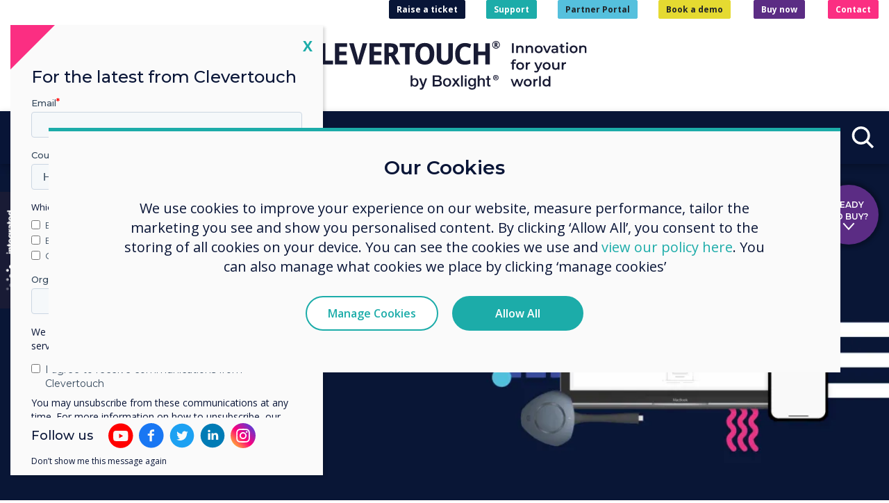

--- FILE ---
content_type: text/html; charset=UTF-8
request_url: https://www.clevertouch.com/hu/products/clever-software-solutions/clevershare
body_size: 14683
content:
<!DOCTYPE html>
<html lang="hu-HU">
    <head>
    	<meta charset="utf-8" />
        <meta name="keywords" content="Clevershare" />		<meta name="description" content="Clevershare" />        <title>Clevershare - Clevertouch Technologies Hungary</title>
						<!-- _rel_alternate.tpl generating @ 2026-01-21 15:32:24 GMT -->			<link rel="alternate" href="https://www.clevertouch.com/de/products/clever-software-solutions/clevershare_" hreflang="de-DE" />
			<link rel="alternate" href="https://www.clevertouch.com/nl/products/clever-software-solutions/clevershare" hreflang="nl-NL" />
			<link rel="alternate" href="https://www.clevertouch.com/au/products/clever-software-solutions/clevershare" hreflang="en-AU" />
			<link rel="alternate" href="https://www.clevertouch.com/se/products/clever-software-solutions/clevershare_" hreflang="sv-SE" />
			<link rel="alternate" href="https://www.clevertouch.com/it/products/clever-software-solutions/clevershare" hreflang="it-IT" />
			<link rel="alternate" href="https://www.clevertouch.com/no/products/clever-software-solutions/clevershare" hreflang="nb-NO" />
			<link rel="alternate" href="https://www.clevertouch.com/pl/products/clever-software-solutions/clevershare_" hreflang="pl-PL" />
			<link rel="alternate" href="https://www.clevertouch.com/fr/products/clever-software-solutions/clevershare" hreflang="fr-FR" />
			<link rel="alternate" href="https://www.clevertouch.com/es/products/clever-software-solutions/clevershare_" hreflang="es-ES" />
			<link rel="alternate" href="https://www.clevertouch.com/us/products/clever-software-solutions/clevershare" hreflang="en-US" />
			<link rel="alternate" href="https://www.clevertouch.com/products/clever-software-solutions/clevershare" hreflang="x-default" />
			<link rel="alternate" href="https://www.clevertouch.com/pt/products/clever-software-solutions/clevershare" hreflang="pt-PT" />
			<link rel="alternate" href="https://www.clevertouch.com/cz/products/clever-software-solutions/clevershare" hreflang="cs-CZ" />
			<link rel="alternate" href="https://www.clevertouch.com/fi/products/clever-software-solutions/clevershare" hreflang="fi-FI" />
			<link rel="alternate" href="https://www.clevertouch.com/dk/products/clever-software-solutions/clevershare" hreflang="da-DK" />
			<link rel="alternate" href="https://www.clevertouch.com/uk/products/clever-software-solutions/clevershare" hreflang="en-GB" />
			<link rel="alternate" href="https://www.clevertouch.com/hu/products/clever-software-solutions/clevershare" hreflang="hu-HU" />
	<!-- _rel_alternate.tpl generated @ 2026-01-21 15:32:24 GMT -->

		
	<meta property="og:image" content="/files/library/images/Social images/clevershare.jpg"/>
        <meta name="viewport" content="width=device-width, initial-scale=1.0" />

        
			<!-- _master_layout_style_links.tpl fetched from cache @ 2026-01-21 15:32:24 GMT -->	<link href="/assets_frontend/bootstrap/css/style.min.css?r=fea917e" rel="stylesheet"/>
	<link href="/assets_frontend/bootstrap/css/clevertouch.min.css?r=fea917e" rel="stylesheet"/>
<!-- _master_layout_style_links.tpl generated @ 2026-01-21 11:15:27 GMT -->
			<!-- _component_style_links.tpl generating @ 2026-01-21 15:32:24 GMT -->	<link href="/assets_frontend/components/css/HeroLeftText.min.css?r=fea917e" rel="stylesheet"/>
	<link href="/assets_frontend/components/css/Spacer.min.css?r=fea917e" rel="stylesheet"/>
	<link href="/assets_frontend/components/css/CentreText.min.css?r=fea917e" rel="stylesheet"/>
	<link href="/assets_frontend/components/css/LeftTextWithRightImage.min.css?r=fea917e" rel="stylesheet"/>
	<link href="/assets_frontend/components/css/RightTextWithLeftImage.min.css?r=fea917e" rel="stylesheet"/>
	<link href="/assets_frontend/components/css/Contenteditable.min.css?r=fea917e" rel="stylesheet"/>
	<link href="/assets_frontend/components/css/PictureContainerWidth.min.css?r=fea917e" rel="stylesheet"/>
	<link href="/assets_frontend/components/css/SpotlightProduct.min.css?r=fea917e" rel="stylesheet"/>
<!-- _component_style_links.tpl generated @ 2026-01-21 15:32:24 GMT -->
			       	
       	
        <script charset="utf-8" type="text/javascript" src="//js.hsforms.net/forms/v2.js"></script>
		<link rel="apple-touch-icon" sizes="180x180" href="/assets_frontend/ct/fav/apple-touch-icon.png">
		<link rel="icon" type="image/png" sizes="32x32" href="/assets_frontend/ct/fav/favicon-32x32.png">
		<link rel="icon" type="image/png" sizes="16x16" href="/assets_frontend/ct/fav/favicon-16x16.png">
		<link rel="icon" type="image/png" sizes="192x192" href="/assets_frontend/ct/fav/android-chrome-192x192.png">
		<link rel="icon" type="image/png" sizes="512x512" href="/assets_frontend/ct/fav/android-chrome-512x512.png">
		<link rel="manifest" href="/assets_frontend/ct/fav/site.webmanifest">
		<link rel="mask-icon" href="/assets_frontend/ct/fav/safari-pinned-tab.svg" color="#2b5797">
		<meta name="msapplication-TileColor" content="#2b5797">
		<meta name="theme-color" content="#ffffff">
    </head>
    <body class="no-js" data-uri_segment="/hu/">
    	
		
		<nav class="navbar navbar-expand-md navbar-light fixed-top" role="navigation">
			<div class="navbar__row">
				<div class="navbar__wrap">
										<div class="navbar-brand">
													<a class=""	 href="https://www.clevertouch.com/hu/home"    ><img
	 data-width="494.326" src="/files/library/svgs/Clevertouch%20by%20Boxlight%20+%20Strapline_Logo_Colour+Navy.svg" alt="Clevertouch Technologies Hungary logo"/></a>
																	</div>
											<button class="hamburger hamburger--spin" type="button" data-target="#topnav" aria-label="Toggle navigation"><span class="hamburger-box"><span class="hamburger-inner"></span></span></button>
						<!-- _navbar_locales.tpl fetched from cache @ 2026-01-21 15:32:24 GMT --><div class="navbar-locales">
    <span role="button" class="navbar-locales__current"><span class="navbar-locales__current-flag"><img src="/assets_frontend/ct/locale/hu.svg" alt="Flag of magyar"></span><span class="navbar-locales__selecttxt">Select language</span>&nbsp;</span>
</div>
<!-- _navbar_locales.tpl generated @ 2026-01-21 11:15:27 GMT -->

						<div class="navbar-nav-upper">
							<p><a class="btn btn-indigo btn-xs font-weight-bold" target="_blank" href="https://clevertouch.zendesk.com/hc/en-gb/requests/new">Raise a ticket</a><a class="btn btn-teal btn-xs font-weight-bold" href="/hu/support">Support</a><a class="btn btn-blue btn-xs font-weight-bold" target="_blank" href="https://portal.clevertouch.com/">Partner Portal</a><a class="btn btn-secondary btn-xs font-weight-bold" href="/hu/demo">Book a demo</a> <a class="btn btn-purple btn-xs font-weight-bold" href="/hu/buy">Buy now</a> <a class="btn btn-pink btn-xs font-weight-bold" href="/hu/contact-us">Contact</a></p>
						</div>
										<div class="navbar-nav-mid-links">
											</div>
				</div>
									<div class="navbar__nav">
						<div class="navbar-collapse" id="topnav">
							<!-- _header_menu.tpl generating @ 2026-01-21 15:32:24 GMT --><ol class="navbar-nav">
			<li class="nav-item nav-item--sector nav-item--sector-education">
			<a class="nav-link" role="button" id="navSector1">Education</a>
			<div class="navbar__sector" aria-labelledby="navSector1">
				<ol class="navbar__sector-nav">
																						<li class="nav-dropdown active">
		<a class="nav-dropdown-toggle" tabindex="-1" id="navbarDropdownMenuLink1" role="button" aria-haspopup="true">
			Termékek
		</a>
		<div class="nav-dropdown-menu nav-dropdown-menu--mega" aria-labelledby="navbarDropdownMenuLink1">
			<div class="nav-subnav-viewport">
				<div class="nav-subnav-expanded">
					<div class="nav-subnav-expanded__level2">
																		<ol>
																												<li>
									<a href="/hu/products/fab-5"><span class="navbar__page-name">The Fab 5 by Clevertouch</span></a>
																	</li>
																																																																																															<li>
									<a tabindex="-1" id="navbarDropdownMenuLink1_5" role="button" aria-expanded="false"><span class="navbar__page-name">Interaktív kijelzők</span></a>
																			<div class="nav-subnav-expanded__level3">
																						<ol aria-labelledby="navbarDropdownMenuLink1_5">
			<li><a href="/hu/products/interactive-displays"><span class="navbar__page-name">Interaktív kijelzők</span></a></li>
										<li>
				<a href="/hu/products/interactive-displays/Pro-Series-3"><span class="navbar__new-badge">NEW</span> <span class="navbar__page-name">Pro Series 3</span></a>
							</li>
											<li>
				<a href="/hu/products/interactive-displays/X5"><span class="navbar__page-name">Clevertouch X5</span></a>
							</li>
																					<li>
				<a href="/hu/products/interactive-displays/impact-lux_2"><span class="navbar__page-name">IMPACT Lux 2</span></a>
							</li>
																															<li>
				<a href="/hu/products/interactive-displays/cl-touch-totem"><span class="navbar__page-name">CL Touch Totem</span></a>
							</li>
																																																																																	</ol>
										</div>
																	</li>
																																			<li>
									<a tabindex="-1" id="navbarDropdownMenuLink1_6" role="button" aria-expanded="false"><span class="navbar__page-name">Kereskedelmi kijelzők</span></a>
																			<div class="nav-subnav-expanded__level3">
																						<ol aria-labelledby="navbarDropdownMenuLink1_6">
			<li><a href="/hu/products/commercial-displays"><span class="navbar__page-name">Kereskedelmi kijelzők</span></a></li>
										<li>
				<a href="/hu/products/commercial-displays/cl-pro-series"><span class="navbar__page-name">CL Pro Series</span></a>
							</li>
																																									<li>
				<a href="/hu/products/commercial-displays/cm-pro"><span class="navbar__page-name">CM Pro</span></a>
							</li>
																															</ol>
										</div>
																	</li>
																																																							<li>
									<a tabindex="-1" id="navbarDropdownMenuLink1_8" role="button" aria-expanded="false"><span class="navbar__page-name">Digital Signage</span></a>
																			<div class="nav-subnav-expanded__level3">
																						<ol aria-labelledby="navbarDropdownMenuLink1_8">
			<li><a href="/hu/products/digital-signage"><span class="navbar__page-name">Digital Signage</span></a></li>
										<li>
				<a href="/hu/products/digital-signage/protect-media-player"><span class="navbar__page-name">ProTect Media Player</span></a>
							</li>
											<li>
				<a href="/hu/products/digital-signage/pico-XI"><span class="navbar__page-name">PICO XI</span></a>
							</li>
											</ol>
										</div>
																	</li>
																																			<li>
									<a tabindex="-1" id="navbarDropdownMenuLink1_9" role="button" aria-expanded="false"><span class="navbar__page-name">Room Booking</span></a>
																			<div class="nav-subnav-expanded__level3">
																						<ol aria-labelledby="navbarDropdownMenuLink1_9">
			<li><a href="/hu/products/room-booking"><span class="navbar__page-name">Room Booking</span></a></li>
																				<li>
				<a href="/hu/products/room-booking/cleverliverooms2"><span class="navbar__page-name">CleverLive Rooms 2</span></a>
							</li>
						</ol>
										</div>
																	</li>
																																			<li>
									<a tabindex="-1" id="navbarDropdownMenuLink1_10" role="button" aria-expanded="false"><span class="navbar__page-name">Clever Software Solutions</span></a>
																			<div class="nav-subnav-expanded__level3">
																						<ol aria-labelledby="navbarDropdownMenuLink1_10">
			<li><a href="/hu/products/clever-software-solutions"><span class="navbar__page-name">Clever Software Solutions</span></a></li>
										<li>
				<a href="/hu/products/clever-software-solutions/cleverlive"><span class="navbar__page-name">CleverLive</span></a>
							</li>
																<li>
				<a href="/hu/products/clever-software-solutions/clevershare"><span class="navbar__page-name">Clevershare</span></a>
							</li>
																										<li>
				<a href="/hu/products/clever-software-solutions/cleverstore"><span class="navbar__page-name">Cleverstore</span></a>
							</li>
											<li>
				<a href="/hu/products/clever-software-solutions/mdm-an-innovative-solution"><span class="navbar__page-name">CleverMDM: Remote control &amp; management</span></a>
							</li>
											<li>
				<a tabindex="-1" id="navbarDropdownMenuLink1_10_9_collapsed" role="button" aria-expanded="false"><span class="navbar__page-name">LYNX Whiteboard</span></a>
									<div class="nav-subnav-expanded__level4">
												<ol aria-labelledby="navbarDropdownMenuLink1_10_9_collapsed">
			<li><a href="/hu/products/clever-software-solutions/lynx-whiteboard"><span class="navbar__page-name">LYNX Whiteboard</span></a></li>
										<li>
				<a href="/hu/products/clever-software-solutions/lynx-whiteboard/Lynx-organisation"><span class="navbar__page-name">LYNX Organisation</span></a>
			</li>
						</ol>
					</div>
							</li>
																					</ol>
										</div>
																	</li>
																																			<li>
									<a tabindex="-1" id="navbarDropdownMenuLink1_11" role="button" aria-expanded="false"><span class="navbar__page-name">Cloud Solutions</span></a>
																			<div class="nav-subnav-expanded__level3">
																						<ol aria-labelledby="navbarDropdownMenuLink1_11">
			<li><a href="/hu/products/cloud-solutions"><span class="navbar__page-name">Cloud Solutions</span></a></li>
										<li>
				<a href="/hu/products/cloud-solutions/google-edla-certified-interactive-displays"><span class="navbar__page-name">Google EDLA Certified Displays</span></a>
							</li>
											<li>
				<a href="/hu/products/cloud-solutions/google-workspace"><span class="navbar__page-name">Google Workspace</span></a>
							</li>
											<li>
				<a href="/hu/products/cloud-solutions/microsoft-365"><span class="navbar__page-name">Microsoft 365</span></a>
							</li>
						</ol>
										</div>
																	</li>
																																																																											<li>
									<a href="/hu/products/audio-and-communications"><span class="navbar__page-name">Audio &amp; Communications </span></a>
																	</li>
																																																																											<li>
									<a tabindex="-1" id="navbarDropdownMenuLink1_17" role="button" aria-expanded="false"><span class="navbar__page-name">kiegészítők</span></a>
																			<div class="nav-subnav-expanded__level3">
																						<ol aria-labelledby="navbarDropdownMenuLink1_17">
			<li><a href="/hu/products/accessories"><span class="navbar__page-name">kiegészítők</span></a></li>
															<li>
				<a href="/hu/products/accessories/clevercam"><span class="navbar__page-name">CleverCam</span></a>
							</li>
											<li>
				<a href="/hu/products/accessories/cleverink"><span class="navbar__page-name">CleverInk: Realistic Writing Technology</span></a>
							</li>
																										<li>
				<a href="/hu/products/accessories/cleverhub2"><span class="navbar__page-name">CleverHub 2</span></a>
							</li>
																<li>
				<a href="/hu/products/accessories/pc-modules"><span class="navbar__page-name">PC modulok</span></a>
							</li>
											<li>
				<a href="/hu/products/accessories/lux-mini"><span class="navbar__page-name">LUX Mini</span></a>
							</li>
											<li>
				<a href="/hu/products/accessories/trolleys-mounts"><span class="navbar__page-name">Mounting Solutions</span></a>
							</li>
						</ol>
										</div>
																	</li>
																																							</ol>
											</div>
											<div class="nav-subnav-expanded__level3">
																																																																																													<ol aria-labelledby="navbarDropdownMenuLink1_5">
			<li><a href="/hu/products/interactive-displays"><span class="navbar__page-name">Interaktív kijelzők</span></a></li>
										<li>
				<a href="/hu/products/interactive-displays/Pro-Series-3"><span class="navbar__new-badge">NEW</span> <span class="navbar__page-name">Pro Series 3</span></a>
							</li>
											<li>
				<a href="/hu/products/interactive-displays/X5"><span class="navbar__page-name">Clevertouch X5</span></a>
							</li>
																					<li>
				<a href="/hu/products/interactive-displays/impact-lux_2"><span class="navbar__page-name">IMPACT Lux 2</span></a>
							</li>
																															<li>
				<a href="/hu/products/interactive-displays/cl-touch-totem"><span class="navbar__page-name">CL Touch Totem</span></a>
							</li>
																																																																																	</ol>
																																									<ol aria-labelledby="navbarDropdownMenuLink1_6">
			<li><a href="/hu/products/commercial-displays"><span class="navbar__page-name">Kereskedelmi kijelzők</span></a></li>
										<li>
				<a href="/hu/products/commercial-displays/cl-pro-series"><span class="navbar__page-name">CL Pro Series</span></a>
							</li>
																																									<li>
				<a href="/hu/products/commercial-displays/cm-pro"><span class="navbar__page-name">CM Pro</span></a>
							</li>
																															</ol>
																																																								<ol aria-labelledby="navbarDropdownMenuLink1_8">
			<li><a href="/hu/products/digital-signage"><span class="navbar__page-name">Digital Signage</span></a></li>
										<li>
				<a href="/hu/products/digital-signage/protect-media-player"><span class="navbar__page-name">ProTect Media Player</span></a>
							</li>
											<li>
				<a href="/hu/products/digital-signage/pico-XI"><span class="navbar__page-name">PICO XI</span></a>
							</li>
											</ol>
																																									<ol aria-labelledby="navbarDropdownMenuLink1_9">
			<li><a href="/hu/products/room-booking"><span class="navbar__page-name">Room Booking</span></a></li>
																				<li>
				<a href="/hu/products/room-booking/cleverliverooms2"><span class="navbar__page-name">CleverLive Rooms 2</span></a>
							</li>
						</ol>
																																									<ol aria-labelledby="navbarDropdownMenuLink1_10">
			<li><a href="/hu/products/clever-software-solutions"><span class="navbar__page-name">Clever Software Solutions</span></a></li>
										<li>
				<a href="/hu/products/clever-software-solutions/cleverlive"><span class="navbar__page-name">CleverLive</span></a>
							</li>
																<li>
				<a href="/hu/products/clever-software-solutions/clevershare"><span class="navbar__page-name">Clevershare</span></a>
							</li>
																										<li>
				<a href="/hu/products/clever-software-solutions/cleverstore"><span class="navbar__page-name">Cleverstore</span></a>
							</li>
											<li>
				<a href="/hu/products/clever-software-solutions/mdm-an-innovative-solution"><span class="navbar__page-name">CleverMDM: Remote control &amp; management</span></a>
							</li>
											<li>
				<a tabindex="-1" id="navbarDropdownMenuLink1_10_9_expanded" role="button" aria-expanded="false"><span class="navbar__page-name">LYNX Whiteboard</span></a>
									<div class="nav-subnav-expanded__level4">
												<ol aria-labelledby="navbarDropdownMenuLink1_10_9_expanded">
			<li><a href="/hu/products/clever-software-solutions/lynx-whiteboard"><span class="navbar__page-name">LYNX Whiteboard</span></a></li>
										<li>
				<a href="/hu/products/clever-software-solutions/lynx-whiteboard/Lynx-organisation"><span class="navbar__page-name">LYNX Organisation</span></a>
			</li>
						</ol>
					</div>
							</li>
																					</ol>
																																									<ol aria-labelledby="navbarDropdownMenuLink1_11">
			<li><a href="/hu/products/cloud-solutions"><span class="navbar__page-name">Cloud Solutions</span></a></li>
										<li>
				<a href="/hu/products/cloud-solutions/google-edla-certified-interactive-displays"><span class="navbar__page-name">Google EDLA Certified Displays</span></a>
							</li>
											<li>
				<a href="/hu/products/cloud-solutions/google-workspace"><span class="navbar__page-name">Google Workspace</span></a>
							</li>
											<li>
				<a href="/hu/products/cloud-solutions/microsoft-365"><span class="navbar__page-name">Microsoft 365</span></a>
							</li>
						</ol>
																																																																																																																				<ol aria-labelledby="navbarDropdownMenuLink1_17">
			<li><a href="/hu/products/accessories"><span class="navbar__page-name">kiegészítők</span></a></li>
															<li>
				<a href="/hu/products/accessories/clevercam"><span class="navbar__page-name">CleverCam</span></a>
							</li>
											<li>
				<a href="/hu/products/accessories/cleverink"><span class="navbar__page-name">CleverInk: Realistic Writing Technology</span></a>
							</li>
																										<li>
				<a href="/hu/products/accessories/cleverhub2"><span class="navbar__page-name">CleverHub 2</span></a>
							</li>
																<li>
				<a href="/hu/products/accessories/pc-modules"><span class="navbar__page-name">PC modulok</span></a>
							</li>
											<li>
				<a href="/hu/products/accessories/lux-mini"><span class="navbar__page-name">LUX Mini</span></a>
							</li>
											<li>
				<a href="/hu/products/accessories/trolleys-mounts"><span class="navbar__page-name">Mounting Solutions</span></a>
							</li>
						</ol>
																																				</div>
																																																																																																																																																																																																																			<div class="nav-subnav-expanded__level4">
																						<ol aria-labelledby="navbarDropdownMenuLink1_5_8_expanded">
			<li><a href="/hu/products/interactive-displays/clevertouch-edge"><span class="navbar__page-name">Clevertouch Edge</span></a></li>
										<li>
				<a href="/hu/products/interactive-displays/clevertouch-edge/edge-security"><span class="navbar__page-name">EDGE Security</span></a>
			</li>
						</ol>
										</div>
																																																																																																																																																																																																																																																																																																																																																																																																																																																																																																																																																																																																																																																																																																																																																																																																																																																																																																																																													<div class="nav-subnav-expanded__level4">
																						<ol aria-labelledby="navbarDropdownMenuLink1_10_9_expanded">
			<li><a href="/hu/products/clever-software-solutions/lynx-whiteboard"><span class="navbar__page-name">LYNX Whiteboard</span></a></li>
										<li>
				<a href="/hu/products/clever-software-solutions/lynx-whiteboard/Lynx-organisation"><span class="navbar__page-name">LYNX Organisation</span></a>
			</li>
						</ol>
										</div>
																																																																																																																																																																																																																																																																																																																																																																																																																																																																														</div>
			</div>
		</div>
	</li>
																											<li class="nav-dropdown">
		<a class="nav-dropdown-toggle" tabindex="-1" id="navbarDropdownMenuLink2" role="button" aria-haspopup="true">
			Megoldások
		</a>
		<div class="nav-dropdown-menu nav-dropdown-menu--mega" aria-labelledby="navbarDropdownMenuLink2">
			<div class="nav-subnav-viewport">
				<div class="nav-subnav-expanded">
					<div class="nav-subnav-expanded__level2">
																		<ol>
																																																<li>
									<a href="/hu/solutions/google-edla-for-classrooms"><span class="navbar__page-name">Google EDLA for Classrooms </span></a>
																	</li>
																																			<li>
									<a href="/hu/solutions/edla-training-for-education"><span class="navbar__page-name">EDLA training for Education</span></a>
																	</li>
																																			<li>
									<a href="/hu/solutions/classroom-technology"><span class="navbar__page-name">Classroom Technology</span></a>
																	</li>
																																			<li>
									<a href="/hu/solutions/education-experts"><span class="navbar__page-name">Clevertouch Education Experts</span></a>
																	</li>
																																																							<li>
									<a href="/hu/solutions/remote-hybrid-learning"><span class="navbar__page-name">Hybrid Learning and Teaching</span></a>
																	</li>
																																			<li>
									<a href="/hu/solutions/security-in-education-by-clevertouch"><span class="navbar__page-name">Security in Education by Clevertouch</span></a>
																	</li>
																																																																																																																																																																																																																																																															<li>
									<a href="/hu/solutions/education_copy"><span class="navbar__page-name">Education</span></a>
																	</li>
																																																																																																																																																																																																																																																																																							</ol>
											</div>
											<div class="nav-subnav-expanded__level3">
																																																																																																																																																																																																																																																																																																																																																																																																																																																																																																																												</div>
																																																																																																																																																																																																																																																																																																																																																																																																																																																												</div>
			</div>
		</div>
	</li>
																																													<li class="nav-dropdown">
		<a class="nav-dropdown-toggle" tabindex="-1" id="navbarDropdownMenuLink5" role="button" aria-haspopup="true">
			Resources
		</a>
		<div class="nav-dropdown-menu nav-dropdown-menu--mega" aria-labelledby="navbarDropdownMenuLink5">
			<div class="nav-subnav-viewport">
				<div class="nav-subnav-expanded">
					<div class="nav-subnav-expanded__level2">
																		<ol>
																																																																																								<li>
									<a href="/hu/resources/back-to-school"><span class="navbar__page-name">Back to School - getting started with your Clevertouch</span></a>
																	</li>
																																			<li>
									<a href="/hu/resources/choosing-the-right-ifp"><span class="navbar__page-name">Assessing value when choosing an IFP</span></a>
																	</li>
																																			<li>
									<a href="/hu/resources/Create-an-Inclusive-Classroom-Experience"><span class="navbar__page-name">Create an Inclusive Classroom Experience</span></a>
																	</li>
																																																							<li>
									<a href="/hu/resources/comparing-interactive-displays"><span class="navbar__page-name">Comparing Interactive Displays</span></a>
																	</li>
																																			<li>
									<a href="/hu/resources/education-digital-signage"><span class="navbar__page-name">Digital Signage for Education</span></a>
																	</li>
																																			<li>
									<a href="/hu/resources/ai-and-interactive-displays-in-education"><span class="navbar__page-name">Key Insights into AI and Interactive display</span></a>
																	</li>
																																			<li>
									<a href="/hu/resources/ai-in-Education"><span class="navbar__page-name">AI in Education</span></a>
																	</li>
																																																							<li>
									<a href="/hu/resources/lynx-lesson-library"><span class="navbar__page-name">Lynx Lesson Library</span></a>
																	</li>
																			</ol>
											</div>
											<div class="nav-subnav-expanded__level3">
																																																																																																																																																																																																																</div>
																																																																																																																																																																																								</div>
			</div>
		</div>
	</li>
													</ol>
			</div>
		</li>
			<li class="nav-item nav-item--sector nav-item--sector-hefe">
			<a class="nav-link" role="button" id="navSector2">Higher Education</a>
			<div class="navbar__sector" aria-labelledby="navSector2">
				<ol class="navbar__sector-nav">
																						<li class="nav-dropdown active">
		<a class="nav-dropdown-toggle" tabindex="-1" id="navbarDropdownMenuLink6" role="button" aria-haspopup="true">
			Termékek
		</a>
		<div class="nav-dropdown-menu nav-dropdown-menu--mega" aria-labelledby="navbarDropdownMenuLink6">
			<div class="nav-subnav-viewport">
				<div class="nav-subnav-expanded">
					<div class="nav-subnav-expanded__level2">
																		<ol>
																												<li>
									<a href="/hu/products/fab-5"><span class="navbar__page-name">The Fab 5 by Clevertouch</span></a>
																	</li>
																																																																																															<li>
									<a tabindex="-1" id="navbarDropdownMenuLink6_5" role="button" aria-expanded="false"><span class="navbar__page-name">Interaktív kijelzők</span></a>
																			<div class="nav-subnav-expanded__level3">
																						<ol aria-labelledby="navbarDropdownMenuLink6_5">
			<li><a href="/hu/products/interactive-displays"><span class="navbar__page-name">Interaktív kijelzők</span></a></li>
										<li>
				<a href="/hu/products/interactive-displays/Pro-Series-3"><span class="navbar__new-badge">NEW</span> <span class="navbar__page-name">Pro Series 3</span></a>
							</li>
											<li>
				<a href="/hu/products/interactive-displays/X5"><span class="navbar__page-name">Clevertouch X5</span></a>
							</li>
																					<li>
				<a href="/hu/products/interactive-displays/impact-lux_2"><span class="navbar__page-name">IMPACT Lux 2</span></a>
							</li>
																															<li>
				<a href="/hu/products/interactive-displays/cl-touch-totem"><span class="navbar__page-name">CL Touch Totem</span></a>
							</li>
																																																																																	</ol>
										</div>
																	</li>
																																			<li>
									<a tabindex="-1" id="navbarDropdownMenuLink6_6" role="button" aria-expanded="false"><span class="navbar__page-name">Kereskedelmi kijelzők</span></a>
																			<div class="nav-subnav-expanded__level3">
																						<ol aria-labelledby="navbarDropdownMenuLink6_6">
			<li><a href="/hu/products/commercial-displays"><span class="navbar__page-name">Kereskedelmi kijelzők</span></a></li>
										<li>
				<a href="/hu/products/commercial-displays/cl-pro-series"><span class="navbar__page-name">CL Pro Series</span></a>
							</li>
																																									<li>
				<a href="/hu/products/commercial-displays/cm-pro"><span class="navbar__page-name">CM Pro</span></a>
							</li>
											<li>
				<a href="/hu/products/commercial-displays/cl-totem"><span class="navbar__new-badge">NEW</span> <span class="navbar__page-name">CL Totem</span></a>
							</li>
																					<li>
				<a href="/hu/products/commercial-displays/cleverwall"><span class="navbar__page-name">CleverWall</span></a>
							</li>
											</ol>
										</div>
																	</li>
																																																							<li>
									<a tabindex="-1" id="navbarDropdownMenuLink6_8" role="button" aria-expanded="false"><span class="navbar__page-name">Digital Signage</span></a>
																			<div class="nav-subnav-expanded__level3">
																						<ol aria-labelledby="navbarDropdownMenuLink6_8">
			<li><a href="/hu/products/digital-signage"><span class="navbar__page-name">Digital Signage</span></a></li>
										<li>
				<a href="/hu/products/digital-signage/protect-media-player"><span class="navbar__page-name">ProTect Media Player</span></a>
							</li>
											<li>
				<a href="/hu/products/digital-signage/pico-XI"><span class="navbar__page-name">PICO XI</span></a>
							</li>
											</ol>
										</div>
																	</li>
																																			<li>
									<a tabindex="-1" id="navbarDropdownMenuLink6_9" role="button" aria-expanded="false"><span class="navbar__page-name">Room Booking</span></a>
																			<div class="nav-subnav-expanded__level3">
																						<ol aria-labelledby="navbarDropdownMenuLink6_9">
			<li><a href="/hu/products/room-booking"><span class="navbar__page-name">Room Booking</span></a></li>
																				<li>
				<a href="/hu/products/room-booking/cleverliverooms2"><span class="navbar__page-name">CleverLive Rooms 2</span></a>
							</li>
						</ol>
										</div>
																	</li>
																																			<li>
									<a tabindex="-1" id="navbarDropdownMenuLink6_10" role="button" aria-expanded="false"><span class="navbar__page-name">Clever Software Solutions</span></a>
																			<div class="nav-subnav-expanded__level3">
																						<ol aria-labelledby="navbarDropdownMenuLink6_10">
			<li><a href="/hu/products/clever-software-solutions"><span class="navbar__page-name">Clever Software Solutions</span></a></li>
										<li>
				<a href="/hu/products/clever-software-solutions/cleverlive"><span class="navbar__page-name">CleverLive</span></a>
							</li>
																<li>
				<a href="/hu/products/clever-software-solutions/clevershare"><span class="navbar__page-name">Clevershare</span></a>
							</li>
																															<li>
				<a href="/hu/products/clever-software-solutions/mdm-an-innovative-solution"><span class="navbar__page-name">CleverMDM: Remote control &amp; management</span></a>
							</li>
											<li>
				<a tabindex="-1" id="navbarDropdownMenuLink6_10_9_collapsed" role="button" aria-expanded="false"><span class="navbar__page-name">LYNX Whiteboard</span></a>
									<div class="nav-subnav-expanded__level4">
												<ol aria-labelledby="navbarDropdownMenuLink6_10_9_collapsed">
			<li><a href="/hu/products/clever-software-solutions/lynx-whiteboard"><span class="navbar__page-name">LYNX Whiteboard</span></a></li>
										<li>
				<a href="/hu/products/clever-software-solutions/lynx-whiteboard/Lynx-organisation"><span class="navbar__page-name">LYNX Organisation</span></a>
			</li>
						</ol>
					</div>
							</li>
																					</ol>
										</div>
																	</li>
																																			<li>
									<a tabindex="-1" id="navbarDropdownMenuLink6_11" role="button" aria-expanded="false"><span class="navbar__page-name">Cloud Solutions</span></a>
																			<div class="nav-subnav-expanded__level3">
																						<ol aria-labelledby="navbarDropdownMenuLink6_11">
			<li><a href="/hu/products/cloud-solutions"><span class="navbar__page-name">Cloud Solutions</span></a></li>
										<li>
				<a href="/hu/products/cloud-solutions/google-edla-certified-interactive-displays"><span class="navbar__page-name">Google EDLA Certified Displays</span></a>
							</li>
											<li>
				<a href="/hu/products/cloud-solutions/google-workspace"><span class="navbar__page-name">Google Workspace</span></a>
							</li>
											<li>
				<a href="/hu/products/cloud-solutions/microsoft-365"><span class="navbar__page-name">Microsoft 365</span></a>
							</li>
						</ol>
										</div>
																	</li>
																																																																											<li>
									<a href="/hu/products/audio-and-communications"><span class="navbar__page-name">Audio &amp; Communications </span></a>
																	</li>
																																																							<li>
									<a tabindex="-1" id="navbarDropdownMenuLink6_16" role="button" aria-expanded="false"><span class="navbar__page-name">Unified Comms</span></a>
																			<div class="nav-subnav-expanded__level3">
																						<ol aria-labelledby="navbarDropdownMenuLink6_16">
			<li><a href="/hu/products/unified-comms"><span class="navbar__page-name">Unified Comms</span></a></li>
										<li>
				<a href="/hu/products/unified-comms/zoom-rooms"><span class="navbar__page-name">Zoom szobák</span></a>
							</li>
											<li>
				<a href="/hu/products/unified-comms/display-note-launcher"><span class="navbar__page-name">Display Note Launcher</span></a>
							</li>
																</ol>
										</div>
																	</li>
																																			<li>
									<a tabindex="-1" id="navbarDropdownMenuLink6_17" role="button" aria-expanded="false"><span class="navbar__page-name">kiegészítők</span></a>
																			<div class="nav-subnav-expanded__level3">
																						<ol aria-labelledby="navbarDropdownMenuLink6_17">
			<li><a href="/hu/products/accessories"><span class="navbar__page-name">kiegészítők</span></a></li>
															<li>
				<a href="/hu/products/accessories/clevercam"><span class="navbar__page-name">CleverCam</span></a>
							</li>
											<li>
				<a href="/hu/products/accessories/cleverink"><span class="navbar__page-name">CleverInk: Realistic Writing Technology</span></a>
							</li>
																										<li>
				<a href="/hu/products/accessories/cleverhub2"><span class="navbar__page-name">CleverHub 2</span></a>
							</li>
																<li>
				<a href="/hu/products/accessories/pc-modules"><span class="navbar__page-name">PC modulok</span></a>
							</li>
											<li>
				<a href="/hu/products/accessories/lux-mini"><span class="navbar__page-name">LUX Mini</span></a>
							</li>
											<li>
				<a href="/hu/products/accessories/trolleys-mounts"><span class="navbar__page-name">Mounting Solutions</span></a>
							</li>
						</ol>
										</div>
																	</li>
																																							</ol>
											</div>
											<div class="nav-subnav-expanded__level3">
																																																																																													<ol aria-labelledby="navbarDropdownMenuLink6_5">
			<li><a href="/hu/products/interactive-displays"><span class="navbar__page-name">Interaktív kijelzők</span></a></li>
										<li>
				<a href="/hu/products/interactive-displays/Pro-Series-3"><span class="navbar__new-badge">NEW</span> <span class="navbar__page-name">Pro Series 3</span></a>
							</li>
											<li>
				<a href="/hu/products/interactive-displays/X5"><span class="navbar__page-name">Clevertouch X5</span></a>
							</li>
																					<li>
				<a href="/hu/products/interactive-displays/impact-lux_2"><span class="navbar__page-name">IMPACT Lux 2</span></a>
							</li>
																															<li>
				<a href="/hu/products/interactive-displays/cl-touch-totem"><span class="navbar__page-name">CL Touch Totem</span></a>
							</li>
																																																																																	</ol>
																																									<ol aria-labelledby="navbarDropdownMenuLink6_6">
			<li><a href="/hu/products/commercial-displays"><span class="navbar__page-name">Kereskedelmi kijelzők</span></a></li>
										<li>
				<a href="/hu/products/commercial-displays/cl-pro-series"><span class="navbar__page-name">CL Pro Series</span></a>
							</li>
																																									<li>
				<a href="/hu/products/commercial-displays/cm-pro"><span class="navbar__page-name">CM Pro</span></a>
							</li>
											<li>
				<a href="/hu/products/commercial-displays/cl-totem"><span class="navbar__new-badge">NEW</span> <span class="navbar__page-name">CL Totem</span></a>
							</li>
																					<li>
				<a href="/hu/products/commercial-displays/cleverwall"><span class="navbar__page-name">CleverWall</span></a>
							</li>
											</ol>
																																																								<ol aria-labelledby="navbarDropdownMenuLink6_8">
			<li><a href="/hu/products/digital-signage"><span class="navbar__page-name">Digital Signage</span></a></li>
										<li>
				<a href="/hu/products/digital-signage/protect-media-player"><span class="navbar__page-name">ProTect Media Player</span></a>
							</li>
											<li>
				<a href="/hu/products/digital-signage/pico-XI"><span class="navbar__page-name">PICO XI</span></a>
							</li>
											</ol>
																																									<ol aria-labelledby="navbarDropdownMenuLink6_9">
			<li><a href="/hu/products/room-booking"><span class="navbar__page-name">Room Booking</span></a></li>
																				<li>
				<a href="/hu/products/room-booking/cleverliverooms2"><span class="navbar__page-name">CleverLive Rooms 2</span></a>
							</li>
						</ol>
																																									<ol aria-labelledby="navbarDropdownMenuLink6_10">
			<li><a href="/hu/products/clever-software-solutions"><span class="navbar__page-name">Clever Software Solutions</span></a></li>
										<li>
				<a href="/hu/products/clever-software-solutions/cleverlive"><span class="navbar__page-name">CleverLive</span></a>
							</li>
																<li>
				<a href="/hu/products/clever-software-solutions/clevershare"><span class="navbar__page-name">Clevershare</span></a>
							</li>
																															<li>
				<a href="/hu/products/clever-software-solutions/mdm-an-innovative-solution"><span class="navbar__page-name">CleverMDM: Remote control &amp; management</span></a>
							</li>
											<li>
				<a tabindex="-1" id="navbarDropdownMenuLink6_10_9_expanded" role="button" aria-expanded="false"><span class="navbar__page-name">LYNX Whiteboard</span></a>
									<div class="nav-subnav-expanded__level4">
												<ol aria-labelledby="navbarDropdownMenuLink6_10_9_expanded">
			<li><a href="/hu/products/clever-software-solutions/lynx-whiteboard"><span class="navbar__page-name">LYNX Whiteboard</span></a></li>
										<li>
				<a href="/hu/products/clever-software-solutions/lynx-whiteboard/Lynx-organisation"><span class="navbar__page-name">LYNX Organisation</span></a>
			</li>
						</ol>
					</div>
							</li>
																					</ol>
																																									<ol aria-labelledby="navbarDropdownMenuLink6_11">
			<li><a href="/hu/products/cloud-solutions"><span class="navbar__page-name">Cloud Solutions</span></a></li>
										<li>
				<a href="/hu/products/cloud-solutions/google-edla-certified-interactive-displays"><span class="navbar__page-name">Google EDLA Certified Displays</span></a>
							</li>
											<li>
				<a href="/hu/products/cloud-solutions/google-workspace"><span class="navbar__page-name">Google Workspace</span></a>
							</li>
											<li>
				<a href="/hu/products/cloud-solutions/microsoft-365"><span class="navbar__page-name">Microsoft 365</span></a>
							</li>
						</ol>
																																																																																																					<ol aria-labelledby="navbarDropdownMenuLink6_16">
			<li><a href="/hu/products/unified-comms"><span class="navbar__page-name">Unified Comms</span></a></li>
										<li>
				<a href="/hu/products/unified-comms/zoom-rooms"><span class="navbar__page-name">Zoom szobák</span></a>
							</li>
											<li>
				<a href="/hu/products/unified-comms/display-note-launcher"><span class="navbar__page-name">Display Note Launcher</span></a>
							</li>
																</ol>
																																									<ol aria-labelledby="navbarDropdownMenuLink6_17">
			<li><a href="/hu/products/accessories"><span class="navbar__page-name">kiegészítők</span></a></li>
															<li>
				<a href="/hu/products/accessories/clevercam"><span class="navbar__page-name">CleverCam</span></a>
							</li>
											<li>
				<a href="/hu/products/accessories/cleverink"><span class="navbar__page-name">CleverInk: Realistic Writing Technology</span></a>
							</li>
																										<li>
				<a href="/hu/products/accessories/cleverhub2"><span class="navbar__page-name">CleverHub 2</span></a>
							</li>
																<li>
				<a href="/hu/products/accessories/pc-modules"><span class="navbar__page-name">PC modulok</span></a>
							</li>
											<li>
				<a href="/hu/products/accessories/lux-mini"><span class="navbar__page-name">LUX Mini</span></a>
							</li>
											<li>
				<a href="/hu/products/accessories/trolleys-mounts"><span class="navbar__page-name">Mounting Solutions</span></a>
							</li>
						</ol>
																																				</div>
																																																																																																																																																																																																																																																																																																																																																																																																																																																																																																																																																																																																																																																																																																																																																																																																																																																																																																																																																																																																																																																																																																																																													<div class="nav-subnav-expanded__level4">
																						<ol aria-labelledby="navbarDropdownMenuLink6_10_9_expanded">
			<li><a href="/hu/products/clever-software-solutions/lynx-whiteboard"><span class="navbar__page-name">LYNX Whiteboard</span></a></li>
										<li>
				<a href="/hu/products/clever-software-solutions/lynx-whiteboard/Lynx-organisation"><span class="navbar__page-name">LYNX Organisation</span></a>
			</li>
						</ol>
										</div>
																																																																																																																																																																																																																																																																																																																																																																																																																																																																																																																																																																	</div>
			</div>
		</div>
	</li>
																											<li class="nav-dropdown">
		<a class="nav-dropdown-toggle" tabindex="-1" id="navbarDropdownMenuLink7" role="button" aria-haspopup="true">
			Megoldások
		</a>
		<div class="nav-dropdown-menu nav-dropdown-menu--mega" aria-labelledby="navbarDropdownMenuLink7">
			<div class="nav-subnav-viewport">
				<div class="nav-subnav-expanded">
					<div class="nav-subnav-expanded__level2">
																		<ol>
																																																																																																																																																																																												<li>
									<a href="/hu/solutions/further-higher-education"><span class="navbar__page-name">Further &amp; Higher Education</span></a>
																	</li>
																																			<li>
									<a href="/hu/solutions/modern-learning-environment"><span class="navbar__page-name">Modern Learning Environment</span></a>
																	</li>
																																			<li>
									<a href="/hu/solutions/higher-further-education-digital-signage"><span class="navbar__page-name">Digital Signage for Further &amp; Higher Education</span></a>
																	</li>
																																			<li>
									<a href="/hu/solutions/distance-learning-hefe"><span class="navbar__page-name">Distance or Hybrid Learning for FEHE</span></a>
																	</li>
																																																							<li>
									<a href="/hu/solutions/hefe-experts"><span class="navbar__page-name">Clevertouch Further &amp; Higher Education Experts</span></a>
																	</li>
																																																																																																																																																																																																																																																																																																																																																																																																															</ol>
											</div>
											<div class="nav-subnav-expanded__level3">
																																																																																																																																																																																																																																																																																																																																																																																																																																																																																																																												</div>
																																																																																																																																																																																																																																																																																																																																																																																																																																																												</div>
			</div>
		</div>
	</li>
																																								</ol>
			</div>
		</li>
			<li class="nav-item nav-item--sector nav-item--sector-enterprise">
			<a class="nav-link" role="button" id="navSector3">Enterprise</a>
			<div class="navbar__sector" aria-labelledby="navSector3">
				<ol class="navbar__sector-nav">
																						<li class="nav-dropdown active">
		<a class="nav-dropdown-toggle" tabindex="-1" id="navbarDropdownMenuLink11" role="button" aria-haspopup="true">
			Termékek
		</a>
		<div class="nav-dropdown-menu nav-dropdown-menu--mega" aria-labelledby="navbarDropdownMenuLink11">
			<div class="nav-subnav-viewport">
				<div class="nav-subnav-expanded">
					<div class="nav-subnav-expanded__level2">
																		<ol>
																												<li>
									<a href="/hu/products/fab-5"><span class="navbar__page-name">The Fab 5 by Clevertouch</span></a>
																	</li>
																																																																																															<li>
									<a tabindex="-1" id="navbarDropdownMenuLink11_5" role="button" aria-expanded="false"><span class="navbar__page-name">Interaktív kijelzők</span></a>
																			<div class="nav-subnav-expanded__level3">
																						<ol aria-labelledby="navbarDropdownMenuLink11_5">
			<li><a href="/hu/products/interactive-displays"><span class="navbar__page-name">Interaktív kijelzők</span></a></li>
										<li>
				<a href="/hu/products/interactive-displays/Pro-Series-3"><span class="navbar__new-badge">NEW</span> <span class="navbar__page-name">Pro Series 3</span></a>
							</li>
																																				<li>
				<a href="/hu/products/interactive-displays/lux-for-enterprise_2"><span class="navbar__page-name">LUX for Enterprise 2</span></a>
							</li>
											<li>
				<a href="/hu/products/interactive-displays/clevertouch-edge"><span class="navbar__page-name">Clevertouch Edge</span></a>
							</li>
																<li>
				<a href="/hu/products/interactive-displays/cl-touch-totem"><span class="navbar__page-name">CL Touch Totem</span></a>
							</li>
																																																																																	</ol>
										</div>
																	</li>
																																			<li>
									<a tabindex="-1" id="navbarDropdownMenuLink11_6" role="button" aria-expanded="false"><span class="navbar__page-name">Kereskedelmi kijelzők</span></a>
																			<div class="nav-subnav-expanded__level3">
																						<ol aria-labelledby="navbarDropdownMenuLink11_6">
			<li><a href="/hu/products/commercial-displays"><span class="navbar__page-name">Kereskedelmi kijelzők</span></a></li>
										<li>
				<a href="/hu/products/commercial-displays/cl-pro-series"><span class="navbar__page-name">CL Pro Series</span></a>
							</li>
											<li>
				<a href="/hu/products/commercial-displays/cm-high-bright"><span class="navbar__page-name">CM High-Bright</span></a>
							</li>
											<li>
				<a href="/hu/products/commercial-displays/cl-high-bright"><span class="navbar__new-badge">NEW</span> <span class="navbar__page-name">CL High-Bright</span></a>
							</li>
																					<li>
				<a href="/hu/products/commercial-displays/cm-pro-extra"><span class="navbar__page-name">CM Pro eXtra</span></a>
							</li>
											<li>
				<a href="/hu/products/commercial-displays/cl-pro-xtr"><span class="navbar__page-name">CL Pro XTR</span></a>
							</li>
											<li>
				<a href="/hu/products/commercial-displays/cm-pro"><span class="navbar__page-name">CM Pro</span></a>
							</li>
											<li>
				<a href="/hu/products/commercial-displays/cl-totem"><span class="navbar__new-badge">NEW</span> <span class="navbar__page-name">CL Totem</span></a>
							</li>
																					<li>
				<a href="/hu/products/commercial-displays/cleverwall"><span class="navbar__page-name">CleverWall</span></a>
							</li>
											</ol>
										</div>
																	</li>
																																																							<li>
									<a tabindex="-1" id="navbarDropdownMenuLink11_8" role="button" aria-expanded="false"><span class="navbar__page-name">Digital Signage</span></a>
																			<div class="nav-subnav-expanded__level3">
																						<ol aria-labelledby="navbarDropdownMenuLink11_8">
			<li><a href="/hu/products/digital-signage"><span class="navbar__page-name">Digital Signage</span></a></li>
										<li>
				<a href="/hu/products/digital-signage/protect-media-player"><span class="navbar__page-name">ProTect Media Player</span></a>
							</li>
											<li>
				<a href="/hu/products/digital-signage/pico-XI"><span class="navbar__page-name">PICO XI</span></a>
							</li>
											</ol>
										</div>
																	</li>
																																			<li>
									<a tabindex="-1" id="navbarDropdownMenuLink11_9" role="button" aria-expanded="false"><span class="navbar__page-name">Room Booking</span></a>
																			<div class="nav-subnav-expanded__level3">
																						<ol aria-labelledby="navbarDropdownMenuLink11_9">
			<li><a href="/hu/products/room-booking"><span class="navbar__page-name">Room Booking</span></a></li>
																				<li>
				<a href="/hu/products/room-booking/cleverliverooms2"><span class="navbar__page-name">CleverLive Rooms 2</span></a>
							</li>
						</ol>
										</div>
																	</li>
																																			<li>
									<a tabindex="-1" id="navbarDropdownMenuLink11_10" role="button" aria-expanded="false"><span class="navbar__page-name">Clever Software Solutions</span></a>
																			<div class="nav-subnav-expanded__level3">
																						<ol aria-labelledby="navbarDropdownMenuLink11_10">
			<li><a href="/hu/products/clever-software-solutions"><span class="navbar__page-name">Clever Software Solutions</span></a></li>
										<li>
				<a href="/hu/products/clever-software-solutions/cleverlive"><span class="navbar__page-name">CleverLive</span></a>
							</li>
																<li>
				<a href="/hu/products/clever-software-solutions/clevershare"><span class="navbar__page-name">Clevershare</span></a>
							</li>
																															<li>
				<a href="/hu/products/clever-software-solutions/mdm-an-innovative-solution"><span class="navbar__page-name">CleverMDM: Remote control &amp; management</span></a>
							</li>
																										</ol>
										</div>
																	</li>
																																																																																																																																							<li>
									<a tabindex="-1" id="navbarDropdownMenuLink11_16" role="button" aria-expanded="false"><span class="navbar__page-name">Unified Comms</span></a>
																			<div class="nav-subnav-expanded__level3">
																						<ol aria-labelledby="navbarDropdownMenuLink11_16">
			<li><a href="/hu/products/unified-comms"><span class="navbar__page-name">Unified Comms</span></a></li>
										<li>
				<a href="/hu/products/unified-comms/zoom-rooms"><span class="navbar__page-name">Zoom szobák</span></a>
							</li>
											<li>
				<a href="/hu/products/unified-comms/display-note-launcher"><span class="navbar__page-name">Display Note Launcher</span></a>
							</li>
																</ol>
										</div>
																	</li>
																																			<li>
									<a tabindex="-1" id="navbarDropdownMenuLink11_17" role="button" aria-expanded="false"><span class="navbar__page-name">kiegészítők</span></a>
																			<div class="nav-subnav-expanded__level3">
																						<ol aria-labelledby="navbarDropdownMenuLink11_17">
			<li><a href="/hu/products/accessories"><span class="navbar__page-name">kiegészítők</span></a></li>
															<li>
				<a href="/hu/products/accessories/clevercam"><span class="navbar__page-name">CleverCam</span></a>
							</li>
											<li>
				<a href="/hu/products/accessories/cleverink"><span class="navbar__page-name">CleverInk: Realistic Writing Technology</span></a>
							</li>
																										<li>
				<a href="/hu/products/accessories/cleverhub2"><span class="navbar__page-name">CleverHub 2</span></a>
							</li>
											<li>
				<a href="/hu/products/accessories/CleverCast"><span class="navbar__page-name">CleverCast</span></a>
							</li>
											<li>
				<a href="/hu/products/accessories/pc-modules"><span class="navbar__page-name">PC modulok</span></a>
							</li>
											<li>
				<a href="/hu/products/accessories/lux-mini"><span class="navbar__page-name">LUX Mini</span></a>
							</li>
											<li>
				<a href="/hu/products/accessories/trolleys-mounts"><span class="navbar__page-name">Mounting Solutions</span></a>
							</li>
						</ol>
										</div>
																	</li>
																																			<li>
									<a tabindex="-1" id="navbarDropdownMenuLink11_18" role="button" aria-expanded="false"><span class="navbar__page-name">Együttműködés</span></a>
																			<div class="nav-subnav-expanded__level3">
																						<ol aria-labelledby="navbarDropdownMenuLink11_18">
			<li><a href="/hu/products/collaboration"><span class="navbar__page-name">Együttműködés</span></a></li>
																				<li>
				<a href="/hu/products/collaboration/lynx-screen-recorder"><span class="navbar__page-name">LYNX Screen Recorder</span></a>
							</li>
						</ol>
										</div>
																	</li>
																			</ol>
											</div>
											<div class="nav-subnav-expanded__level3">
																																																																																													<ol aria-labelledby="navbarDropdownMenuLink11_5">
			<li><a href="/hu/products/interactive-displays"><span class="navbar__page-name">Interaktív kijelzők</span></a></li>
										<li>
				<a href="/hu/products/interactive-displays/Pro-Series-3"><span class="navbar__new-badge">NEW</span> <span class="navbar__page-name">Pro Series 3</span></a>
							</li>
																																				<li>
				<a href="/hu/products/interactive-displays/lux-for-enterprise_2"><span class="navbar__page-name">LUX for Enterprise 2</span></a>
							</li>
											<li>
				<a href="/hu/products/interactive-displays/clevertouch-edge"><span class="navbar__page-name">Clevertouch Edge</span></a>
							</li>
																<li>
				<a href="/hu/products/interactive-displays/cl-touch-totem"><span class="navbar__page-name">CL Touch Totem</span></a>
							</li>
																																																																																	</ol>
																																									<ol aria-labelledby="navbarDropdownMenuLink11_6">
			<li><a href="/hu/products/commercial-displays"><span class="navbar__page-name">Kereskedelmi kijelzők</span></a></li>
										<li>
				<a href="/hu/products/commercial-displays/cl-pro-series"><span class="navbar__page-name">CL Pro Series</span></a>
							</li>
											<li>
				<a href="/hu/products/commercial-displays/cm-high-bright"><span class="navbar__page-name">CM High-Bright</span></a>
							</li>
											<li>
				<a href="/hu/products/commercial-displays/cl-high-bright"><span class="navbar__new-badge">NEW</span> <span class="navbar__page-name">CL High-Bright</span></a>
							</li>
																					<li>
				<a href="/hu/products/commercial-displays/cm-pro-extra"><span class="navbar__page-name">CM Pro eXtra</span></a>
							</li>
											<li>
				<a href="/hu/products/commercial-displays/cl-pro-xtr"><span class="navbar__page-name">CL Pro XTR</span></a>
							</li>
											<li>
				<a href="/hu/products/commercial-displays/cm-pro"><span class="navbar__page-name">CM Pro</span></a>
							</li>
											<li>
				<a href="/hu/products/commercial-displays/cl-totem"><span class="navbar__new-badge">NEW</span> <span class="navbar__page-name">CL Totem</span></a>
							</li>
																					<li>
				<a href="/hu/products/commercial-displays/cleverwall"><span class="navbar__page-name">CleverWall</span></a>
							</li>
											</ol>
																																																								<ol aria-labelledby="navbarDropdownMenuLink11_8">
			<li><a href="/hu/products/digital-signage"><span class="navbar__page-name">Digital Signage</span></a></li>
										<li>
				<a href="/hu/products/digital-signage/protect-media-player"><span class="navbar__page-name">ProTect Media Player</span></a>
							</li>
											<li>
				<a href="/hu/products/digital-signage/pico-XI"><span class="navbar__page-name">PICO XI</span></a>
							</li>
											</ol>
																																									<ol aria-labelledby="navbarDropdownMenuLink11_9">
			<li><a href="/hu/products/room-booking"><span class="navbar__page-name">Room Booking</span></a></li>
																				<li>
				<a href="/hu/products/room-booking/cleverliverooms2"><span class="navbar__page-name">CleverLive Rooms 2</span></a>
							</li>
						</ol>
																																									<ol aria-labelledby="navbarDropdownMenuLink11_10">
			<li><a href="/hu/products/clever-software-solutions"><span class="navbar__page-name">Clever Software Solutions</span></a></li>
										<li>
				<a href="/hu/products/clever-software-solutions/cleverlive"><span class="navbar__page-name">CleverLive</span></a>
							</li>
																<li>
				<a href="/hu/products/clever-software-solutions/clevershare"><span class="navbar__page-name">Clevershare</span></a>
							</li>
																															<li>
				<a href="/hu/products/clever-software-solutions/mdm-an-innovative-solution"><span class="navbar__page-name">CleverMDM: Remote control &amp; management</span></a>
							</li>
																										</ol>
																																									<ol aria-labelledby="navbarDropdownMenuLink11_11">
			<li><a href="/hu/products/cloud-solutions"><span class="navbar__page-name">Cloud Solutions</span></a></li>
										<li>
				<a href="/hu/products/cloud-solutions/google-edla-certified-interactive-displays"><span class="navbar__page-name">Google EDLA Certified Displays</span></a>
							</li>
																</ol>
																																																																																																					<ol aria-labelledby="navbarDropdownMenuLink11_16">
			<li><a href="/hu/products/unified-comms"><span class="navbar__page-name">Unified Comms</span></a></li>
										<li>
				<a href="/hu/products/unified-comms/zoom-rooms"><span class="navbar__page-name">Zoom szobák</span></a>
							</li>
											<li>
				<a href="/hu/products/unified-comms/display-note-launcher"><span class="navbar__page-name">Display Note Launcher</span></a>
							</li>
																</ol>
																																									<ol aria-labelledby="navbarDropdownMenuLink11_17">
			<li><a href="/hu/products/accessories"><span class="navbar__page-name">kiegészítők</span></a></li>
															<li>
				<a href="/hu/products/accessories/clevercam"><span class="navbar__page-name">CleverCam</span></a>
							</li>
											<li>
				<a href="/hu/products/accessories/cleverink"><span class="navbar__page-name">CleverInk: Realistic Writing Technology</span></a>
							</li>
																										<li>
				<a href="/hu/products/accessories/cleverhub2"><span class="navbar__page-name">CleverHub 2</span></a>
							</li>
											<li>
				<a href="/hu/products/accessories/CleverCast"><span class="navbar__page-name">CleverCast</span></a>
							</li>
											<li>
				<a href="/hu/products/accessories/pc-modules"><span class="navbar__page-name">PC modulok</span></a>
							</li>
											<li>
				<a href="/hu/products/accessories/lux-mini"><span class="navbar__page-name">LUX Mini</span></a>
							</li>
											<li>
				<a href="/hu/products/accessories/trolleys-mounts"><span class="navbar__page-name">Mounting Solutions</span></a>
							</li>
						</ol>
																																									<ol aria-labelledby="navbarDropdownMenuLink11_18">
			<li><a href="/hu/products/collaboration"><span class="navbar__page-name">Együttműködés</span></a></li>
																				<li>
				<a href="/hu/products/collaboration/lynx-screen-recorder"><span class="navbar__page-name">LYNX Screen Recorder</span></a>
							</li>
						</ol>
																					</div>
																																																																																																																																																																																																																																																																																																																																																																																																																																																																																																																																																																																																																																																																																																																																																																																																																																																																																																																																																																																																																																																																																																																																																																																																																																																																																																																																																																																																																																																																																																																																																																																																																																																																																																																																																													</div>
			</div>
		</div>
	</li>
																											<li class="nav-dropdown">
		<a class="nav-dropdown-toggle" tabindex="-1" id="navbarDropdownMenuLink12" role="button" aria-haspopup="true">
			Megoldások
		</a>
		<div class="nav-dropdown-menu nav-dropdown-menu--mega" aria-labelledby="navbarDropdownMenuLink12">
			<div class="nav-subnav-viewport">
				<div class="nav-subnav-expanded">
					<div class="nav-subnav-expanded__level2">
																		<ol>
																																																																																																																																																																																																																																																																																																																																																																																																																																																																																																								<li>
									<a tabindex="-1" id="navbarDropdownMenuLink12_24" role="button" aria-expanded="false"><span class="navbar__page-name">Vállalkozás</span></a>
																			<div class="nav-subnav-expanded__level3">
																						<ol aria-labelledby="navbarDropdownMenuLink12_24">
			<li><a href="/hu/solutions/enterprise"><span class="navbar__page-name">Vállalkozás</span></a></li>
																																																							<li>
				<a href="/hu/solutions/enterprise/office-configurations"><span class="navbar__page-name">Office Configurations</span></a>
							</li>
											</ol>
										</div>
																	</li>
																																			<li>
									<a href="/hu/solutions/meeting-room-technology"><span class="navbar__page-name">Meeting Room Technology</span></a>
																	</li>
																																			<li>
									<a href="/hu/solutions/wireless-conferencing"><span class="navbar__page-name">Wireless Conferencing</span></a>
																	</li>
																																			<li>
									<a href="/hu/solutions/corporate-digital-signage"><span class="navbar__page-name">Corporate Digital Signage</span></a>
																	</li>
																																																							<li>
									<a href="/hu/solutions/work-from-home"><span class="navbar__page-name">Otthonról dolgozni</span></a>
																	</li>
																																																																																															<li>
									<a tabindex="-1" id="navbarDropdownMenuLink12_33" role="button" aria-expanded="false"><span class="navbar__page-name">Alkalmazások a BYOM számára</span></a>
																			<div class="nav-subnav-expanded__level3">
																						<ol aria-labelledby="navbarDropdownMenuLink12_33">
			<li><a href="/hu/solutions/byom"><span class="navbar__page-name">Alkalmazások a BYOM számára</span></a></li>
										<li>
				<a href="/hu/solutions/byom/byom-with-microsoft-teams"><span class="navbar__page-name">BYOM a Microsoft Teams-szel</span></a>
							</li>
																<li>
				<a href="/hu/solutions/byom/byom-zoom"><span class="navbar__page-name">BYOM Zoom</span></a>
							</li>
											<li>
				<a href="/hu/solutions/byom/byom-webex"><span class="navbar__page-name">BYOM Webex</span></a>
							</li>
						</ol>
										</div>
																	</li>
																			</ol>
											</div>
											<div class="nav-subnav-expanded__level3">
																																																																																																																																																																																																																																																																																																																																																																																										<ol aria-labelledby="navbarDropdownMenuLink12_24">
			<li><a href="/hu/solutions/enterprise"><span class="navbar__page-name">Vállalkozás</span></a></li>
																																																							<li>
				<a href="/hu/solutions/enterprise/office-configurations"><span class="navbar__page-name">Office Configurations</span></a>
							</li>
											</ol>
																																																																																																																																																																	<ol aria-labelledby="navbarDropdownMenuLink12_33">
			<li><a href="/hu/solutions/byom"><span class="navbar__page-name">Alkalmazások a BYOM számára</span></a></li>
										<li>
				<a href="/hu/solutions/byom/byom-with-microsoft-teams"><span class="navbar__page-name">BYOM a Microsoft Teams-szel</span></a>
							</li>
																<li>
				<a href="/hu/solutions/byom/byom-zoom"><span class="navbar__page-name">BYOM Zoom</span></a>
							</li>
											<li>
				<a href="/hu/solutions/byom/byom-webex"><span class="navbar__page-name">BYOM Webex</span></a>
							</li>
						</ol>
																					</div>
																																																																																																																																																																																																																																																																																																																																																																																																																																																																																																																																																																																																																																																																																																																																																									</div>
			</div>
		</div>
	</li>
																																													<li class="nav-dropdown">
		<a class="nav-dropdown-toggle" tabindex="-1" id="navbarDropdownMenuLink15" role="button" aria-haspopup="true">
			Resources
		</a>
		<div class="nav-dropdown-menu nav-dropdown-menu--mega" aria-labelledby="navbarDropdownMenuLink15">
			<div class="nav-subnav-viewport">
				<div class="nav-subnav-expanded">
					<div class="nav-subnav-expanded__level2">
																		<ol>
																												<li>
									<a href="/hu/resources/destination-office-guide"><span class="navbar__page-name">Destination Office</span></a>
																	</li>
																																			<li>
									<a href="/hu/resources/workplace-technology-challenges"><span class="navbar__page-name">Workplace Technology Challenges</span></a>
																	</li>
																																			<li>
									<a href="/hu/resources/key-business-insights"><span class="navbar__page-name">Key Business Insights</span></a>
																	</li>
																																																																																																																																																																																																																											</ol>
											</div>
											<div class="nav-subnav-expanded__level3">
																																																																																																																																																																																																																</div>
																																																																																																																																																																																								</div>
			</div>
		</div>
	</li>
													</ol>
			</div>
		</li>
			<li class="nav-item nav-item--sector nav-item--sector-healthcare">
			<a class="nav-link" role="button" id="navSector4">Healthcare</a>
			<div class="navbar__sector" aria-labelledby="navSector4">
				<ol class="navbar__sector-nav">
																						<li class="nav-dropdown active">
		<a class="nav-dropdown-toggle" tabindex="-1" id="navbarDropdownMenuLink16" role="button" aria-haspopup="true">
			Termékek
		</a>
		<div class="nav-dropdown-menu nav-dropdown-menu--mega" aria-labelledby="navbarDropdownMenuLink16">
			<div class="nav-subnav-viewport">
				<div class="nav-subnav-expanded">
					<div class="nav-subnav-expanded__level2">
																		<ol>
																												<li>
									<a href="/hu/products/fab-5"><span class="navbar__page-name">The Fab 5 by Clevertouch</span></a>
																	</li>
																																																																																															<li>
									<a tabindex="-1" id="navbarDropdownMenuLink16_5" role="button" aria-expanded="false"><span class="navbar__page-name">Interaktív kijelzők</span></a>
																			<div class="nav-subnav-expanded__level3">
																						<ol aria-labelledby="navbarDropdownMenuLink16_5">
			<li><a href="/hu/products/interactive-displays"><span class="navbar__page-name">Interaktív kijelzők</span></a></li>
																																																							<li>
				<a href="/hu/products/interactive-displays/cl-touch-totem"><span class="navbar__page-name">CL Touch Totem</span></a>
							</li>
																																																																																	</ol>
										</div>
																	</li>
																																			<li>
									<a tabindex="-1" id="navbarDropdownMenuLink16_6" role="button" aria-expanded="false"><span class="navbar__page-name">Kereskedelmi kijelzők</span></a>
																			<div class="nav-subnav-expanded__level3">
																						<ol aria-labelledby="navbarDropdownMenuLink16_6">
			<li><a href="/hu/products/commercial-displays"><span class="navbar__page-name">Kereskedelmi kijelzők</span></a></li>
										<li>
				<a href="/hu/products/commercial-displays/cl-pro-series"><span class="navbar__page-name">CL Pro Series</span></a>
							</li>
																															<li>
				<a href="/hu/products/commercial-displays/cm-pro-extra"><span class="navbar__page-name">CM Pro eXtra</span></a>
							</li>
											<li>
				<a href="/hu/products/commercial-displays/cl-pro-xtr"><span class="navbar__page-name">CL Pro XTR</span></a>
							</li>
																<li>
				<a href="/hu/products/commercial-displays/cl-totem"><span class="navbar__new-badge">NEW</span> <span class="navbar__page-name">CL Totem</span></a>
							</li>
																										</ol>
										</div>
																	</li>
																																																							<li>
									<a tabindex="-1" id="navbarDropdownMenuLink16_8" role="button" aria-expanded="false"><span class="navbar__page-name">Digital Signage</span></a>
																			<div class="nav-subnav-expanded__level3">
																						<ol aria-labelledby="navbarDropdownMenuLink16_8">
			<li><a href="/hu/products/digital-signage"><span class="navbar__page-name">Digital Signage</span></a></li>
										<li>
				<a href="/hu/products/digital-signage/protect-media-player"><span class="navbar__page-name">ProTect Media Player</span></a>
							</li>
											<li>
				<a href="/hu/products/digital-signage/pico-XI"><span class="navbar__page-name">PICO XI</span></a>
							</li>
											</ol>
										</div>
																	</li>
																																			<li>
									<a tabindex="-1" id="navbarDropdownMenuLink16_9" role="button" aria-expanded="false"><span class="navbar__page-name">Room Booking</span></a>
																			<div class="nav-subnav-expanded__level3">
																						<ol aria-labelledby="navbarDropdownMenuLink16_9">
			<li><a href="/hu/products/room-booking"><span class="navbar__page-name">Room Booking</span></a></li>
																				<li>
				<a href="/hu/products/room-booking/cleverliverooms2"><span class="navbar__page-name">CleverLive Rooms 2</span></a>
							</li>
						</ol>
										</div>
																	</li>
																																			<li>
									<a tabindex="-1" id="navbarDropdownMenuLink16_10" role="button" aria-expanded="false"><span class="navbar__page-name">Clever Software Solutions</span></a>
																			<div class="nav-subnav-expanded__level3">
																						<ol aria-labelledby="navbarDropdownMenuLink16_10">
			<li><a href="/hu/products/clever-software-solutions"><span class="navbar__page-name">Clever Software Solutions</span></a></li>
																				<li>
				<a href="/hu/products/clever-software-solutions/clevershare"><span class="navbar__page-name">Clevershare</span></a>
							</li>
																															<li>
				<a href="/hu/products/clever-software-solutions/mdm-an-innovative-solution"><span class="navbar__page-name">CleverMDM: Remote control &amp; management</span></a>
							</li>
																										</ol>
										</div>
																	</li>
																																																																																																																																							<li>
									<a tabindex="-1" id="navbarDropdownMenuLink16_16" role="button" aria-expanded="false"><span class="navbar__page-name">Unified Comms</span></a>
																			<div class="nav-subnav-expanded__level3">
																						<ol aria-labelledby="navbarDropdownMenuLink16_16">
			<li><a href="/hu/products/unified-comms"><span class="navbar__page-name">Unified Comms</span></a></li>
										<li>
				<a href="/hu/products/unified-comms/zoom-rooms"><span class="navbar__page-name">Zoom szobák</span></a>
							</li>
											<li>
				<a href="/hu/products/unified-comms/display-note-launcher"><span class="navbar__page-name">Display Note Launcher</span></a>
							</li>
																</ol>
										</div>
																	</li>
																																			<li>
									<a tabindex="-1" id="navbarDropdownMenuLink16_17" role="button" aria-expanded="false"><span class="navbar__page-name">kiegészítők</span></a>
																			<div class="nav-subnav-expanded__level3">
																						<ol aria-labelledby="navbarDropdownMenuLink16_17">
			<li><a href="/hu/products/accessories"><span class="navbar__page-name">kiegészítők</span></a></li>
															<li>
				<a href="/hu/products/accessories/clevercam"><span class="navbar__page-name">CleverCam</span></a>
							</li>
																															<li>
				<a href="/hu/products/accessories/cleverhub2"><span class="navbar__page-name">CleverHub 2</span></a>
							</li>
											<li>
				<a href="/hu/products/accessories/CleverCast"><span class="navbar__page-name">CleverCast</span></a>
							</li>
																					<li>
				<a href="/hu/products/accessories/trolleys-mounts"><span class="navbar__page-name">Mounting Solutions</span></a>
							</li>
						</ol>
										</div>
																	</li>
																																							</ol>
											</div>
											<div class="nav-subnav-expanded__level3">
																																																																																													<ol aria-labelledby="navbarDropdownMenuLink16_5">
			<li><a href="/hu/products/interactive-displays"><span class="navbar__page-name">Interaktív kijelzők</span></a></li>
																																																							<li>
				<a href="/hu/products/interactive-displays/cl-touch-totem"><span class="navbar__page-name">CL Touch Totem</span></a>
							</li>
																																																																																	</ol>
																																									<ol aria-labelledby="navbarDropdownMenuLink16_6">
			<li><a href="/hu/products/commercial-displays"><span class="navbar__page-name">Kereskedelmi kijelzők</span></a></li>
										<li>
				<a href="/hu/products/commercial-displays/cl-pro-series"><span class="navbar__page-name">CL Pro Series</span></a>
							</li>
																															<li>
				<a href="/hu/products/commercial-displays/cm-pro-extra"><span class="navbar__page-name">CM Pro eXtra</span></a>
							</li>
											<li>
				<a href="/hu/products/commercial-displays/cl-pro-xtr"><span class="navbar__page-name">CL Pro XTR</span></a>
							</li>
																<li>
				<a href="/hu/products/commercial-displays/cl-totem"><span class="navbar__new-badge">NEW</span> <span class="navbar__page-name">CL Totem</span></a>
							</li>
																										</ol>
																																																								<ol aria-labelledby="navbarDropdownMenuLink16_8">
			<li><a href="/hu/products/digital-signage"><span class="navbar__page-name">Digital Signage</span></a></li>
										<li>
				<a href="/hu/products/digital-signage/protect-media-player"><span class="navbar__page-name">ProTect Media Player</span></a>
							</li>
											<li>
				<a href="/hu/products/digital-signage/pico-XI"><span class="navbar__page-name">PICO XI</span></a>
							</li>
											</ol>
																																									<ol aria-labelledby="navbarDropdownMenuLink16_9">
			<li><a href="/hu/products/room-booking"><span class="navbar__page-name">Room Booking</span></a></li>
																				<li>
				<a href="/hu/products/room-booking/cleverliverooms2"><span class="navbar__page-name">CleverLive Rooms 2</span></a>
							</li>
						</ol>
																																									<ol aria-labelledby="navbarDropdownMenuLink16_10">
			<li><a href="/hu/products/clever-software-solutions"><span class="navbar__page-name">Clever Software Solutions</span></a></li>
																				<li>
				<a href="/hu/products/clever-software-solutions/clevershare"><span class="navbar__page-name">Clevershare</span></a>
							</li>
																															<li>
				<a href="/hu/products/clever-software-solutions/mdm-an-innovative-solution"><span class="navbar__page-name">CleverMDM: Remote control &amp; management</span></a>
							</li>
																										</ol>
																																									<ol aria-labelledby="navbarDropdownMenuLink16_11">
			<li><a href="/hu/products/cloud-solutions"><span class="navbar__page-name">Cloud Solutions</span></a></li>
										<li>
				<a href="/hu/products/cloud-solutions/google-edla-certified-interactive-displays"><span class="navbar__page-name">Google EDLA Certified Displays</span></a>
							</li>
																</ol>
																																																																																																					<ol aria-labelledby="navbarDropdownMenuLink16_16">
			<li><a href="/hu/products/unified-comms"><span class="navbar__page-name">Unified Comms</span></a></li>
										<li>
				<a href="/hu/products/unified-comms/zoom-rooms"><span class="navbar__page-name">Zoom szobák</span></a>
							</li>
											<li>
				<a href="/hu/products/unified-comms/display-note-launcher"><span class="navbar__page-name">Display Note Launcher</span></a>
							</li>
																</ol>
																																									<ol aria-labelledby="navbarDropdownMenuLink16_17">
			<li><a href="/hu/products/accessories"><span class="navbar__page-name">kiegészítők</span></a></li>
															<li>
				<a href="/hu/products/accessories/clevercam"><span class="navbar__page-name">CleverCam</span></a>
							</li>
																															<li>
				<a href="/hu/products/accessories/cleverhub2"><span class="navbar__page-name">CleverHub 2</span></a>
							</li>
											<li>
				<a href="/hu/products/accessories/CleverCast"><span class="navbar__page-name">CleverCast</span></a>
							</li>
																					<li>
				<a href="/hu/products/accessories/trolleys-mounts"><span class="navbar__page-name">Mounting Solutions</span></a>
							</li>
						</ol>
																																				</div>
																																																																																																																																																																																																																																																																																																																																																																																																																																																																																																																																																																																																																																																																																																																																																																																																																																																																																																																																																																																																																																																																																																																																																																																																																																																																																																																																																																																																																																																																																																																																																																																																																																																																																											</div>
			</div>
		</div>
	</li>
																											<li class="nav-dropdown">
		<a class="nav-dropdown-toggle" tabindex="-1" id="navbarDropdownMenuLink17" role="button" aria-haspopup="true">
			Megoldások
		</a>
		<div class="nav-dropdown-menu nav-dropdown-menu--mega" aria-labelledby="navbarDropdownMenuLink17">
			<div class="nav-subnav-viewport">
				<div class="nav-subnav-expanded">
					<div class="nav-subnav-expanded__level2">
																		<ol>
																																																																																																																																																																																																																																																																																																																																																												<li>
									<a href="/hu/solutions/wayfinding"><span class="navbar__page-name">Wayfinding</span></a>
																	</li>
																																																							<li>
									<a href="/hu/solutions/healthcare"><span class="navbar__page-name">Egészségügy</span></a>
																	</li>
																																																							<li>
									<a href="/hu/solutions/healthcare-digital-signage"><span class="navbar__page-name">Healthcare Digital Signage </span></a>
																	</li>
																																			<li>
									<a href="/hu/solutions/interactive-screens-for-healthcare"><span class="navbar__page-name">Interactive Screens For Healthcare</span></a>
																	</li>
																																			<li>
									<a href="/hu/solutions/the-rehabilitation-of-neurological-conditions"><span class="navbar__page-name">The rehabilitation of neurological conditions</span></a>
																	</li>
																																																																																																																																																																																																																											</ol>
											</div>
											<div class="nav-subnav-expanded__level3">
																																																																																																																																																																																																																																																																																																																																																																																																																																																																																																																												</div>
																																																																																																																																																																																																																																																																																																																																																																																																																																																												</div>
			</div>
		</div>
	</li>
																																								</ol>
			</div>
		</li>
			<li class="nav-item nav-item--sector nav-item--sector-retail">
			<a class="nav-link" role="button" id="navSector5">Retail</a>
			<div class="navbar__sector" aria-labelledby="navSector5">
				<ol class="navbar__sector-nav">
																						<li class="nav-dropdown active">
		<a class="nav-dropdown-toggle" tabindex="-1" id="navbarDropdownMenuLink21" role="button" aria-haspopup="true">
			Termékek
		</a>
		<div class="nav-dropdown-menu nav-dropdown-menu--mega" aria-labelledby="navbarDropdownMenuLink21">
			<div class="nav-subnav-viewport">
				<div class="nav-subnav-expanded">
					<div class="nav-subnav-expanded__level2">
																		<ol>
																												<li>
									<a href="/hu/products/fab-5"><span class="navbar__page-name">The Fab 5 by Clevertouch</span></a>
																	</li>
																																																																																															<li>
									<a tabindex="-1" id="navbarDropdownMenuLink21_5" role="button" aria-expanded="false"><span class="navbar__page-name">Interaktív kijelzők</span></a>
																			<div class="nav-subnav-expanded__level3">
																						<ol aria-labelledby="navbarDropdownMenuLink21_5">
			<li><a href="/hu/products/interactive-displays"><span class="navbar__page-name">Interaktív kijelzők</span></a></li>
																																																							<li>
				<a href="/hu/products/interactive-displays/cl-touch-totem"><span class="navbar__page-name">CL Touch Totem</span></a>
							</li>
																																																																																	</ol>
										</div>
																	</li>
																																			<li>
									<a tabindex="-1" id="navbarDropdownMenuLink21_6" role="button" aria-expanded="false"><span class="navbar__page-name">Kereskedelmi kijelzők</span></a>
																			<div class="nav-subnav-expanded__level3">
																						<ol aria-labelledby="navbarDropdownMenuLink21_6">
			<li><a href="/hu/products/commercial-displays"><span class="navbar__page-name">Kereskedelmi kijelzők</span></a></li>
										<li>
				<a href="/hu/products/commercial-displays/cl-pro-series"><span class="navbar__page-name">CL Pro Series</span></a>
							</li>
											<li>
				<a href="/hu/products/commercial-displays/cm-high-bright"><span class="navbar__page-name">CM High-Bright</span></a>
							</li>
											<li>
				<a href="/hu/products/commercial-displays/cl-high-bright"><span class="navbar__new-badge">NEW</span> <span class="navbar__page-name">CL High-Bright</span></a>
							</li>
																					<li>
				<a href="/hu/products/commercial-displays/cm-pro-extra"><span class="navbar__page-name">CM Pro eXtra</span></a>
							</li>
											<li>
				<a href="/hu/products/commercial-displays/cl-pro-xtr"><span class="navbar__page-name">CL Pro XTR</span></a>
							</li>
																<li>
				<a href="/hu/products/commercial-displays/cl-totem"><span class="navbar__new-badge">NEW</span> <span class="navbar__page-name">CL Totem</span></a>
							</li>
																					<li>
				<a href="/hu/products/commercial-displays/cleverwall"><span class="navbar__page-name">CleverWall</span></a>
							</li>
											</ol>
										</div>
																	</li>
																																																							<li>
									<a tabindex="-1" id="navbarDropdownMenuLink21_8" role="button" aria-expanded="false"><span class="navbar__page-name">Digital Signage</span></a>
																			<div class="nav-subnav-expanded__level3">
																						<ol aria-labelledby="navbarDropdownMenuLink21_8">
			<li><a href="/hu/products/digital-signage"><span class="navbar__page-name">Digital Signage</span></a></li>
										<li>
				<a href="/hu/products/digital-signage/protect-media-player"><span class="navbar__page-name">ProTect Media Player</span></a>
							</li>
											<li>
				<a href="/hu/products/digital-signage/pico-XI"><span class="navbar__page-name">PICO XI</span></a>
							</li>
											</ol>
										</div>
																	</li>
																																																							<li>
									<a tabindex="-1" id="navbarDropdownMenuLink21_10" role="button" aria-expanded="false"><span class="navbar__page-name">Clever Software Solutions</span></a>
																			<div class="nav-subnav-expanded__level3">
																						<ol aria-labelledby="navbarDropdownMenuLink21_10">
			<li><a href="/hu/products/clever-software-solutions"><span class="navbar__page-name">Clever Software Solutions</span></a></li>
										<li>
				<a href="/hu/products/clever-software-solutions/cleverlive"><span class="navbar__page-name">CleverLive</span></a>
							</li>
																																									<li>
				<a href="/hu/products/clever-software-solutions/mdm-an-innovative-solution"><span class="navbar__page-name">CleverMDM: Remote control &amp; management</span></a>
							</li>
																										</ol>
										</div>
																	</li>
																																																																																																																																																											<li>
									<a tabindex="-1" id="navbarDropdownMenuLink21_17" role="button" aria-expanded="false"><span class="navbar__page-name">kiegészítők</span></a>
																			<div class="nav-subnav-expanded__level3">
																						<ol aria-labelledby="navbarDropdownMenuLink21_17">
			<li><a href="/hu/products/accessories"><span class="navbar__page-name">kiegészítők</span></a></li>
																																								<li>
				<a href="/hu/products/accessories/cleverhub2"><span class="navbar__page-name">CleverHub 2</span></a>
							</li>
											<li>
				<a href="/hu/products/accessories/CleverCast"><span class="navbar__page-name">CleverCast</span></a>
							</li>
																					<li>
				<a href="/hu/products/accessories/trolleys-mounts"><span class="navbar__page-name">Mounting Solutions</span></a>
							</li>
						</ol>
										</div>
																	</li>
																																							</ol>
											</div>
											<div class="nav-subnav-expanded__level3">
																																																																																													<ol aria-labelledby="navbarDropdownMenuLink21_5">
			<li><a href="/hu/products/interactive-displays"><span class="navbar__page-name">Interaktív kijelzők</span></a></li>
																																																							<li>
				<a href="/hu/products/interactive-displays/cl-touch-totem"><span class="navbar__page-name">CL Touch Totem</span></a>
							</li>
																																																																																	</ol>
																																									<ol aria-labelledby="navbarDropdownMenuLink21_6">
			<li><a href="/hu/products/commercial-displays"><span class="navbar__page-name">Kereskedelmi kijelzők</span></a></li>
										<li>
				<a href="/hu/products/commercial-displays/cl-pro-series"><span class="navbar__page-name">CL Pro Series</span></a>
							</li>
											<li>
				<a href="/hu/products/commercial-displays/cm-high-bright"><span class="navbar__page-name">CM High-Bright</span></a>
							</li>
											<li>
				<a href="/hu/products/commercial-displays/cl-high-bright"><span class="navbar__new-badge">NEW</span> <span class="navbar__page-name">CL High-Bright</span></a>
							</li>
																					<li>
				<a href="/hu/products/commercial-displays/cm-pro-extra"><span class="navbar__page-name">CM Pro eXtra</span></a>
							</li>
											<li>
				<a href="/hu/products/commercial-displays/cl-pro-xtr"><span class="navbar__page-name">CL Pro XTR</span></a>
							</li>
																<li>
				<a href="/hu/products/commercial-displays/cl-totem"><span class="navbar__new-badge">NEW</span> <span class="navbar__page-name">CL Totem</span></a>
							</li>
																					<li>
				<a href="/hu/products/commercial-displays/cleverwall"><span class="navbar__page-name">CleverWall</span></a>
							</li>
											</ol>
																																																								<ol aria-labelledby="navbarDropdownMenuLink21_8">
			<li><a href="/hu/products/digital-signage"><span class="navbar__page-name">Digital Signage</span></a></li>
										<li>
				<a href="/hu/products/digital-signage/protect-media-player"><span class="navbar__page-name">ProTect Media Player</span></a>
							</li>
											<li>
				<a href="/hu/products/digital-signage/pico-XI"><span class="navbar__page-name">PICO XI</span></a>
							</li>
											</ol>
																																									<ol aria-labelledby="navbarDropdownMenuLink21_9">
			<li><a href="/hu/products/room-booking"><span class="navbar__page-name">Room Booking</span></a></li>
																				<li>
				<a href="/hu/products/room-booking/cleverliverooms2"><span class="navbar__page-name">CleverLive Rooms 2</span></a>
							</li>
						</ol>
																																									<ol aria-labelledby="navbarDropdownMenuLink21_10">
			<li><a href="/hu/products/clever-software-solutions"><span class="navbar__page-name">Clever Software Solutions</span></a></li>
										<li>
				<a href="/hu/products/clever-software-solutions/cleverlive"><span class="navbar__page-name">CleverLive</span></a>
							</li>
																																									<li>
				<a href="/hu/products/clever-software-solutions/mdm-an-innovative-solution"><span class="navbar__page-name">CleverMDM: Remote control &amp; management</span></a>
							</li>
																										</ol>
																																									<ol aria-labelledby="navbarDropdownMenuLink21_11">
			<li><a href="/hu/products/cloud-solutions"><span class="navbar__page-name">Cloud Solutions</span></a></li>
										<li>
				<a href="/hu/products/cloud-solutions/google-edla-certified-interactive-displays"><span class="navbar__page-name">Google EDLA Certified Displays</span></a>
							</li>
																</ol>
																																																																																																																				<ol aria-labelledby="navbarDropdownMenuLink21_17">
			<li><a href="/hu/products/accessories"><span class="navbar__page-name">kiegészítők</span></a></li>
																																								<li>
				<a href="/hu/products/accessories/cleverhub2"><span class="navbar__page-name">CleverHub 2</span></a>
							</li>
											<li>
				<a href="/hu/products/accessories/CleverCast"><span class="navbar__page-name">CleverCast</span></a>
							</li>
																					<li>
				<a href="/hu/products/accessories/trolleys-mounts"><span class="navbar__page-name">Mounting Solutions</span></a>
							</li>
						</ol>
																																				</div>
																																																																																																																																																																																																																																																																																																																																																																																																																																																																																																																																																																																																																																																																																																																																																																																																																																																																																																																																																																																																																																																																																																																																																																																																																																																																																																																																																																																																																																																																																																																																																																																																								</div>
			</div>
		</div>
	</li>
																											<li class="nav-dropdown">
		<a class="nav-dropdown-toggle" tabindex="-1" id="navbarDropdownMenuLink22" role="button" aria-haspopup="true">
			Megoldások
		</a>
		<div class="nav-dropdown-menu nav-dropdown-menu--mega" aria-labelledby="navbarDropdownMenuLink22">
			<div class="nav-subnav-viewport">
				<div class="nav-subnav-expanded">
					<div class="nav-subnav-expanded__level2">
																		<ol>
																																																																																																																																																																																																																																																																																																																				<li>
									<a href="/hu/solutions/retail"><span class="navbar__page-name">Kiskereskedelem</span></a>
																	</li>
																																			<li>
									<a href="/hu/solutions/retail-digital-signage"><span class="navbar__page-name">Retail Digital Signage</span></a>
																	</li>
																																			<li>
									<a href="/hu/solutions/wayfinding"><span class="navbar__page-name">Wayfinding</span></a>
																	</li>
																																																																																																																																																																																																																																																																																																																																																			</ol>
											</div>
											<div class="nav-subnav-expanded__level3">
																																																																																																																																																																																																																																																																																																																																																																																																																																																																																																																												</div>
																																																																																																																																																																																																																																																																																																																																																																																																																																																												</div>
			</div>
		</div>
	</li>
																																								</ol>
			</div>
		</li>
			<li class="nav-item nav-item--sector nav-item--sector-products_all">
			<a class="nav-link" role="button" id="navSector6">All Products</a>
			<div class="navbar__sector" aria-labelledby="navSector6">
				<ol class="navbar__sector-nav">
																						<li class="nav-dropdown active">
		<a class="nav-dropdown-toggle" tabindex="-1" id="navbarDropdownMenuLink26" role="button" aria-haspopup="true">
			Termékek
		</a>
		<div class="nav-dropdown-menu nav-dropdown-menu--mega" aria-labelledby="navbarDropdownMenuLink26">
			<div class="nav-subnav-viewport">
				<div class="nav-subnav-expanded">
					<div class="nav-subnav-expanded__level2">
																		<ol>
																												<li>
									<a href="/hu/products/fab-5"><span class="navbar__page-name">The Fab 5 by Clevertouch</span></a>
																	</li>
																																			<li>
									<a href="/hu/products/solutions_overview"><span class="navbar__page-name">Solutions</span></a>
																	</li>
																																																							<li>
									<a href="/hu/products/digital-ecosystem"><span class="navbar__page-name">Digitális ökoszisztéma</span></a>
																	</li>
																																			<li>
									<a tabindex="-1" id="navbarDropdownMenuLink26_5" role="button" aria-expanded="false"><span class="navbar__page-name">Interaktív kijelzők</span></a>
																			<div class="nav-subnav-expanded__level3">
																						<ol aria-labelledby="navbarDropdownMenuLink26_5">
			<li><a href="/hu/products/interactive-displays"><span class="navbar__page-name">Interaktív kijelzők</span></a></li>
										<li>
				<a href="/hu/products/interactive-displays/Pro-Series-3"><span class="navbar__new-badge">NEW</span> <span class="navbar__page-name">Pro Series 3</span></a>
							</li>
											<li>
				<a href="/hu/products/interactive-displays/X5"><span class="navbar__page-name">Clevertouch X5</span></a>
							</li>
																					<li>
				<a href="/hu/products/interactive-displays/impact-lux_2"><span class="navbar__page-name">IMPACT Lux 2</span></a>
							</li>
																<li>
				<a href="/hu/products/interactive-displays/lux-for-enterprise_2"><span class="navbar__page-name">LUX for Enterprise 2</span></a>
							</li>
											<li>
				<a tabindex="-1" id="navbarDropdownMenuLink26_5_8_collapsed" role="button" aria-expanded="false"><span class="navbar__page-name">Clevertouch Edge</span></a>
									<div class="nav-subnav-expanded__level4">
												<ol aria-labelledby="navbarDropdownMenuLink26_5_8_collapsed">
			<li><a href="/hu/products/interactive-displays/clevertouch-edge"><span class="navbar__page-name">Clevertouch Edge</span></a></li>
										<li>
				<a href="/hu/products/interactive-displays/clevertouch-edge/edge-security"><span class="navbar__page-name">EDGE Security</span></a>
			</li>
						</ol>
					</div>
							</li>
																<li>
				<a href="/hu/products/interactive-displays/cl-touch-totem"><span class="navbar__page-name">CL Touch Totem</span></a>
							</li>
																																																																																	</ol>
										</div>
																	</li>
																																			<li>
									<a tabindex="-1" id="navbarDropdownMenuLink26_6" role="button" aria-expanded="false"><span class="navbar__page-name">Kereskedelmi kijelzők</span></a>
																			<div class="nav-subnav-expanded__level3">
																						<ol aria-labelledby="navbarDropdownMenuLink26_6">
			<li><a href="/hu/products/commercial-displays"><span class="navbar__page-name">Kereskedelmi kijelzők</span></a></li>
										<li>
				<a href="/hu/products/commercial-displays/cl-pro-series"><span class="navbar__page-name">CL Pro Series</span></a>
							</li>
											<li>
				<a href="/hu/products/commercial-displays/cm-high-bright"><span class="navbar__page-name">CM High-Bright</span></a>
							</li>
											<li>
				<a href="/hu/products/commercial-displays/cl-high-bright"><span class="navbar__new-badge">NEW</span> <span class="navbar__page-name">CL High-Bright</span></a>
							</li>
																					<li>
				<a href="/hu/products/commercial-displays/cm-pro-extra"><span class="navbar__page-name">CM Pro eXtra</span></a>
							</li>
											<li>
				<a href="/hu/products/commercial-displays/cl-pro-xtr"><span class="navbar__page-name">CL Pro XTR</span></a>
							</li>
											<li>
				<a href="/hu/products/commercial-displays/cm-pro"><span class="navbar__page-name">CM Pro</span></a>
							</li>
											<li>
				<a href="/hu/products/commercial-displays/cl-totem"><span class="navbar__new-badge">NEW</span> <span class="navbar__page-name">CL Totem</span></a>
							</li>
																					<li>
				<a href="/hu/products/commercial-displays/cleverwall"><span class="navbar__page-name">CleverWall</span></a>
							</li>
											</ol>
										</div>
																	</li>
																																																							<li>
									<a tabindex="-1" id="navbarDropdownMenuLink26_8" role="button" aria-expanded="false"><span class="navbar__page-name">Digital Signage</span></a>
																			<div class="nav-subnav-expanded__level3">
																						<ol aria-labelledby="navbarDropdownMenuLink26_8">
			<li><a href="/hu/products/digital-signage"><span class="navbar__page-name">Digital Signage</span></a></li>
										<li>
				<a href="/hu/products/digital-signage/protect-media-player"><span class="navbar__page-name">ProTect Media Player</span></a>
							</li>
											<li>
				<a href="/hu/products/digital-signage/pico-XI"><span class="navbar__page-name">PICO XI</span></a>
							</li>
											</ol>
										</div>
																	</li>
																																			<li>
									<a tabindex="-1" id="navbarDropdownMenuLink26_9" role="button" aria-expanded="false"><span class="navbar__page-name">Room Booking</span></a>
																			<div class="nav-subnav-expanded__level3">
																						<ol aria-labelledby="navbarDropdownMenuLink26_9">
			<li><a href="/hu/products/room-booking"><span class="navbar__page-name">Room Booking</span></a></li>
																				<li>
				<a href="/hu/products/room-booking/cleverliverooms2"><span class="navbar__page-name">CleverLive Rooms 2</span></a>
							</li>
						</ol>
										</div>
																	</li>
																																			<li>
									<a tabindex="-1" id="navbarDropdownMenuLink26_10" role="button" aria-expanded="false"><span class="navbar__page-name">Clever Software Solutions</span></a>
																			<div class="nav-subnav-expanded__level3">
																						<ol aria-labelledby="navbarDropdownMenuLink26_10">
			<li><a href="/hu/products/clever-software-solutions"><span class="navbar__page-name">Clever Software Solutions</span></a></li>
										<li>
				<a href="/hu/products/clever-software-solutions/cleverlive"><span class="navbar__page-name">CleverLive</span></a>
							</li>
																<li>
				<a href="/hu/products/clever-software-solutions/clevershare"><span class="navbar__page-name">Clevershare</span></a>
							</li>
																										<li>
				<a href="/hu/products/clever-software-solutions/cleverstore"><span class="navbar__page-name">Cleverstore</span></a>
							</li>
											<li>
				<a href="/hu/products/clever-software-solutions/mdm-an-innovative-solution"><span class="navbar__page-name">CleverMDM: Remote control &amp; management</span></a>
							</li>
											<li>
				<a tabindex="-1" id="navbarDropdownMenuLink26_10_9_collapsed" role="button" aria-expanded="false"><span class="navbar__page-name">LYNX Whiteboard</span></a>
									<div class="nav-subnav-expanded__level4">
												<ol aria-labelledby="navbarDropdownMenuLink26_10_9_collapsed">
			<li><a href="/hu/products/clever-software-solutions/lynx-whiteboard"><span class="navbar__page-name">LYNX Whiteboard</span></a></li>
										<li>
				<a href="/hu/products/clever-software-solutions/lynx-whiteboard/Lynx-organisation"><span class="navbar__page-name">LYNX Organisation</span></a>
			</li>
						</ol>
					</div>
							</li>
																					</ol>
										</div>
																	</li>
																																			<li>
									<a tabindex="-1" id="navbarDropdownMenuLink26_11" role="button" aria-expanded="false"><span class="navbar__page-name">Cloud Solutions</span></a>
																			<div class="nav-subnav-expanded__level3">
																						<ol aria-labelledby="navbarDropdownMenuLink26_11">
			<li><a href="/hu/products/cloud-solutions"><span class="navbar__page-name">Cloud Solutions</span></a></li>
										<li>
				<a href="/hu/products/cloud-solutions/google-edla-certified-interactive-displays"><span class="navbar__page-name">Google EDLA Certified Displays</span></a>
							</li>
																</ol>
										</div>
																	</li>
																																																																											<li>
									<a href="/hu/products/audio-and-communications"><span class="navbar__page-name">Audio &amp; Communications </span></a>
																	</li>
																																																							<li>
									<a tabindex="-1" id="navbarDropdownMenuLink26_16" role="button" aria-expanded="false"><span class="navbar__page-name">Unified Comms</span></a>
																			<div class="nav-subnav-expanded__level3">
																						<ol aria-labelledby="navbarDropdownMenuLink26_16">
			<li><a href="/hu/products/unified-comms"><span class="navbar__page-name">Unified Comms</span></a></li>
										<li>
				<a href="/hu/products/unified-comms/zoom-rooms"><span class="navbar__page-name">Zoom szobák</span></a>
							</li>
											<li>
				<a href="/hu/products/unified-comms/display-note-launcher"><span class="navbar__page-name">Display Note Launcher</span></a>
							</li>
																</ol>
										</div>
																	</li>
																																			<li>
									<a tabindex="-1" id="navbarDropdownMenuLink26_17" role="button" aria-expanded="false"><span class="navbar__page-name">kiegészítők</span></a>
																			<div class="nav-subnav-expanded__level3">
																						<ol aria-labelledby="navbarDropdownMenuLink26_17">
			<li><a href="/hu/products/accessories"><span class="navbar__page-name">kiegészítők</span></a></li>
															<li>
				<a href="/hu/products/accessories/clevercam"><span class="navbar__page-name">CleverCam</span></a>
							</li>
											<li>
				<a href="/hu/products/accessories/cleverink"><span class="navbar__page-name">CleverInk: Realistic Writing Technology</span></a>
							</li>
																										<li>
				<a href="/hu/products/accessories/cleverhub2"><span class="navbar__page-name">CleverHub 2</span></a>
							</li>
											<li>
				<a href="/hu/products/accessories/CleverCast"><span class="navbar__page-name">CleverCast</span></a>
							</li>
											<li>
				<a href="/hu/products/accessories/pc-modules"><span class="navbar__page-name">PC modulok</span></a>
							</li>
											<li>
				<a href="/hu/products/accessories/lux-mini"><span class="navbar__page-name">LUX Mini</span></a>
							</li>
											<li>
				<a href="/hu/products/accessories/trolleys-mounts"><span class="navbar__page-name">Mounting Solutions</span></a>
							</li>
						</ol>
										</div>
																	</li>
																																							</ol>
											</div>
											<div class="nav-subnav-expanded__level3">
																																																																																													<ol aria-labelledby="navbarDropdownMenuLink26_5">
			<li><a href="/hu/products/interactive-displays"><span class="navbar__page-name">Interaktív kijelzők</span></a></li>
										<li>
				<a href="/hu/products/interactive-displays/Pro-Series-3"><span class="navbar__new-badge">NEW</span> <span class="navbar__page-name">Pro Series 3</span></a>
							</li>
											<li>
				<a href="/hu/products/interactive-displays/X5"><span class="navbar__page-name">Clevertouch X5</span></a>
							</li>
																					<li>
				<a href="/hu/products/interactive-displays/impact-lux_2"><span class="navbar__page-name">IMPACT Lux 2</span></a>
							</li>
																<li>
				<a href="/hu/products/interactive-displays/lux-for-enterprise_2"><span class="navbar__page-name">LUX for Enterprise 2</span></a>
							</li>
											<li>
				<a tabindex="-1" id="navbarDropdownMenuLink26_5_8_expanded" role="button" aria-expanded="false"><span class="navbar__page-name">Clevertouch Edge</span></a>
									<div class="nav-subnav-expanded__level4">
												<ol aria-labelledby="navbarDropdownMenuLink26_5_8_expanded">
			<li><a href="/hu/products/interactive-displays/clevertouch-edge"><span class="navbar__page-name">Clevertouch Edge</span></a></li>
										<li>
				<a href="/hu/products/interactive-displays/clevertouch-edge/edge-security"><span class="navbar__page-name">EDGE Security</span></a>
			</li>
						</ol>
					</div>
							</li>
																<li>
				<a href="/hu/products/interactive-displays/cl-touch-totem"><span class="navbar__page-name">CL Touch Totem</span></a>
							</li>
																																																																																	</ol>
																																									<ol aria-labelledby="navbarDropdownMenuLink26_6">
			<li><a href="/hu/products/commercial-displays"><span class="navbar__page-name">Kereskedelmi kijelzők</span></a></li>
										<li>
				<a href="/hu/products/commercial-displays/cl-pro-series"><span class="navbar__page-name">CL Pro Series</span></a>
							</li>
											<li>
				<a href="/hu/products/commercial-displays/cm-high-bright"><span class="navbar__page-name">CM High-Bright</span></a>
							</li>
											<li>
				<a href="/hu/products/commercial-displays/cl-high-bright"><span class="navbar__new-badge">NEW</span> <span class="navbar__page-name">CL High-Bright</span></a>
							</li>
																					<li>
				<a href="/hu/products/commercial-displays/cm-pro-extra"><span class="navbar__page-name">CM Pro eXtra</span></a>
							</li>
											<li>
				<a href="/hu/products/commercial-displays/cl-pro-xtr"><span class="navbar__page-name">CL Pro XTR</span></a>
							</li>
											<li>
				<a href="/hu/products/commercial-displays/cm-pro"><span class="navbar__page-name">CM Pro</span></a>
							</li>
											<li>
				<a href="/hu/products/commercial-displays/cl-totem"><span class="navbar__new-badge">NEW</span> <span class="navbar__page-name">CL Totem</span></a>
							</li>
																					<li>
				<a href="/hu/products/commercial-displays/cleverwall"><span class="navbar__page-name">CleverWall</span></a>
							</li>
											</ol>
																																																								<ol aria-labelledby="navbarDropdownMenuLink26_8">
			<li><a href="/hu/products/digital-signage"><span class="navbar__page-name">Digital Signage</span></a></li>
										<li>
				<a href="/hu/products/digital-signage/protect-media-player"><span class="navbar__page-name">ProTect Media Player</span></a>
							</li>
											<li>
				<a href="/hu/products/digital-signage/pico-XI"><span class="navbar__page-name">PICO XI</span></a>
							</li>
											</ol>
																																									<ol aria-labelledby="navbarDropdownMenuLink26_9">
			<li><a href="/hu/products/room-booking"><span class="navbar__page-name">Room Booking</span></a></li>
																				<li>
				<a href="/hu/products/room-booking/cleverliverooms2"><span class="navbar__page-name">CleverLive Rooms 2</span></a>
							</li>
						</ol>
																																									<ol aria-labelledby="navbarDropdownMenuLink26_10">
			<li><a href="/hu/products/clever-software-solutions"><span class="navbar__page-name">Clever Software Solutions</span></a></li>
										<li>
				<a href="/hu/products/clever-software-solutions/cleverlive"><span class="navbar__page-name">CleverLive</span></a>
							</li>
																<li>
				<a href="/hu/products/clever-software-solutions/clevershare"><span class="navbar__page-name">Clevershare</span></a>
							</li>
																										<li>
				<a href="/hu/products/clever-software-solutions/cleverstore"><span class="navbar__page-name">Cleverstore</span></a>
							</li>
											<li>
				<a href="/hu/products/clever-software-solutions/mdm-an-innovative-solution"><span class="navbar__page-name">CleverMDM: Remote control &amp; management</span></a>
							</li>
											<li>
				<a tabindex="-1" id="navbarDropdownMenuLink26_10_9_expanded" role="button" aria-expanded="false"><span class="navbar__page-name">LYNX Whiteboard</span></a>
									<div class="nav-subnav-expanded__level4">
												<ol aria-labelledby="navbarDropdownMenuLink26_10_9_expanded">
			<li><a href="/hu/products/clever-software-solutions/lynx-whiteboard"><span class="navbar__page-name">LYNX Whiteboard</span></a></li>
										<li>
				<a href="/hu/products/clever-software-solutions/lynx-whiteboard/Lynx-organisation"><span class="navbar__page-name">LYNX Organisation</span></a>
			</li>
						</ol>
					</div>
							</li>
																					</ol>
																																									<ol aria-labelledby="navbarDropdownMenuLink26_11">
			<li><a href="/hu/products/cloud-solutions"><span class="navbar__page-name">Cloud Solutions</span></a></li>
										<li>
				<a href="/hu/products/cloud-solutions/google-edla-certified-interactive-displays"><span class="navbar__page-name">Google EDLA Certified Displays</span></a>
							</li>
																</ol>
																																																																																																					<ol aria-labelledby="navbarDropdownMenuLink26_16">
			<li><a href="/hu/products/unified-comms"><span class="navbar__page-name">Unified Comms</span></a></li>
										<li>
				<a href="/hu/products/unified-comms/zoom-rooms"><span class="navbar__page-name">Zoom szobák</span></a>
							</li>
											<li>
				<a href="/hu/products/unified-comms/display-note-launcher"><span class="navbar__page-name">Display Note Launcher</span></a>
							</li>
																</ol>
																																									<ol aria-labelledby="navbarDropdownMenuLink26_17">
			<li><a href="/hu/products/accessories"><span class="navbar__page-name">kiegészítők</span></a></li>
															<li>
				<a href="/hu/products/accessories/clevercam"><span class="navbar__page-name">CleverCam</span></a>
							</li>
											<li>
				<a href="/hu/products/accessories/cleverink"><span class="navbar__page-name">CleverInk: Realistic Writing Technology</span></a>
							</li>
																										<li>
				<a href="/hu/products/accessories/cleverhub2"><span class="navbar__page-name">CleverHub 2</span></a>
							</li>
											<li>
				<a href="/hu/products/accessories/CleverCast"><span class="navbar__page-name">CleverCast</span></a>
							</li>
											<li>
				<a href="/hu/products/accessories/pc-modules"><span class="navbar__page-name">PC modulok</span></a>
							</li>
											<li>
				<a href="/hu/products/accessories/lux-mini"><span class="navbar__page-name">LUX Mini</span></a>
							</li>
											<li>
				<a href="/hu/products/accessories/trolleys-mounts"><span class="navbar__page-name">Mounting Solutions</span></a>
							</li>
						</ol>
																																				</div>
																																																																																																																																																																																																																			<div class="nav-subnav-expanded__level4">
																						<ol aria-labelledby="navbarDropdownMenuLink26_5_8_expanded">
			<li><a href="/hu/products/interactive-displays/clevertouch-edge"><span class="navbar__page-name">Clevertouch Edge</span></a></li>
										<li>
				<a href="/hu/products/interactive-displays/clevertouch-edge/edge-security"><span class="navbar__page-name">EDGE Security</span></a>
			</li>
						</ol>
										</div>
																																																																																																																																																																																																																																																																																																																																																																																																																																																																																																																																																																																																																																																																																																																																																																																																																																																																																																																																													<div class="nav-subnav-expanded__level4">
																						<ol aria-labelledby="navbarDropdownMenuLink26_10_9_expanded">
			<li><a href="/hu/products/clever-software-solutions/lynx-whiteboard"><span class="navbar__page-name">LYNX Whiteboard</span></a></li>
										<li>
				<a href="/hu/products/clever-software-solutions/lynx-whiteboard/Lynx-organisation"><span class="navbar__page-name">LYNX Organisation</span></a>
			</li>
						</ol>
										</div>
																																																																																																																																																																																																																																																																																																																																																																																																																																																																																																																																																																	</div>
			</div>
		</div>
	</li>
																																																	</ol>
			</div>
		</li>
	
																<li class="nav-item nav-dropdown">
		<a href="/hu/latest-stories" class="nav-link nav-dropdown-toggle">
			Hírek
		</a>
		<div class="nav-dropdown-menu" aria-labelledby="navbarDropdownMenuLink38">
			<div class="nav-subnav-viewport">
				<div class="nav-subnav-expanded">
					<div class="nav-subnav-expanded__level2">
													<a href="/hu/latest-stories"><span class="navbar__page-name">Hírek</span></a>
																		<ol>
																																																																																																																																<li>
									<a href="/hu/latest-stories/cs"><span class="navbar__page-name">Ügyféltörténetek</span></a>
																	</li>
																																			<li>
									<a href="/hu/latest-stories/bl0g"><span class="navbar__page-name">Blog</span></a>
																	</li>
																																			<li>
									<a href="/hu/latest-stories/vids"><span class="navbar__page-name">Videók</span></a>
																	</li>
																																			<li>
									<a href="/hu/latest-stories/lah"><span class="navbar__page-name">Tanuljon otthon</span></a>
																	</li>
																																			<li>
									<a href="/hu/latest-stories/prod_news"><span class="navbar__page-name">Termékhírek</span></a>
																	</li>
																																			<li>
									<a href="/hu/latest-stories/events"><span class="navbar__page-name">Események</span></a>
																	</li>
																																			<li>
									<a href="/hu/latest-stories/academy-videos"><span class="navbar__page-name">Academy Videos</span></a>
																	</li>
																																																											</ol>
											</div>
									</div>
			</div>
		</div>
	</li>
												<li class="nav-item nav-dropdown">
		<a href="/hu/about" class="nav-link nav-dropdown-toggle">
			Ról ről
		</a>
		<div class="nav-dropdown-menu" aria-labelledby="navbarDropdownMenuLink39">
			<div class="nav-subnav-viewport">
				<div class="nav-subnav-expanded">
					<div class="nav-subnav-expanded__level2">
													<a href="/hu/about"><span class="navbar__page-name">Ról ről</span></a>
																		<ol>
																												<li>
									<a href="/hu/about/certifications"><span class="navbar__page-name">Certifications</span></a>
																	</li>
																																			<li>
									<a href="/hu/about/security"><span class="navbar__page-name">Security</span></a>
																	</li>
																																			<li>
									<a href="/hu/about/sustainability"><span class="navbar__page-name">Sustainability</span></a>
																	</li>
																																			<li>
									<a href="/hu/about/awards"><span class="navbar__page-name">Díjak</span></a>
																	</li>
																																																							<li>
									<a href="/hu/about/where-to-buy"><span class="navbar__page-name">Where to buy</span></a>
																	</li>
																																			<li>
									<a href="/hu/about/become-a-reseller"><span class="navbar__page-name">Legyen viszonteladó</span></a>
																	</li>
																																			<li>
									<a href="/hu/about/customer-success-stories"><span class="navbar__page-name">Ügyfelek sikertörténetei</span></a>
																	</li>
																																			<li>
									<a href="/hu/about/feedback"><span class="navbar__page-name">Visszacsatolás</span></a>
																	</li>
																																																							<li>
									<a href="/hu/about/our-locations"><span class="navbar__page-name">Helyszíneink</span></a>
																	</li>
																																																											</ol>
											</div>
									</div>
			</div>
		</div>
	</li>
						</ol>
<!-- _header_menu.tpl generated @ 2026-01-21 15:32:24 GMT -->

							<div class="navbar-locales-notifications">
								<!-- _navbar_locales.tpl fetched from cache @ 2026-01-21 15:32:24 GMT --><div class="navbar-locales">
    <span role="button" class="navbar-locales__current"><span class="navbar-locales__current-flag"><img src="/assets_frontend/ct/locale/hu.svg" alt="Flag of magyar"></span><span class="navbar-locales__selecttxt">Select language</span>&nbsp;</span>
</div>
<!-- _navbar_locales.tpl generated @ 2026-01-21 11:15:27 GMT -->

							</div>
							<div class="navbar-nav-upper">
								<p><a class="btn btn-indigo btn-xs font-weight-bold" target="_blank" href="https://clevertouch.zendesk.com/hc/en-gb/requests/new">Raise a ticket</a><a class="btn btn-teal btn-xs font-weight-bold" href="/hu/support">Support</a><a class="btn btn-blue btn-xs font-weight-bold" target="_blank" href="https://portal.clevertouch.com/">Partner Portal</a><a class="btn btn-secondary btn-xs font-weight-bold" href="/hu/demo">Book a demo</a> <a class="btn btn-purple btn-xs font-weight-bold" href="/hu/buy">Buy now</a> <a class="btn btn-pink btn-xs font-weight-bold" href="/hu/contact-us">Contact</a></p>
							</div>
							<div class="nav-search">
								<form class="nav-search__form" method="GET" action="https://www.clevertouch.com/hu/search">
									<button class="nav-search__form__submit" type="submit">
										<picture>
											<source media="(max-width: 991px)" srcset="/assets_frontend/ct/search_icon.svg" />
											<source media="(min-width: 992px)" srcset="/assets_frontend/ct/search.svg" />
											<img src="/assets_frontend/ct/search.svg" alt="Search" />
										</picture>
									</button>
									<input class="nav-search__form__term" type="search" name="term" placeholder="Search " />
								</form>
							</div>
						</div>
					</div>
							</div>
		</nav>
		

		<main>
			
			<!-- _component_container.tpl generating @ 2026-01-21 15:32:24 GMT --><div class="component-container">
	<div class="hero-left-text hero-left-text--new-badge-none" >
	
    <div class="hero-left-text__body">
        <span class="hero-left-text__body__image picture--w-100 picture--image-abs-ar"	><picture style="padding-top: 38.194%">
    <source srcset="/files/library/images/CleverShare_Hero%20Image_01.webp" media="(min-width: 1460px)"/>
    <source srcset="/files/library/images/.picture_helper/CleverShare_Hero%20Image_01_main_lg_col12_hpad-30.webp, /files/library/images/.picture_helper/CleverShare_Hero%20Image_01_main_lg_col12_hpad-30_x2.webp 2x" media="(min-width: 1200px) and (max-width: 1459px)"/>
    <source srcset="/files/library/images/.picture_helper/CleverShare_Hero%20Image_01_main_md_col12_hpad-30.webp, /files/library/images/.picture_helper/CleverShare_Hero%20Image_01_main_md_col12_hpad-30_x2.webp 2x, /files/library/images/.picture_helper/CleverShare_Hero%20Image_01_main_md_col12_hpad-30_x3.webp 3x" media="(min-width: 992px) and (max-width: 1199px)"/>
    <source srcset="/files/library/images/.picture_helper/CleverShare_Hero%20Image_01_main_sm_col12_hpad-30.webp, /files/library/images/.picture_helper/CleverShare_Hero%20Image_01_main_sm_col12_hpad-30_x2.webp 2x, /files/library/images/.picture_helper/CleverShare_Hero%20Image_01_main_sm_col12_hpad-30_x3.webp 3x, /files/library/images/.picture_helper/CleverShare_Hero%20Image_01_main_sm_col12_hpad-30_x4.webp 4x" media="(min-width: 768px) and (max-width: 991px)"/>
    <source srcset="/files/library/images/.picture_helper/CleverShare_Hero%20Image_01_main_xs_col12_hpad-30.webp, /files/library/images/.picture_helper/CleverShare_Hero%20Image_01_main_xs_col12_hpad-30_x2.webp 2x, /files/library/images/.picture_helper/CleverShare_Hero%20Image_01_main_xs_col12_hpad-30_x3.webp 3x, /files/library/images/.picture_helper/CleverShare_Hero%20Image_01_main_xs_col12_hpad-30_x4.webp 4x" media="(max-width: 767px)"/>
    <img src="/files/library/images/CleverShare_Hero%20Image_01.webp" alt="Clevershare Hero"
        srcset="/files/library/images/CleverShare_Hero%20Image_01.webp 2880w, /files/library/images/.picture_helper/CleverShare_Hero%20Image_01_main_lg_col12_hpad-30.webp 1140w, /files/library/images/.picture_helper/CleverShare_Hero%20Image_01_main_lg_col12_hpad-30_x2.webp 2280w, /files/library/images/.picture_helper/CleverShare_Hero%20Image_01_main_md_col12_hpad-30.webp 960w, /files/library/images/.picture_helper/CleverShare_Hero%20Image_01_main_md_col12_hpad-30_x2.webp 1920w, /files/library/images/.picture_helper/CleverShare_Hero%20Image_01_main_md_col12_hpad-30_x3.webp 2880w, /files/library/images/.picture_helper/CleverShare_Hero%20Image_01_main_sm_col12_hpad-30.webp 720w, /files/library/images/.picture_helper/CleverShare_Hero%20Image_01_main_sm_col12_hpad-30_x2.webp 1440w, /files/library/images/.picture_helper/CleverShare_Hero%20Image_01_main_sm_col12_hpad-30_x3.webp 2160w, /files/library/images/.picture_helper/CleverShare_Hero%20Image_01_main_sm_col12_hpad-30_x4.webp 2880w, /files/library/images/.picture_helper/CleverShare_Hero%20Image_01_main_xs_col12_hpad-30.webp 360w, /files/library/images/.picture_helper/CleverShare_Hero%20Image_01_main_xs_col12_hpad-30_x2.webp 720w, /files/library/images/.picture_helper/CleverShare_Hero%20Image_01_main_xs_col12_hpad-30_x3.webp 1080w, /files/library/images/.picture_helper/CleverShare_Hero%20Image_01_main_xs_col12_hpad-30_x4.webp 1440w"
        sizes="(min-width: 1460px) 2880px, (min-width: 1200px) and (max-width: 1459px) 1140px, (min-width: 1200px) and (max-width: 1459px) 1140px, (min-width: 992px) and (max-width: 1199px) 960px, (min-width: 992px) and (max-width: 1199px) 960px, (min-width: 992px) and (max-width: 1199px) 960px, (min-width: 768px) and (max-width: 991px) 720px, (min-width: 768px) and (max-width: 991px) 720px, (min-width: 768px) and (max-width: 991px) 720px, (min-width: 768px) and (max-width: 991px) 720px, (max-width: 767px) 360px, (max-width: 767px) 360px, (max-width: 767px) 360px, 360px"
	         />
</picture></span>

        <div class="hero-left-text__body__content">
            <div class="container">
                <div class="row">
                    <div class="col-12 col-sm-4 col-xl-5 offset-xl-1">
                        <div>
            <h1 class="text-sm-white"><img alt="" style="width: 300px;"  src="/files/library/images/CleverShare/CleverShare_Logo%2BIcon_White.png" /></h1><h1 class="text-sm-white">Seamless and efficient content sharing.</h1><p><a class="btn btn-purple" target="_blank"  href="https://portal.clevertouch.com/product/clever-software-solutions/Clevershare/brochure/clevershare-flyer-english">Download Brochure</a></p><p>&nbsp;</p>
                        </div>
                    </div>
                </div>
            </div>
        </div>
		    </div>

	</div>
<div class="spacer" >
	
    <div class="spacer__inner" style="height: 30px;">
        </div>

	</div>
<div class="spacer" >
	
    <div class="spacer__inner" style="height: 30px;">
        </div>

	</div>
<div class="centre-text" >
	
	<div class="container">
        <div class="row">
            <div class="col-md-6 offset-md-3">
                <div class="centre-text__content">
                    <h2 style="text-align: center;">CleverShare&nbsp;is your ultimate solution for seamless content sharing, allowing you to connect up to 50 devices effortlessly. Whether you're in a classroom or a boardroom CleverShare empowers you to share images, videos, and audio directly to your Clevertouch screen, creating a dynamic and engaging experience.</h2>
                </div>
            </div>
        </div>
	</div>

	</div>
<div class="spacer" >
	
    <div class="spacer__inner" style="height: 30px;">
        </div>

	</div>
<div class="spacer" >
	
    <div class="spacer__inner" style="height: 30px;">
        </div>

	</div>
<div class="left-text-right-image left-text-right-image--teal" >
	
	<div class="container">
		<div class="left-text-right-image__background decoration-swash decoration-swash--teal"></div>
		<div class="left-text-right-image__wrap">
			<div class="row align-items-center">
				<div class="col-sm-6 order-sm-1">
					<span class="left-text-right-image__picture picture--w-100 picture--image-abs-ar"	><picture style="padding-top: 66.667%">
    <source srcset="/files/library/images/Software/clevershare/.picture_helper/app_cut_out_ext_main_xl_col6_hpad0.png, /files/library/images/Software/clevershare/.picture_helper/app_cut_out_ext_main_xl_col6_hpad0_x2.png 2x" media="(min-width: 1460px)"/>
    <source srcset="/files/library/images/Software/clevershare/.picture_helper/app_cut_out_ext_main_lg_col6_hpad0.png, /files/library/images/Software/clevershare/.picture_helper/app_cut_out_ext_main_lg_col6_hpad0_x2.png 2x" media="(min-width: 1200px) and (max-width: 1459px)"/>
    <source srcset="/files/library/images/Software/clevershare/.picture_helper/app_cut_out_ext_main_md_col6_hpad0.png, /files/library/images/Software/clevershare/.picture_helper/app_cut_out_ext_main_md_col6_hpad0_x2.png 2x, /files/library/images/Software/clevershare/.picture_helper/app_cut_out_ext_main_md_col6_hpad0_x3.png 3x" media="(min-width: 992px) and (max-width: 1199px)"/>
    <source srcset="/files/library/images/Software/clevershare/.picture_helper/app_cut_out_ext_main_sm_col6_hpad0.png, /files/library/images/Software/clevershare/.picture_helper/app_cut_out_ext_main_sm_col6_hpad0_x2.png 2x, /files/library/images/Software/clevershare/.picture_helper/app_cut_out_ext_main_sm_col6_hpad0_x3.png 3x, /files/library/images/Software/clevershare/.picture_helper/app_cut_out_ext_main_sm_col6_hpad0_x4.png 4x" media="(min-width: 768px) and (max-width: 991px)"/>
    <source srcset="/files/library/images/Software/clevershare/.picture_helper/app_cut_out_ext_main_xs_col12_hpad0.png, /files/library/images/Software/clevershare/.picture_helper/app_cut_out_ext_main_xs_col12_hpad0_x2.png 2x, /files/library/images/Software/clevershare/.picture_helper/app_cut_out_ext_main_xs_col12_hpad0_x3.png 3x, /files/library/images/Software/clevershare/.picture_helper/app_cut_out_ext_main_xs_col12_hpad0_x4.png 4x" media="(max-width: 767px)"/>
    <img src="/files/library/images/Software/clevershare/app_cut_out_ext.png" alt="clevershare/app_cut_out_ex"
        srcset="/files/library/images/Software/clevershare/.picture_helper/app_cut_out_ext_main_xl_col6_hpad0.png 690w, /files/library/images/Software/clevershare/.picture_helper/app_cut_out_ext_main_xl_col6_hpad0_x2.png 1380w, /files/library/images/Software/clevershare/.picture_helper/app_cut_out_ext_main_lg_col6_hpad0.png 540w, /files/library/images/Software/clevershare/.picture_helper/app_cut_out_ext_main_lg_col6_hpad0_x2.png 1080w, /files/library/images/Software/clevershare/.picture_helper/app_cut_out_ext_main_md_col6_hpad0.png 450w, /files/library/images/Software/clevershare/.picture_helper/app_cut_out_ext_main_md_col6_hpad0_x2.png 900w, /files/library/images/Software/clevershare/.picture_helper/app_cut_out_ext_main_md_col6_hpad0_x3.png 1350w, /files/library/images/Software/clevershare/.picture_helper/app_cut_out_ext_main_sm_col6_hpad0.png 330w, /files/library/images/Software/clevershare/.picture_helper/app_cut_out_ext_main_sm_col6_hpad0_x2.png 660w, /files/library/images/Software/clevershare/.picture_helper/app_cut_out_ext_main_sm_col6_hpad0_x3.png 990w, /files/library/images/Software/clevershare/.picture_helper/app_cut_out_ext_main_sm_col6_hpad0_x4.png 1320w, /files/library/images/Software/clevershare/.picture_helper/app_cut_out_ext_main_xs_col12_hpad0.png 330w, /files/library/images/Software/clevershare/.picture_helper/app_cut_out_ext_main_xs_col12_hpad0_x2.png 660w, /files/library/images/Software/clevershare/.picture_helper/app_cut_out_ext_main_xs_col12_hpad0_x3.png 990w, /files/library/images/Software/clevershare/.picture_helper/app_cut_out_ext_main_xs_col12_hpad0_x4.png 1320w"
        sizes="(min-width: 1460px) 690px, (min-width: 1460px) 690px, (min-width: 1200px) and (max-width: 1459px) 540px, (min-width: 1200px) and (max-width: 1459px) 540px, (min-width: 992px) and (max-width: 1199px) 450px, (min-width: 992px) and (max-width: 1199px) 450px, (min-width: 992px) and (max-width: 1199px) 450px, (min-width: 768px) and (max-width: 991px) 330px, (min-width: 768px) and (max-width: 991px) 330px, (min-width: 768px) and (max-width: 991px) 330px, (min-width: 768px) and (max-width: 991px) 330px, (max-width: 767px) 330px, (max-width: 767px) 330px, (max-width: 767px) 330px, 330px"
	         />
</picture></span>

				</div>
				<div class="col-12 col-sm-5 col-md-6 offset-sm-1 offset-md-0 order-sm-0">
					<div class="left-text-right-image__content">
						<h6>Control Wherever You Are</h6><h1>Clevershare App</h1><p>Any Device can download the CleverShare App to connect to a Clevertouch screen. The app is free to download and is compatible with Android, Windows, IOS and Chrome Devices.&nbsp;</p><p><a class="btn btn-teal"  href="/hu/clevershare2g">Download App (latest version)</a></p><p><a class="btn btn-teal"  href="/clevershare">Download App (version 1)</a></p>
					</div>
				</div>
			</div>
        </div>
    </div>

	</div>
<div class="spacer" >
	
    <div class="spacer__inner" style="height: 30px;">
        </div>

	</div>
<div class="spacer" >
	
    <div class="spacer__inner" style="height: 30px;">
        </div>

	</div>
<div class="right-text-left-image right-text-left-image--purple" >
	
	<div class="container">
		<div class="right-text-left-image__background decoration-swash decoration-swash--purple"></div>
		<div class="right-text-left-image__wrap">
			<div class="row align-items-center">
				<div class="col-sm-6">
					<span class="right-text-left-image__picture picture--w-100 picture--image-abs-ar"	><picture style="padding-top: 66.667%">
    <source srcset="/files/library/images/CleverShare/.picture_helper/CleverShare_Laptop+Mobile%20Mockup_01_main_xl_col6_hpad0.webp" media="(min-width: 1460px)"/>
    <source srcset="/files/library/images/CleverShare/.picture_helper/CleverShare_Laptop+Mobile%20Mockup_01_main_lg_col6_hpad0.webp" media="(min-width: 1200px) and (max-width: 1459px)"/>
    <source srcset="/files/library/images/CleverShare/.picture_helper/CleverShare_Laptop+Mobile%20Mockup_01_main_md_col6_hpad0.webp" media="(min-width: 992px) and (max-width: 1199px)"/>
    <source srcset="/files/library/images/CleverShare/.picture_helper/CleverShare_Laptop+Mobile%20Mockup_01_main_sm_col6_hpad0.webp, /files/library/images/CleverShare/.picture_helper/CleverShare_Laptop+Mobile%20Mockup_01_main_sm_col6_hpad0_x2.webp 2x" media="(min-width: 768px) and (max-width: 991px)"/>
    <source srcset="/files/library/images/CleverShare/.picture_helper/CleverShare_Laptop+Mobile%20Mockup_01_main_xs_col12_hpad0.webp, /files/library/images/CleverShare/.picture_helper/CleverShare_Laptop+Mobile%20Mockup_01_main_xs_col12_hpad0_x2.webp 2x" media="(max-width: 767px)"/>
    <img src="/files/library/images/CleverShare/CleverShare_Laptop+Mobile%20Mockup_01.webp" alt=""
        srcset="/files/library/images/CleverShare/.picture_helper/CleverShare_Laptop+Mobile%20Mockup_01_main_xl_col6_hpad0.webp 690w, /files/library/images/CleverShare/.picture_helper/CleverShare_Laptop+Mobile%20Mockup_01_main_lg_col6_hpad0.webp 540w, /files/library/images/CleverShare/.picture_helper/CleverShare_Laptop+Mobile%20Mockup_01_main_md_col6_hpad0.webp 450w, /files/library/images/CleverShare/.picture_helper/CleverShare_Laptop+Mobile%20Mockup_01_main_sm_col6_hpad0.webp 330w, /files/library/images/CleverShare/.picture_helper/CleverShare_Laptop+Mobile%20Mockup_01_main_sm_col6_hpad0_x2.webp 660w, /files/library/images/CleverShare/.picture_helper/CleverShare_Laptop+Mobile%20Mockup_01_main_xs_col12_hpad0.webp 330w, /files/library/images/CleverShare/.picture_helper/CleverShare_Laptop+Mobile%20Mockup_01_main_xs_col12_hpad0_x2.webp 660w"
        sizes="(min-width: 1460px) 690px, (min-width: 1200px) and (max-width: 1459px) 540px, (min-width: 992px) and (max-width: 1199px) 450px, (min-width: 768px) and (max-width: 991px) 330px, (min-width: 768px) and (max-width: 991px) 330px, (max-width: 767px) 330px, 330px"
	         />
</picture></span>

				</div>
				<div class="col-12 col-sm-5 col-md-6">
					<div class="right-text-left-image__content">
						<h6>Getting connected</h6><h1>Getting Started</h1><p>You can connect via the CleverShare App if your device is on the same Network as the Clevertouch display. Use Advanced Mode for additional encryption and dual sub-networks. There is a Hotspot option if you are unable to use the network. Simply connect by typing in the code on the Clevertouch Screen into the CleverShare app.&nbsp;</p>
					</div>
				</div>
			</div>
		</div>
	</div>

	</div>
<div class="spacer" >
	
    <div class="spacer__inner" style="height: 30px;">
        </div>

	</div>
<div class="spacer" >
	
    <div class="spacer__inner" style="height: 30px;">
        </div>

	</div>
<div class="contenteditable" >
	
	<div class="container">
		<div class="row">
			<div class="col-12 offset-0 col-lg-8 offset-lg-2">
				<div>
					<h1 style="text-align: center;">Two-way Control</h1><p style="text-align: center;">CleverShare features touch-back capabilities that provide two-way control for presenters. This means that the presenter not only shares content but also maintains full control, enhancing the interactive experience of presentations. Navigate through shared content and annotate in real-time and ensure a smooth and controlled presentation.&nbsp;</p>
				</div>
			</div>
		</div>
	</div>

	</div>
<div class="spacer" >
	
    <div class="spacer__inner" style="height: 30px;">
        </div>

	</div>
<div class="spacer" >
	
    <div class="spacer__inner" style="height: 30px;">
        </div>

	</div>
<div class="left-text-right-image left-text-right-image--pink" >
	
	<div class="container">
		<div class="left-text-right-image__background decoration-swash decoration-swash--pink"></div>
		<div class="left-text-right-image__wrap">
			<div class="row align-items-center">
				<div class="col-sm-6 order-sm-1">
					<span class="left-text-right-image__picture picture--w-100 picture--image-abs-ar"	><picture style="padding-top: 66.667%">
    <source srcset="/files/library/images/CleverShare/.picture_helper/CleverShare_Increase%20Engagement_01_main_xl_col6_hpad0.webp" media="(min-width: 1460px)"/>
    <source srcset="/files/library/images/CleverShare/.picture_helper/CleverShare_Increase%20Engagement_01_main_lg_col6_hpad0.webp" media="(min-width: 1200px) and (max-width: 1459px)"/>
    <source srcset="/files/library/images/CleverShare/.picture_helper/CleverShare_Increase%20Engagement_01_main_md_col6_hpad0.webp" media="(min-width: 992px) and (max-width: 1199px)"/>
    <source srcset="/files/library/images/CleverShare/.picture_helper/CleverShare_Increase%20Engagement_01_main_sm_col6_hpad0.webp, /files/library/images/CleverShare/.picture_helper/CleverShare_Increase%20Engagement_01_main_sm_col6_hpad0_x2.webp 2x" media="(min-width: 768px) and (max-width: 991px)"/>
    <source srcset="/files/library/images/CleverShare/.picture_helper/CleverShare_Increase%20Engagement_01_main_xs_col12_hpad0.webp, /files/library/images/CleverShare/.picture_helper/CleverShare_Increase%20Engagement_01_main_xs_col12_hpad0_x2.webp 2x" media="(max-width: 767px)"/>
    <img src="/files/library/images/CleverShare/CleverShare_Increase%20Engagement_01.webp" alt=""
        srcset="/files/library/images/CleverShare/.picture_helper/CleverShare_Increase%20Engagement_01_main_xl_col6_hpad0.webp 690w, /files/library/images/CleverShare/.picture_helper/CleverShare_Increase%20Engagement_01_main_lg_col6_hpad0.webp 540w, /files/library/images/CleverShare/.picture_helper/CleverShare_Increase%20Engagement_01_main_md_col6_hpad0.webp 450w, /files/library/images/CleverShare/.picture_helper/CleverShare_Increase%20Engagement_01_main_sm_col6_hpad0.webp 330w, /files/library/images/CleverShare/.picture_helper/CleverShare_Increase%20Engagement_01_main_sm_col6_hpad0_x2.webp 660w, /files/library/images/CleverShare/.picture_helper/CleverShare_Increase%20Engagement_01_main_xs_col12_hpad0.webp 330w, /files/library/images/CleverShare/.picture_helper/CleverShare_Increase%20Engagement_01_main_xs_col12_hpad0_x2.webp 660w"
        sizes="(min-width: 1460px) 690px, (min-width: 1200px) and (max-width: 1459px) 540px, (min-width: 992px) and (max-width: 1199px) 450px, (min-width: 768px) and (max-width: 991px) 330px, (min-width: 768px) and (max-width: 991px) 330px, (max-width: 767px) 330px, 330px"
	         />
</picture></span>

				</div>
				<div class="col-12 col-sm-5 col-md-6 offset-sm-1 offset-md-0 order-sm-0">
					<div class="left-text-right-image__content">
						<h6>Display up to 9 screens</h6><h1>Increase Collaboration</h1><p>CleverShare lets you display up to 9 screens simultaneously on your Clevertouch screen. This multi-screen functionality fosters increased collaboration and participation within every session, turning every meeting, class, or presentation into a dynamic and interactive experience.</p>
					</div>
				</div>
			</div>
        </div>
    </div>

	</div>
<div class="spacer" >
	
    <div class="spacer__inner" style="height: 30px;">
        </div>

	</div>
<div class="spacer" >
	
    <div class="spacer__inner" style="height: 30px;">
        </div>

	</div>
<div class="picture-container-width" >
	
	<div class="container">
		<span class="picture-container-width__media picture--w-100 picture--image-abs-ar"	><picture style="padding-top: 56.170%">
    <source srcset="/files/library/images/CleverShare/.picture_helper/CleverShare_Container%20Width%20Image_01_main_xl_col12_hpad0.webp" media="(min-width: 1460px)"/>
    <source srcset="/files/library/images/CleverShare/.picture_helper/CleverShare_Container%20Width%20Image_01_main_lg_col12_hpad0.webp" media="(min-width: 1200px) and (max-width: 1459px)"/>
    <source srcset="/files/library/images/CleverShare/.picture_helper/CleverShare_Container%20Width%20Image_01_main_md_col12_hpad0.webp" media="(min-width: 992px) and (max-width: 1199px)"/>
    <source srcset="/files/library/images/CleverShare/.picture_helper/CleverShare_Container%20Width%20Image_01_main_sm_col12_hpad0.webp, /files/library/images/CleverShare/.picture_helper/CleverShare_Container%20Width%20Image_01_main_sm_col12_hpad0_x2.webp 2x" media="(min-width: 768px) and (max-width: 991px)"/>
    <source srcset="/files/library/images/CleverShare/.picture_helper/CleverShare_Container%20Width%20Image_01_main_xs_col12_hpad0.webp, /files/library/images/CleverShare/.picture_helper/CleverShare_Container%20Width%20Image_01_main_xs_col12_hpad0_x2.webp 2x, /files/library/images/CleverShare/.picture_helper/CleverShare_Container%20Width%20Image_01_main_xs_col12_hpad0_x3.webp 3x, /files/library/images/CleverShare/.picture_helper/CleverShare_Container%20Width%20Image_01_main_xs_col12_hpad0_x4.webp 4x" media="(max-width: 767px)"/>
    <img src="/files/library/images/CleverShare/CleverShare_Container%20Width%20Image_01.webp" alt=""
        srcset="/files/library/images/CleverShare/.picture_helper/CleverShare_Container%20Width%20Image_01_main_xl_col12_hpad0.webp 1410w, /files/library/images/CleverShare/.picture_helper/CleverShare_Container%20Width%20Image_01_main_lg_col12_hpad0.webp 1110w, /files/library/images/CleverShare/.picture_helper/CleverShare_Container%20Width%20Image_01_main_md_col12_hpad0.webp 930w, /files/library/images/CleverShare/.picture_helper/CleverShare_Container%20Width%20Image_01_main_sm_col12_hpad0.webp 690w, /files/library/images/CleverShare/.picture_helper/CleverShare_Container%20Width%20Image_01_main_sm_col12_hpad0_x2.webp 1380w, /files/library/images/CleverShare/.picture_helper/CleverShare_Container%20Width%20Image_01_main_xs_col12_hpad0.webp 330w, /files/library/images/CleverShare/.picture_helper/CleverShare_Container%20Width%20Image_01_main_xs_col12_hpad0_x2.webp 660w, /files/library/images/CleverShare/.picture_helper/CleverShare_Container%20Width%20Image_01_main_xs_col12_hpad0_x3.webp 990w, /files/library/images/CleverShare/.picture_helper/CleverShare_Container%20Width%20Image_01_main_xs_col12_hpad0_x4.webp 1320w"
        sizes="(min-width: 1460px) 1410px, (min-width: 1200px) and (max-width: 1459px) 1110px, (min-width: 992px) and (max-width: 1199px) 930px, (min-width: 768px) and (max-width: 991px) 690px, (min-width: 768px) and (max-width: 991px) 690px, (max-width: 767px) 330px, (max-width: 767px) 330px, (max-width: 767px) 330px, 330px"
	         />
</picture></span>

	</div>

	</div>
<div class="spacer" >
	
    <div class="spacer__inner" style="height: 30px;">
        </div>

	</div>
<div class="spacer" >
	
    <div class="spacer__inner" style="height: 30px;">
        </div>

	</div>
<div class="right-text-left-image right-text-left-image--blue" >
	
	<div class="container">
		<div class="right-text-left-image__background decoration-swash decoration-swash--blue"></div>
		<div class="right-text-left-image__wrap">
			<div class="row align-items-center">
				<div class="col-sm-6">
					<span class="right-text-left-image__picture picture--w-100 picture--image-abs-ar"	><picture style="padding-top: 66.667%">
    <source srcset="/files/library/images/CleverShare/.picture_helper/CleverShare_Chromecast%20and%20Airplay_01_main_xl_col6_hpad0.webp" media="(min-width: 1460px)"/>
    <source srcset="/files/library/images/CleverShare/.picture_helper/CleverShare_Chromecast%20and%20Airplay_01_main_lg_col6_hpad0.webp" media="(min-width: 1200px) and (max-width: 1459px)"/>
    <source srcset="/files/library/images/CleverShare/.picture_helper/CleverShare_Chromecast%20and%20Airplay_01_main_md_col6_hpad0.webp" media="(min-width: 992px) and (max-width: 1199px)"/>
    <source srcset="/files/library/images/CleverShare/.picture_helper/CleverShare_Chromecast%20and%20Airplay_01_main_sm_col6_hpad0.webp, /files/library/images/CleverShare/.picture_helper/CleverShare_Chromecast%20and%20Airplay_01_main_sm_col6_hpad0_x2.webp 2x" media="(min-width: 768px) and (max-width: 991px)"/>
    <source srcset="/files/library/images/CleverShare/.picture_helper/CleverShare_Chromecast%20and%20Airplay_01_main_xs_col12_hpad0.webp, /files/library/images/CleverShare/.picture_helper/CleverShare_Chromecast%20and%20Airplay_01_main_xs_col12_hpad0_x2.webp 2x" media="(max-width: 767px)"/>
    <img src="/files/library/images/CleverShare/CleverShare_Chromecast%20and%20Airplay_01.webp" alt="Clevershare chromecast_airplay"
        srcset="/files/library/images/CleverShare/.picture_helper/CleverShare_Chromecast%20and%20Airplay_01_main_xl_col6_hpad0.webp 690w, /files/library/images/CleverShare/.picture_helper/CleverShare_Chromecast%20and%20Airplay_01_main_lg_col6_hpad0.webp 540w, /files/library/images/CleverShare/.picture_helper/CleverShare_Chromecast%20and%20Airplay_01_main_md_col6_hpad0.webp 450w, /files/library/images/CleverShare/.picture_helper/CleverShare_Chromecast%20and%20Airplay_01_main_sm_col6_hpad0.webp 330w, /files/library/images/CleverShare/.picture_helper/CleverShare_Chromecast%20and%20Airplay_01_main_sm_col6_hpad0_x2.webp 660w, /files/library/images/CleverShare/.picture_helper/CleverShare_Chromecast%20and%20Airplay_01_main_xs_col12_hpad0.webp 330w, /files/library/images/CleverShare/.picture_helper/CleverShare_Chromecast%20and%20Airplay_01_main_xs_col12_hpad0_x2.webp 660w"
        sizes="(min-width: 1460px) 690px, (min-width: 1200px) and (max-width: 1459px) 540px, (min-width: 992px) and (max-width: 1199px) 450px, (min-width: 768px) and (max-width: 991px) 330px, (min-width: 768px) and (max-width: 991px) 330px, (max-width: 767px) 330px, 330px"
	         />
</picture></span>

				</div>
				<div class="col-12 col-sm-5 col-md-6">
					<div class="right-text-left-image__content">
						<h6>Connect without compromise</h6><h1>Chromecast and Airplay</h1><p>Experience the convenience of seamless connectivity with Chromecast and Airplay integration on Clevertouch. By simply swiping an optional button in the settings, you can effortlessly connect your device natively to the Clevertouch screen. This user-friendly feature eliminates the need for additional adapters or complex setups, making content sharing a breeze. Whether you prefer the versatility of Chromecast or the seamless integration of Airplay, Clevertouch provides you with the flexibility to choose your preferred connection method.&nbsp;</p>
					</div>
				</div>
			</div>
		</div>
	</div>

	</div>
<div class="spacer" >
	
    <div class="spacer__inner" style="height: 30px;">
        </div>

	</div>
<div class="spacer" >
	
    <div class="spacer__inner" style="height: 30px;">
        </div>

	</div>
<div class="left-text-right-image left-text-right-image--teal" >
	
	<div class="container">
		<div class="left-text-right-image__background decoration-swash decoration-swash--teal"></div>
		<div class="left-text-right-image__wrap">
			<div class="row align-items-center">
				<div class="col-sm-6 order-sm-1">
					<span class="left-text-right-image__picture picture--w-100 picture--image-abs-ar"	><picture style="padding-top: 66.667%">
    <source srcset="/files/library/images/CleverShare/.picture_helper/CleverShare_Mastering%20Mode_02_main_xl_col6_hpad0.webp" media="(min-width: 1460px)"/>
    <source srcset="/files/library/images/CleverShare/.picture_helper/CleverShare_Mastering%20Mode_02_main_lg_col6_hpad0.webp" media="(min-width: 1200px) and (max-width: 1459px)"/>
    <source srcset="/files/library/images/CleverShare/.picture_helper/CleverShare_Mastering%20Mode_02_main_md_col6_hpad0.webp" media="(min-width: 992px) and (max-width: 1199px)"/>
    <source srcset="/files/library/images/CleverShare/.picture_helper/CleverShare_Mastering%20Mode_02_main_sm_col6_hpad0.webp, /files/library/images/CleverShare/.picture_helper/CleverShare_Mastering%20Mode_02_main_sm_col6_hpad0_x2.webp 2x" media="(min-width: 768px) and (max-width: 991px)"/>
    <source srcset="/files/library/images/CleverShare/.picture_helper/CleverShare_Mastering%20Mode_02_main_xs_col12_hpad0.webp, /files/library/images/CleverShare/.picture_helper/CleverShare_Mastering%20Mode_02_main_xs_col12_hpad0_x2.webp 2x" media="(max-width: 767px)"/>
    <img src="/files/library/images/CleverShare/CleverShare_Mastering%20Mode_02.webp" alt=""
        srcset="/files/library/images/CleverShare/.picture_helper/CleverShare_Mastering%20Mode_02_main_xl_col6_hpad0.webp 690w, /files/library/images/CleverShare/.picture_helper/CleverShare_Mastering%20Mode_02_main_lg_col6_hpad0.webp 540w, /files/library/images/CleverShare/.picture_helper/CleverShare_Mastering%20Mode_02_main_md_col6_hpad0.webp 450w, /files/library/images/CleverShare/.picture_helper/CleverShare_Mastering%20Mode_02_main_sm_col6_hpad0.webp 330w, /files/library/images/CleverShare/.picture_helper/CleverShare_Mastering%20Mode_02_main_sm_col6_hpad0_x2.webp 660w, /files/library/images/CleverShare/.picture_helper/CleverShare_Mastering%20Mode_02_main_xs_col12_hpad0.webp 330w, /files/library/images/CleverShare/.picture_helper/CleverShare_Mastering%20Mode_02_main_xs_col12_hpad0_x2.webp 660w"
        sizes="(min-width: 1460px) 690px, (min-width: 1200px) and (max-width: 1459px) 540px, (min-width: 992px) and (max-width: 1199px) 450px, (min-width: 768px) and (max-width: 991px) 330px, (min-width: 768px) and (max-width: 991px) 330px, (max-width: 767px) 330px, 330px"
	         />
</picture></span>

				</div>
				<div class="col-12 col-sm-5 col-md-6 offset-sm-1 offset-md-0 order-sm-0">
					<div class="left-text-right-image__content">
						<h6>Accept or reject</h6><h1>Mastering Mode</h1><p>Mastering Mode gives you the ability to manually accept or reject connection requests from CleverShare directly through your Clevertouch screen. This hands-on approach ensures that you can carefully manage who accesses your screen, providing an extra layer of security and control over your collaborative sessions.&nbsp;</p>
					</div>
				</div>
			</div>
        </div>
    </div>

	</div>
<div class="spacer" >
	
    <div class="spacer__inner" style="height: 30px;">
        </div>

	</div>
<div class="spacer" >
	
    <div class="spacer__inner" style="height: 30px;">
        </div>

	</div>
<div class="spotlight-product spotlight-product--blue" >
	
	<div class="container">
		<div class="spotlight-product__background decoration-swash decoration-swash--blue">
            <div class="row">
                <div class="col-md-6 offset-md-3">
                    <div class="spotlight-product__label">
                        <p>You may also be interested in</p>
                    </div>
					<div class="spotlight-product__content">
						<h1>CleverCast</h1><p><strong>A hassle-free sharing experience every time!</strong><br />Sharing your presentations, documents, and ideas has never been easier. Simply pair your CleverCast with your Clevertouch meeting room display to mirror your content with the touch of a button.</p><p><a class="link"  href="/hu/products/accessories/CleverCast">Discover CleverCast</a></p>
					</div>
                    <span class="spotlight-product__media picture--w-100"	><picture>
    <source srcset="/files/library/images/CleverShare/.picture_helper/CleverShare_CleverCast%20Dongle%20Image_01_main_xl_col6_hpad0.webp" media="(min-width: 1460px)"/>
    <source srcset="/files/library/images/CleverShare/.picture_helper/CleverShare_CleverCast%20Dongle%20Image_01_main_lg_col6_hpad0.webp" media="(min-width: 1200px) and (max-width: 1459px)"/>
    <source srcset="/files/library/images/CleverShare/.picture_helper/CleverShare_CleverCast%20Dongle%20Image_01_main_md_col6_hpad0.webp" media="(min-width: 992px) and (max-width: 1199px)"/>
    <source srcset="/files/library/images/CleverShare/.picture_helper/CleverShare_CleverCast%20Dongle%20Image_01_main_sm_col12_hpad0.webp" media="(min-width: 768px) and (max-width: 991px)"/>
    <source srcset="/files/library/images/CleverShare/.picture_helper/CleverShare_CleverCast%20Dongle%20Image_01_main_xs_col12_hpad60.webp, /files/library/images/CleverShare/.picture_helper/CleverShare_CleverCast%20Dongle%20Image_01_main_xs_col12_hpad60_x2.webp 2x" media="(max-width: 767px)"/>
    <img src="/files/library/images/CleverShare/CleverShare_CleverCast%20Dongle%20Image_01.webp" alt=""
        srcset="/files/library/images/CleverShare/.picture_helper/CleverShare_CleverCast%20Dongle%20Image_01_main_xl_col6_hpad0.webp 690w, /files/library/images/CleverShare/.picture_helper/CleverShare_CleverCast%20Dongle%20Image_01_main_lg_col6_hpad0.webp 540w, /files/library/images/CleverShare/.picture_helper/CleverShare_CleverCast%20Dongle%20Image_01_main_md_col6_hpad0.webp 450w, /files/library/images/CleverShare/.picture_helper/CleverShare_CleverCast%20Dongle%20Image_01_main_sm_col12_hpad0.webp 690w, /files/library/images/CleverShare/.picture_helper/CleverShare_CleverCast%20Dongle%20Image_01_main_xs_col12_hpad60.webp 270w, /files/library/images/CleverShare/.picture_helper/CleverShare_CleverCast%20Dongle%20Image_01_main_xs_col12_hpad60_x2.webp 540w"
        sizes="(min-width: 1460px) 690px, (min-width: 1200px) and (max-width: 1459px) 540px, (min-width: 992px) and (max-width: 1199px) 450px, (min-width: 768px) and (max-width: 991px) 690px, (max-width: 767px) 270px, 270px"
	         />
</picture></span>

				</div>
			</div>
		</div>
	</div>

	</div>
<div class="spacer" >
	
    <div class="spacer__inner" style="height: 30px;">
        </div>

	</div>
<div class="spacer" >
	
    <div class="spacer__inner" style="height: 30px;">
        </div>

	</div>
<div class="spacer" >
	
    <div class="spacer__inner" style="height: 30px;">
        </div>

	</div>
<div class="spacer" >
	
    <div class="spacer__inner" style="height: 30px;">
        </div>

	</div>

	</div>
<!-- _component_container.tpl generated @ 2026-01-21 15:32:24 GMT -->

	
			<!-- _related_pages.tpl generating @ 2026-01-21 15:32:24 GMT --><!-- _related_pages.tpl generated @ 2026-01-21 15:32:24 GMT -->

		<!-- layout_templates/product.tpl generated @ 2026-01-21 15:32:24 GMT -->

		</main>

		
		<footer>
			
								<div id="ready-to-buy" class="footer__ready-to-buy decoration-swash decoration-swash--indigo-dark">
					<input type="checkbox" id="rtb-contrl" class="footer__ready-to-buy__control"/>
					<div class="container">
						<div class="footer__ready-to-buy__container">
							<div class="footer__ready-to-buy__container__copy">
																	<h1>Készen áll a vásárlásra?</h1><p>Lépjen kapcsolatba a <strong>Clevertouch</strong> szakértőjével az alábbi űrlap kitöltésével</p>
																<label for="rtb-contrl" class="btn btn-white">Complete this form</label>
							</div>
							<div class="row">
								<div class="col-md-10 offset-md-1 col-lg-8 offset-lg-2 col-xl-6 offset-xl-3">
																													<div class="footer__ready-to-buy__container__form" data-index="https://www.clevertouch.com/hu/rtb">
										<form action="https://www.clevertouch.com/hu/rtb/submit" method="post" accept-charset="utf-8">
										</form>
										</div>
																	</div>
							</div>
						</div>
					</div>
				</div>
							
			
            <div class="footer">
                <div class="footer__upper">
											<div class="container">
							<div class="row">
								<div class="col-sm-2">
									<div class="footer__upper__nav">
										<h6>PRODUCTS</h6>
										<nav><!-- _footer_menu.tpl fetched from cache @ 2026-01-21 15:32:24 GMT --><ul>
	<li><a href="/hu/products/digital-ecosystem">Digitális ökoszisztéma</a></li>
	<li><a href="/hu/products/interactive-displays">Interaktív kijelzők</a></li>
	<li><a href="/hu/products/commercial-displays">Kereskedelmi kijelzők</a></li>
	<li><a href="/hu/products/digital-signage">Digital Signage</a></li>
	<li><a href="/hu/products/room-booking">Szobafoglalás</a></li>
	<li><a href="/hu/products/software">Szoftver</a></li>
	<li><a href="/hu/products/unified-comms">Unified Comms</a></li>
	<li><a href="/hu/products/accessories">kiegészítők</a></li>
	<li><a href="/hu/products/collaboration">Együttműködés</a></li>
</ul>
<!-- _footer_menu.tpl generated @ 2026-01-21 11:15:27 GMT --></nav>
									</div>
								</div>
								<div class="col-sm-2">
									<div class="footer__upper__nav">
										<h6>SOLUTIONS</h6>
										<nav><!-- _footer_menu.tpl fetched from cache @ 2026-01-21 15:32:24 GMT --><ul>
	<li><a href="/hu/solutions/enterprise">Vállalkozás</a></li>
	<li><a href="/hu/solutions/retail-digital-signage">Kiskereskedelem</a></li>
	<li><a href="/hu/solutions/healthcare-digital-signage">Egészségügy</a></li>
	<li><a href="/hu/solutions/hefe">HEFE</a></li>
	<li><a href="/hu/solutions/customer-stories">Ügyféltörténetek</a></li>
	<li><a href="/hu/solutions/work-from-home">Otthonról dolgozni</a></li>
</ul>
<!-- _footer_menu.tpl generated @ 2026-01-21 11:15:27 GMT --></nav>
									</div>
								</div>
								<div class="col-sm-2">
									<div class="footer__upper__social">
										<h6>FOLLOW US</h6><p><a target="_blank" href="https://www.youtube.com/c/Clevertouch"><img src="/assets_frontend/ct/Youtube.svg" /> YouTube</a></p><p><a target="_blank" href="https://www.facebook.com/clevertouch/"><img src="/assets_frontend/ct/facebook with circle.svg" /> Facebook</a></p><p><a target="_blank" href="https://twitter.com/myClevertouch"><img src="/assets_frontend/ct/twitter with circle.svg" /> Twitter</a></p><p><a target="_blank" href="https://www.linkedin.com/company/clevertouch-touchscreens/"><img src="/assets_frontend/ct/linkedin.svg" /> Linkedin</a></p><p><a target="_blank" href="https://www.instagram.com/MyClevertouch/"><img src="/assets_frontend/ct/instagram-ctt-.svg" /> Instagram</a></p>
									</div>
								</div>
								<div class="col-sm-3 col-xl-2">
									<div class="footer__upper__actions">
										<h6>GET IN TOUCH</h6><p><a class="btn btn-block btn-pink" href="/hu/contact-us">Contact us</a></p><h6>JOIN OUR NEWSLETTER LIST</h6><p><a class="btn btn-block btn-teal" href="/hu/newsletter">Sign up</a></p>
									</div>
								</div>
								<div class="col-sm-3 offset-sm-0 offset-xl-1">
									<div class="footer__upper__logo-accreditations">
										<img class="footer__upper__logo" src="/assets_frontend/ct/Clevertouch by Boxlight_Logo_White.svg" alt="Clevertouch Technologies Hungary logo"/>

										<div class="footer__upper__accreditations">
											<p><img alt="ISO 9001 / 14001 ISO/IEC27001" style="max-width:100%;" width="232" src="/files/library/svgs/footer/BSI_ISO%20Logo_White.svg" /></p><p><img alt="Cyber essentials compliant" style="max-width:100%;" width="48" src="/files/library/images/footer/Cyber%20Essentials_logo_Footer_01.webp" /></p>
										</div>
									</div>
								</div>
							</div>
						</div>
					                </div>
									<div class="footer__lower">
						<div class="container">
							<div class="footer__lower__content"><p>Clevertouch is a registered trademark. Registration number 01589671. VAT Reg&nbsp;No: GB&nbsp;299 4892 75.</p><p>Sahara Presentation Systems Limited, a division of Boxlight Corporation. © 2021 Clevertouch All rights reserved | <a href="/hu/terms-and-conditions">Terms of Use</a> | <a href="/hu/clevertouch-technologies-privacy-policy">Privacy Policy</a> | <a href="/hu/clevertouch-technologies-cookies-policy">Cookies Policy</a> | <a href="/hu/about/security/data-processing-addendum">Data Processing Addendum</a> | <a href="/hu/slaverypolicy">Modern Slavery Policy</a></p><p>Website by <a target="_blank" href="https://www.tigauk.com/">Tiga Creative Marketing Kent</a></p></div>
						</div>
					</div>
				            </div>
			
		</footer>
		

		
							<a href="#ready-to-buy" class="ready-to-buy__link"><span>READY TO BUY? </span><img src="/assets_frontend/ct/ready_to_buy_arrow.svg" alt="arrow"/></a>
					

		
							<!-- _navbar_locales_dialog.tpl fetched from cache @ 2026-01-21 15:32:24 GMT --><div class="navbar-locales__dialog">
	<span role="button" class="navbar-locales__dialog-close">X</span>
	<nav class="navbar-locales__menu">
		<img class="navbar-locales__map" src="/assets_frontend/ct/world-map.svg" alt="world map"/>
		<h2 class="navbar-locales__heading">Select language</h2>
		<div class="navbar-locales__list-cont">
			<ul class="navbar-locales__list">
							<li><a href="/uk/home"><img class="navbar-locales__flag" src="/assets_frontend/ct/locale/gb.svg" alt="Flag of British-English"/>&nbsp;British-English</a></li>
							<li><a href="/us/home"><img class="navbar-locales__flag" src="/assets_frontend/ct/locale/us.svg" alt="Flag of American-English"/>&nbsp;American-English</a></li>
							<li><a href="/au/home"><img class="navbar-locales__flag" src="/assets_frontend/ct/locale/au.svg" alt="Flag of Australian-English"/>&nbsp;Australian-English</a></li>
							<li><a href="/dk/home"><img class="navbar-locales__flag" src="/assets_frontend/ct/locale/dk.svg" alt="Flag of Dansk"/>&nbsp;Dansk</a></li>
							<li><a href="/de/home"><img class="navbar-locales__flag" src="/assets_frontend/ct/locale/de.svg" alt="Flag of Deutsch"/>&nbsp;Deutsch</a></li>
							<li><a href="/es/home"><img class="navbar-locales__flag" src="/assets_frontend/ct/locale/es.svg" alt="Flag of Español"/>&nbsp;Español</a></li>
							<li><a href="/fr/home"><img class="navbar-locales__flag" src="/assets_frontend/ct/locale/fr.svg" alt="Flag of Français"/>&nbsp;Français</a></li>
							<li><a href="/it/home"><img class="navbar-locales__flag" src="/assets_frontend/ct/locale/it.svg" alt="Flag of Italiano"/>&nbsp;Italiano</a></li>
							<li><a href="/nl/home"><img class="navbar-locales__flag" src="/assets_frontend/ct/locale/nl.svg" alt="Flag of Nederlands"/>&nbsp;Nederlands</a></li>
							<li><a href="/no/home"><img class="navbar-locales__flag" src="/assets_frontend/ct/locale/no.svg" alt="Flag of Norsk"/>&nbsp;Norsk</a></li>
							<li><a href="/pl/home"><img class="navbar-locales__flag" src="/assets_frontend/ct/locale/pl.svg" alt="Flag of Polski"/>&nbsp;Polski</a></li>
							<li><a href="/pt/home"><img class="navbar-locales__flag" src="/assets_frontend/ct/locale/pt.svg" alt="Flag of Português"/>&nbsp;Português</a></li>
							<li><a href="/fi/home"><img class="navbar-locales__flag" src="/assets_frontend/ct/locale/fi.svg" alt="Flag of suomi"/>&nbsp;suomi</a></li>
							<li><a href="/se/home"><img class="navbar-locales__flag" src="/assets_frontend/ct/locale/se.svg" alt="Flag of Svenska"/>&nbsp;Svenska</a></li>
							<li><a href="/cz/home"><img class="navbar-locales__flag" src="/assets_frontend/ct/locale/cz.svg" alt="Flag of čeština"/>&nbsp;čeština</a></li>
							<li><a href="/home"><img class="navbar-locales__flag" src="/assets_frontend/ct/locale/global.svg" alt="Flag of My language isn’t listed"/>&nbsp;My language isn’t listed</a></li>
						</ul>
		</div>
		<div class="navbar-locales__select-menu">
			<span class="navbar-locales__select-current navbar-locales__select-site" data-url="/hu/latest-stories/news-articles/educational-app-store-cleverstore-has-undergone-a-major-upgrade-bringing-you-cleverstore-3">
				<img class="navbar-locales__flag" src="/assets_frontend/ct/locale/hu.svg" alt="Flag of magyar"/>
				magyar
			</span>
			<ul class="navbar-locales__select">
							<li data-url="/uk/home" class="navbar-locales__select-site"><img class="navbar-locales__flag" src="/assets_frontend/ct/locale/gb.svg" alt="Flag of British-English"/>British-English</li>
							<li data-url="/us/home" class="navbar-locales__select-site"><img class="navbar-locales__flag" src="/assets_frontend/ct/locale/us.svg" alt="Flag of American-English"/>American-English</li>
							<li data-url="/au/home" class="navbar-locales__select-site"><img class="navbar-locales__flag" src="/assets_frontend/ct/locale/au.svg" alt="Flag of Australian-English"/>Australian-English</li>
							<li data-url="/dk/home" class="navbar-locales__select-site"><img class="navbar-locales__flag" src="/assets_frontend/ct/locale/dk.svg" alt="Flag of Dansk"/>Dansk</li>
							<li data-url="/de/home" class="navbar-locales__select-site"><img class="navbar-locales__flag" src="/assets_frontend/ct/locale/de.svg" alt="Flag of Deutsch"/>Deutsch</li>
							<li data-url="/es/home" class="navbar-locales__select-site"><img class="navbar-locales__flag" src="/assets_frontend/ct/locale/es.svg" alt="Flag of Español"/>Español</li>
							<li data-url="/fr/home" class="navbar-locales__select-site"><img class="navbar-locales__flag" src="/assets_frontend/ct/locale/fr.svg" alt="Flag of Français"/>Français</li>
							<li data-url="/it/home" class="navbar-locales__select-site"><img class="navbar-locales__flag" src="/assets_frontend/ct/locale/it.svg" alt="Flag of Italiano"/>Italiano</li>
							<li data-url="/nl/home" class="navbar-locales__select-site"><img class="navbar-locales__flag" src="/assets_frontend/ct/locale/nl.svg" alt="Flag of Nederlands"/>Nederlands</li>
							<li data-url="/no/home" class="navbar-locales__select-site"><img class="navbar-locales__flag" src="/assets_frontend/ct/locale/no.svg" alt="Flag of Norsk"/>Norsk</li>
							<li data-url="/pl/home" class="navbar-locales__select-site"><img class="navbar-locales__flag" src="/assets_frontend/ct/locale/pl.svg" alt="Flag of Polski"/>Polski</li>
							<li data-url="/pt/home" class="navbar-locales__select-site"><img class="navbar-locales__flag" src="/assets_frontend/ct/locale/pt.svg" alt="Flag of Português"/>Português</li>
							<li data-url="/fi/home" class="navbar-locales__select-site"><img class="navbar-locales__flag" src="/assets_frontend/ct/locale/fi.svg" alt="Flag of suomi"/>suomi</li>
							<li data-url="/se/home" class="navbar-locales__select-site"><img class="navbar-locales__flag" src="/assets_frontend/ct/locale/se.svg" alt="Flag of Svenska"/>Svenska</li>
							<li data-url="/cz/home" class="navbar-locales__select-site"><img class="navbar-locales__flag" src="/assets_frontend/ct/locale/cz.svg" alt="Flag of čeština"/>čeština</li>
							<li data-url="/home" class="navbar-locales__select-site"><img class="navbar-locales__flag" src="/assets_frontend/ct/locale/global.svg" alt="Flag of My language isn’t listed"/>My language isn’t listed</li>
						</ul>
		</div>
		<input type="submit" class="btn btn-indigo navbar-locales__submit" value="Update Preferences"/>
	</nav>
</div>
<!-- _navbar_locales_dialog.tpl generated @ 2026-01-21 11:15:27 GMT -->

					

        <div id="cookies-notice-wrapper" class="cookies-notice" style="display: none;" role="dialog">
          <div class="container">
            <section class="cookies-notice__intro">
                  <h1>Our Cookies</h1>
                  <p>We use cookies to improve your experience on our website, measure performance, tailor the marketing you see and show you personalised content. By clicking ‘Allow All’, you consent to the storing of all cookies on your device. You can see the cookies we use and <a href="/uk/clevertouch-technologies-cookies-policy">view our policy here</a>. You can also manage what cookies we place by clicking ‘manage cookies’</p>
                  <p>
                      <a role="button" class="cookies-notice__btn cookies-notice__btn--white cookies-notice-display">Manage Cookies</a>
                      <a role="button" class="cookies-notice__btn cookies-notice__btn--primary" id="cookies-notice-allow">Allow All</a>
                  </p>
              </section>
          </div>
        </div>
        <div id="cookies-notice-manage" class="cookies-notice" style="display: none;" role="dialog">
          <div class="container">
              <h1 class="cookies-notice__manage__heading">Manage Cookies</h1>
              <div class="cookies-notice__content">
                <section class="cookies-notice__necesary">
                    <h2>Necessary Cookies</h2>
                    <p>We use necessary cookies to make our site work.</p>
                </section>
                <section class="cookies-notice__analytics">
                    <div class="cookies-notice__analytics__heading">
                        <h2>Marketing &amp; Analytics Cookies </h2>
                        <label class="cookies-notice__analytics__control">
                            <input class="cookies-notice__analytics__control__state" id="analytics-toggle" type="checkbox" />
                            <span class="cookies-notice__analytics__control__status">
                                <span role="button" class="cookies-notice__analytics__control__status__label cookies-notice__analytics__control__status__label--off">OFF</span>
                                <span role="button" class="cookies-notice__analytics__control__status__label cookies-notice__analytics__control__status__label--on">ON</span>
                            </span>
                        </label>
                    </div>
                    <div class="cookies-notice__analytics__content">
                        <p>We would like your consent to collect this data to help us measure website performance, tailor the marketing you see and show you personalised content.</p>
                    </div>
                </section>
                <section class="cookies-notice__remove">
                    <button class="cookies-notice__btn cookies-notice__btn--primary" id="cookies-notice-close">Confirm my preference</button>
                </section>
              </div>
          </div>
        </div>

		<div class="search_overlay" style="display: none;" role="dialog">
			<form method="get" action="https://www.clevertouch.com/hu/search">
				<label class="sr-only" for="search_overlay_term">Search query</label>
				<input id="search_overlay_term" type="text" name="term" placeholder="Search Clevertouch" />
				<button ><span class="sr-only">Search</span><span>&nbsp;</span></button>
			</form>
		</div>

					<div id="newsletter-popup" style="display: none;" class="decoration-swash decoration-swash--pink" role="dialog">
				<div id="newsletter-popup__dismiss" role="button"><span class="sr-only">Close</span>X</div>
				<h2 class="newsletter-popup__heading">For the latest from Clevertouch</h2>
				<div class="newsletter-popup__form" data-index="https://www.clevertouch.com/hu/newsletter-popup-form"></div>
				<div id="newsletter-popup__social">
					<h6 class="newsletter-popup__social__heading">Follow us</h6>
					<a class="yt" href="https://www.youtube.com/channel/UC_620TFrSAMOm2OLkYMcKtA?view_as=subscriber"><img src="/assets_frontend/ct/Youtube-themed.svg" alt="YouTube"/></a>
					<a class="fb" href="https://www.facebook.com/clevertouch/"><img src="/assets_frontend/ct/facebook-themed.svg" alt="Facebook"/></a>
					<a class="tw" href="https://twitter.com/myClevertouch"><img src="/assets_frontend/ct/twitter-themed.svg" alt="Twitter"/></a>
					<a class="li" href="https://www.linkedin.com/company/clevertouch-touchscreens/"><img src="/assets_frontend/ct/linkedin-themed.svg" alt="LinkedIn"/></a>
					<a class="" href="https://www.instagram.com/MyClevertouch/"><img src="/assets_frontend/ct/instagram-icon.svg" alt="Instagram"/></a>
				</div>
				<a id="newsletter-popup__dismiss-forever">Don’t show me this message again</a>
			</div>
		
		
		<!-- _notification_popout.tpl fetched from cache @ 2026-01-21 15:32:24 GMT --><aside class="notification-popout">
	<input type="checkbox" id="notification-popout-status" class="notification-popout__status"/>
	<div class="notification-popout__body">
		<label for="notification-popout-status" class="notification-popout__close"><span class="sr-only">close</span></label>
		<div class="notification-popout__content" 
			style="color: #fff; background-color: #191b35; background-image: url('/files/library/images/ISE_Pop Out Background_250x250px_01.jpg');"
		>
			<h2 style="color: white;">Get ready for an unforgettable visit to ISE 2026 in Barcelona</h2><div>Visit us on the Charmex Stand 3M820</div><div>&nbsp;</div><div><a style="color: white;" href="/uk/clevertouch-events/ise-2026">Learn More</a></div>
		</div>
		<label class="notification-popout__btn" for="notification-popout-status"
			style="background-color: #191b35;"
		>
			<img src="/files/library/images/ISE_Pop%20Out_64x164px_01.png" alt="Button" class="notification-popout__btn-img"/>
		</label>
	</div>
</aside>
<!-- _notification_popout.tpl generated @ 2026-01-21 11:15:27 GMT -->


		

		<!-- _master_layout_style_links.tpl fetched from cache @ 2026-01-21 15:32:24 GMT --><!-- _master_layout_style_links.tpl generated @ 2026-01-21 11:15:27 GMT -->
		
		
		
			<!-- _master_layout_script_links.tpl fetched from cache @ 2026-01-21 15:32:24 GMT -->	<script src="/assets_frontend/bootstrap/js/main.min.js?r=fea917e"></script>
	<script src="/assets_frontend/bootstrap/js/clevertouch.min.js?r=fea917e"></script>
<!-- _master_layout_script_links.tpl generated @ 2026-01-21 11:15:27 GMT -->
			<!-- _component_script_links.tpl generating @ 2026-01-21 15:32:24 GMT --><!-- _component_script_links.tpl generated @ 2026-01-21 15:32:24 GMT -->
					
		
			
		
    <script defer src="https://static.cloudflareinsights.com/beacon.min.js/vcd15cbe7772f49c399c6a5babf22c1241717689176015" integrity="sha512-ZpsOmlRQV6y907TI0dKBHq9Md29nnaEIPlkf84rnaERnq6zvWvPUqr2ft8M1aS28oN72PdrCzSjY4U6VaAw1EQ==" data-cf-beacon='{"version":"2024.11.0","token":"0f7bdeeb4c64440496169fbc26eb946d","r":1,"server_timing":{"name":{"cfCacheStatus":true,"cfEdge":true,"cfExtPri":true,"cfL4":true,"cfOrigin":true,"cfSpeedBrain":true},"location_startswith":null}}' crossorigin="anonymous"></script>
</body>
</html><!-- layout_templates/product.tpl fetched from cache @ 2026-01-21 17:18:00 GMT -->

--- FILE ---
content_type: text/html; charset=utf-8
request_url: https://www.google.com/recaptcha/api2/anchor?ar=1&k=6LfBaJoUAAAAAJVN_TL8DHYLUg2V30rxLnayZcL2&co=aHR0cHM6Ly93d3cuY2xldmVydG91Y2guY29tOjQ0Mw..&hl=hu&v=PoyoqOPhxBO7pBk68S4YbpHZ&size=normal&anchor-ms=20000&execute-ms=30000&cb=dk26bmz0gtdl
body_size: 49489
content:
<!DOCTYPE HTML><html dir="ltr" lang="hu"><head><meta http-equiv="Content-Type" content="text/html; charset=UTF-8">
<meta http-equiv="X-UA-Compatible" content="IE=edge">
<title>reCAPTCHA</title>
<style type="text/css">
/* cyrillic-ext */
@font-face {
  font-family: 'Roboto';
  font-style: normal;
  font-weight: 400;
  font-stretch: 100%;
  src: url(//fonts.gstatic.com/s/roboto/v48/KFO7CnqEu92Fr1ME7kSn66aGLdTylUAMa3GUBHMdazTgWw.woff2) format('woff2');
  unicode-range: U+0460-052F, U+1C80-1C8A, U+20B4, U+2DE0-2DFF, U+A640-A69F, U+FE2E-FE2F;
}
/* cyrillic */
@font-face {
  font-family: 'Roboto';
  font-style: normal;
  font-weight: 400;
  font-stretch: 100%;
  src: url(//fonts.gstatic.com/s/roboto/v48/KFO7CnqEu92Fr1ME7kSn66aGLdTylUAMa3iUBHMdazTgWw.woff2) format('woff2');
  unicode-range: U+0301, U+0400-045F, U+0490-0491, U+04B0-04B1, U+2116;
}
/* greek-ext */
@font-face {
  font-family: 'Roboto';
  font-style: normal;
  font-weight: 400;
  font-stretch: 100%;
  src: url(//fonts.gstatic.com/s/roboto/v48/KFO7CnqEu92Fr1ME7kSn66aGLdTylUAMa3CUBHMdazTgWw.woff2) format('woff2');
  unicode-range: U+1F00-1FFF;
}
/* greek */
@font-face {
  font-family: 'Roboto';
  font-style: normal;
  font-weight: 400;
  font-stretch: 100%;
  src: url(//fonts.gstatic.com/s/roboto/v48/KFO7CnqEu92Fr1ME7kSn66aGLdTylUAMa3-UBHMdazTgWw.woff2) format('woff2');
  unicode-range: U+0370-0377, U+037A-037F, U+0384-038A, U+038C, U+038E-03A1, U+03A3-03FF;
}
/* math */
@font-face {
  font-family: 'Roboto';
  font-style: normal;
  font-weight: 400;
  font-stretch: 100%;
  src: url(//fonts.gstatic.com/s/roboto/v48/KFO7CnqEu92Fr1ME7kSn66aGLdTylUAMawCUBHMdazTgWw.woff2) format('woff2');
  unicode-range: U+0302-0303, U+0305, U+0307-0308, U+0310, U+0312, U+0315, U+031A, U+0326-0327, U+032C, U+032F-0330, U+0332-0333, U+0338, U+033A, U+0346, U+034D, U+0391-03A1, U+03A3-03A9, U+03B1-03C9, U+03D1, U+03D5-03D6, U+03F0-03F1, U+03F4-03F5, U+2016-2017, U+2034-2038, U+203C, U+2040, U+2043, U+2047, U+2050, U+2057, U+205F, U+2070-2071, U+2074-208E, U+2090-209C, U+20D0-20DC, U+20E1, U+20E5-20EF, U+2100-2112, U+2114-2115, U+2117-2121, U+2123-214F, U+2190, U+2192, U+2194-21AE, U+21B0-21E5, U+21F1-21F2, U+21F4-2211, U+2213-2214, U+2216-22FF, U+2308-230B, U+2310, U+2319, U+231C-2321, U+2336-237A, U+237C, U+2395, U+239B-23B7, U+23D0, U+23DC-23E1, U+2474-2475, U+25AF, U+25B3, U+25B7, U+25BD, U+25C1, U+25CA, U+25CC, U+25FB, U+266D-266F, U+27C0-27FF, U+2900-2AFF, U+2B0E-2B11, U+2B30-2B4C, U+2BFE, U+3030, U+FF5B, U+FF5D, U+1D400-1D7FF, U+1EE00-1EEFF;
}
/* symbols */
@font-face {
  font-family: 'Roboto';
  font-style: normal;
  font-weight: 400;
  font-stretch: 100%;
  src: url(//fonts.gstatic.com/s/roboto/v48/KFO7CnqEu92Fr1ME7kSn66aGLdTylUAMaxKUBHMdazTgWw.woff2) format('woff2');
  unicode-range: U+0001-000C, U+000E-001F, U+007F-009F, U+20DD-20E0, U+20E2-20E4, U+2150-218F, U+2190, U+2192, U+2194-2199, U+21AF, U+21E6-21F0, U+21F3, U+2218-2219, U+2299, U+22C4-22C6, U+2300-243F, U+2440-244A, U+2460-24FF, U+25A0-27BF, U+2800-28FF, U+2921-2922, U+2981, U+29BF, U+29EB, U+2B00-2BFF, U+4DC0-4DFF, U+FFF9-FFFB, U+10140-1018E, U+10190-1019C, U+101A0, U+101D0-101FD, U+102E0-102FB, U+10E60-10E7E, U+1D2C0-1D2D3, U+1D2E0-1D37F, U+1F000-1F0FF, U+1F100-1F1AD, U+1F1E6-1F1FF, U+1F30D-1F30F, U+1F315, U+1F31C, U+1F31E, U+1F320-1F32C, U+1F336, U+1F378, U+1F37D, U+1F382, U+1F393-1F39F, U+1F3A7-1F3A8, U+1F3AC-1F3AF, U+1F3C2, U+1F3C4-1F3C6, U+1F3CA-1F3CE, U+1F3D4-1F3E0, U+1F3ED, U+1F3F1-1F3F3, U+1F3F5-1F3F7, U+1F408, U+1F415, U+1F41F, U+1F426, U+1F43F, U+1F441-1F442, U+1F444, U+1F446-1F449, U+1F44C-1F44E, U+1F453, U+1F46A, U+1F47D, U+1F4A3, U+1F4B0, U+1F4B3, U+1F4B9, U+1F4BB, U+1F4BF, U+1F4C8-1F4CB, U+1F4D6, U+1F4DA, U+1F4DF, U+1F4E3-1F4E6, U+1F4EA-1F4ED, U+1F4F7, U+1F4F9-1F4FB, U+1F4FD-1F4FE, U+1F503, U+1F507-1F50B, U+1F50D, U+1F512-1F513, U+1F53E-1F54A, U+1F54F-1F5FA, U+1F610, U+1F650-1F67F, U+1F687, U+1F68D, U+1F691, U+1F694, U+1F698, U+1F6AD, U+1F6B2, U+1F6B9-1F6BA, U+1F6BC, U+1F6C6-1F6CF, U+1F6D3-1F6D7, U+1F6E0-1F6EA, U+1F6F0-1F6F3, U+1F6F7-1F6FC, U+1F700-1F7FF, U+1F800-1F80B, U+1F810-1F847, U+1F850-1F859, U+1F860-1F887, U+1F890-1F8AD, U+1F8B0-1F8BB, U+1F8C0-1F8C1, U+1F900-1F90B, U+1F93B, U+1F946, U+1F984, U+1F996, U+1F9E9, U+1FA00-1FA6F, U+1FA70-1FA7C, U+1FA80-1FA89, U+1FA8F-1FAC6, U+1FACE-1FADC, U+1FADF-1FAE9, U+1FAF0-1FAF8, U+1FB00-1FBFF;
}
/* vietnamese */
@font-face {
  font-family: 'Roboto';
  font-style: normal;
  font-weight: 400;
  font-stretch: 100%;
  src: url(//fonts.gstatic.com/s/roboto/v48/KFO7CnqEu92Fr1ME7kSn66aGLdTylUAMa3OUBHMdazTgWw.woff2) format('woff2');
  unicode-range: U+0102-0103, U+0110-0111, U+0128-0129, U+0168-0169, U+01A0-01A1, U+01AF-01B0, U+0300-0301, U+0303-0304, U+0308-0309, U+0323, U+0329, U+1EA0-1EF9, U+20AB;
}
/* latin-ext */
@font-face {
  font-family: 'Roboto';
  font-style: normal;
  font-weight: 400;
  font-stretch: 100%;
  src: url(//fonts.gstatic.com/s/roboto/v48/KFO7CnqEu92Fr1ME7kSn66aGLdTylUAMa3KUBHMdazTgWw.woff2) format('woff2');
  unicode-range: U+0100-02BA, U+02BD-02C5, U+02C7-02CC, U+02CE-02D7, U+02DD-02FF, U+0304, U+0308, U+0329, U+1D00-1DBF, U+1E00-1E9F, U+1EF2-1EFF, U+2020, U+20A0-20AB, U+20AD-20C0, U+2113, U+2C60-2C7F, U+A720-A7FF;
}
/* latin */
@font-face {
  font-family: 'Roboto';
  font-style: normal;
  font-weight: 400;
  font-stretch: 100%;
  src: url(//fonts.gstatic.com/s/roboto/v48/KFO7CnqEu92Fr1ME7kSn66aGLdTylUAMa3yUBHMdazQ.woff2) format('woff2');
  unicode-range: U+0000-00FF, U+0131, U+0152-0153, U+02BB-02BC, U+02C6, U+02DA, U+02DC, U+0304, U+0308, U+0329, U+2000-206F, U+20AC, U+2122, U+2191, U+2193, U+2212, U+2215, U+FEFF, U+FFFD;
}
/* cyrillic-ext */
@font-face {
  font-family: 'Roboto';
  font-style: normal;
  font-weight: 500;
  font-stretch: 100%;
  src: url(//fonts.gstatic.com/s/roboto/v48/KFO7CnqEu92Fr1ME7kSn66aGLdTylUAMa3GUBHMdazTgWw.woff2) format('woff2');
  unicode-range: U+0460-052F, U+1C80-1C8A, U+20B4, U+2DE0-2DFF, U+A640-A69F, U+FE2E-FE2F;
}
/* cyrillic */
@font-face {
  font-family: 'Roboto';
  font-style: normal;
  font-weight: 500;
  font-stretch: 100%;
  src: url(//fonts.gstatic.com/s/roboto/v48/KFO7CnqEu92Fr1ME7kSn66aGLdTylUAMa3iUBHMdazTgWw.woff2) format('woff2');
  unicode-range: U+0301, U+0400-045F, U+0490-0491, U+04B0-04B1, U+2116;
}
/* greek-ext */
@font-face {
  font-family: 'Roboto';
  font-style: normal;
  font-weight: 500;
  font-stretch: 100%;
  src: url(//fonts.gstatic.com/s/roboto/v48/KFO7CnqEu92Fr1ME7kSn66aGLdTylUAMa3CUBHMdazTgWw.woff2) format('woff2');
  unicode-range: U+1F00-1FFF;
}
/* greek */
@font-face {
  font-family: 'Roboto';
  font-style: normal;
  font-weight: 500;
  font-stretch: 100%;
  src: url(//fonts.gstatic.com/s/roboto/v48/KFO7CnqEu92Fr1ME7kSn66aGLdTylUAMa3-UBHMdazTgWw.woff2) format('woff2');
  unicode-range: U+0370-0377, U+037A-037F, U+0384-038A, U+038C, U+038E-03A1, U+03A3-03FF;
}
/* math */
@font-face {
  font-family: 'Roboto';
  font-style: normal;
  font-weight: 500;
  font-stretch: 100%;
  src: url(//fonts.gstatic.com/s/roboto/v48/KFO7CnqEu92Fr1ME7kSn66aGLdTylUAMawCUBHMdazTgWw.woff2) format('woff2');
  unicode-range: U+0302-0303, U+0305, U+0307-0308, U+0310, U+0312, U+0315, U+031A, U+0326-0327, U+032C, U+032F-0330, U+0332-0333, U+0338, U+033A, U+0346, U+034D, U+0391-03A1, U+03A3-03A9, U+03B1-03C9, U+03D1, U+03D5-03D6, U+03F0-03F1, U+03F4-03F5, U+2016-2017, U+2034-2038, U+203C, U+2040, U+2043, U+2047, U+2050, U+2057, U+205F, U+2070-2071, U+2074-208E, U+2090-209C, U+20D0-20DC, U+20E1, U+20E5-20EF, U+2100-2112, U+2114-2115, U+2117-2121, U+2123-214F, U+2190, U+2192, U+2194-21AE, U+21B0-21E5, U+21F1-21F2, U+21F4-2211, U+2213-2214, U+2216-22FF, U+2308-230B, U+2310, U+2319, U+231C-2321, U+2336-237A, U+237C, U+2395, U+239B-23B7, U+23D0, U+23DC-23E1, U+2474-2475, U+25AF, U+25B3, U+25B7, U+25BD, U+25C1, U+25CA, U+25CC, U+25FB, U+266D-266F, U+27C0-27FF, U+2900-2AFF, U+2B0E-2B11, U+2B30-2B4C, U+2BFE, U+3030, U+FF5B, U+FF5D, U+1D400-1D7FF, U+1EE00-1EEFF;
}
/* symbols */
@font-face {
  font-family: 'Roboto';
  font-style: normal;
  font-weight: 500;
  font-stretch: 100%;
  src: url(//fonts.gstatic.com/s/roboto/v48/KFO7CnqEu92Fr1ME7kSn66aGLdTylUAMaxKUBHMdazTgWw.woff2) format('woff2');
  unicode-range: U+0001-000C, U+000E-001F, U+007F-009F, U+20DD-20E0, U+20E2-20E4, U+2150-218F, U+2190, U+2192, U+2194-2199, U+21AF, U+21E6-21F0, U+21F3, U+2218-2219, U+2299, U+22C4-22C6, U+2300-243F, U+2440-244A, U+2460-24FF, U+25A0-27BF, U+2800-28FF, U+2921-2922, U+2981, U+29BF, U+29EB, U+2B00-2BFF, U+4DC0-4DFF, U+FFF9-FFFB, U+10140-1018E, U+10190-1019C, U+101A0, U+101D0-101FD, U+102E0-102FB, U+10E60-10E7E, U+1D2C0-1D2D3, U+1D2E0-1D37F, U+1F000-1F0FF, U+1F100-1F1AD, U+1F1E6-1F1FF, U+1F30D-1F30F, U+1F315, U+1F31C, U+1F31E, U+1F320-1F32C, U+1F336, U+1F378, U+1F37D, U+1F382, U+1F393-1F39F, U+1F3A7-1F3A8, U+1F3AC-1F3AF, U+1F3C2, U+1F3C4-1F3C6, U+1F3CA-1F3CE, U+1F3D4-1F3E0, U+1F3ED, U+1F3F1-1F3F3, U+1F3F5-1F3F7, U+1F408, U+1F415, U+1F41F, U+1F426, U+1F43F, U+1F441-1F442, U+1F444, U+1F446-1F449, U+1F44C-1F44E, U+1F453, U+1F46A, U+1F47D, U+1F4A3, U+1F4B0, U+1F4B3, U+1F4B9, U+1F4BB, U+1F4BF, U+1F4C8-1F4CB, U+1F4D6, U+1F4DA, U+1F4DF, U+1F4E3-1F4E6, U+1F4EA-1F4ED, U+1F4F7, U+1F4F9-1F4FB, U+1F4FD-1F4FE, U+1F503, U+1F507-1F50B, U+1F50D, U+1F512-1F513, U+1F53E-1F54A, U+1F54F-1F5FA, U+1F610, U+1F650-1F67F, U+1F687, U+1F68D, U+1F691, U+1F694, U+1F698, U+1F6AD, U+1F6B2, U+1F6B9-1F6BA, U+1F6BC, U+1F6C6-1F6CF, U+1F6D3-1F6D7, U+1F6E0-1F6EA, U+1F6F0-1F6F3, U+1F6F7-1F6FC, U+1F700-1F7FF, U+1F800-1F80B, U+1F810-1F847, U+1F850-1F859, U+1F860-1F887, U+1F890-1F8AD, U+1F8B0-1F8BB, U+1F8C0-1F8C1, U+1F900-1F90B, U+1F93B, U+1F946, U+1F984, U+1F996, U+1F9E9, U+1FA00-1FA6F, U+1FA70-1FA7C, U+1FA80-1FA89, U+1FA8F-1FAC6, U+1FACE-1FADC, U+1FADF-1FAE9, U+1FAF0-1FAF8, U+1FB00-1FBFF;
}
/* vietnamese */
@font-face {
  font-family: 'Roboto';
  font-style: normal;
  font-weight: 500;
  font-stretch: 100%;
  src: url(//fonts.gstatic.com/s/roboto/v48/KFO7CnqEu92Fr1ME7kSn66aGLdTylUAMa3OUBHMdazTgWw.woff2) format('woff2');
  unicode-range: U+0102-0103, U+0110-0111, U+0128-0129, U+0168-0169, U+01A0-01A1, U+01AF-01B0, U+0300-0301, U+0303-0304, U+0308-0309, U+0323, U+0329, U+1EA0-1EF9, U+20AB;
}
/* latin-ext */
@font-face {
  font-family: 'Roboto';
  font-style: normal;
  font-weight: 500;
  font-stretch: 100%;
  src: url(//fonts.gstatic.com/s/roboto/v48/KFO7CnqEu92Fr1ME7kSn66aGLdTylUAMa3KUBHMdazTgWw.woff2) format('woff2');
  unicode-range: U+0100-02BA, U+02BD-02C5, U+02C7-02CC, U+02CE-02D7, U+02DD-02FF, U+0304, U+0308, U+0329, U+1D00-1DBF, U+1E00-1E9F, U+1EF2-1EFF, U+2020, U+20A0-20AB, U+20AD-20C0, U+2113, U+2C60-2C7F, U+A720-A7FF;
}
/* latin */
@font-face {
  font-family: 'Roboto';
  font-style: normal;
  font-weight: 500;
  font-stretch: 100%;
  src: url(//fonts.gstatic.com/s/roboto/v48/KFO7CnqEu92Fr1ME7kSn66aGLdTylUAMa3yUBHMdazQ.woff2) format('woff2');
  unicode-range: U+0000-00FF, U+0131, U+0152-0153, U+02BB-02BC, U+02C6, U+02DA, U+02DC, U+0304, U+0308, U+0329, U+2000-206F, U+20AC, U+2122, U+2191, U+2193, U+2212, U+2215, U+FEFF, U+FFFD;
}
/* cyrillic-ext */
@font-face {
  font-family: 'Roboto';
  font-style: normal;
  font-weight: 900;
  font-stretch: 100%;
  src: url(//fonts.gstatic.com/s/roboto/v48/KFO7CnqEu92Fr1ME7kSn66aGLdTylUAMa3GUBHMdazTgWw.woff2) format('woff2');
  unicode-range: U+0460-052F, U+1C80-1C8A, U+20B4, U+2DE0-2DFF, U+A640-A69F, U+FE2E-FE2F;
}
/* cyrillic */
@font-face {
  font-family: 'Roboto';
  font-style: normal;
  font-weight: 900;
  font-stretch: 100%;
  src: url(//fonts.gstatic.com/s/roboto/v48/KFO7CnqEu92Fr1ME7kSn66aGLdTylUAMa3iUBHMdazTgWw.woff2) format('woff2');
  unicode-range: U+0301, U+0400-045F, U+0490-0491, U+04B0-04B1, U+2116;
}
/* greek-ext */
@font-face {
  font-family: 'Roboto';
  font-style: normal;
  font-weight: 900;
  font-stretch: 100%;
  src: url(//fonts.gstatic.com/s/roboto/v48/KFO7CnqEu92Fr1ME7kSn66aGLdTylUAMa3CUBHMdazTgWw.woff2) format('woff2');
  unicode-range: U+1F00-1FFF;
}
/* greek */
@font-face {
  font-family: 'Roboto';
  font-style: normal;
  font-weight: 900;
  font-stretch: 100%;
  src: url(//fonts.gstatic.com/s/roboto/v48/KFO7CnqEu92Fr1ME7kSn66aGLdTylUAMa3-UBHMdazTgWw.woff2) format('woff2');
  unicode-range: U+0370-0377, U+037A-037F, U+0384-038A, U+038C, U+038E-03A1, U+03A3-03FF;
}
/* math */
@font-face {
  font-family: 'Roboto';
  font-style: normal;
  font-weight: 900;
  font-stretch: 100%;
  src: url(//fonts.gstatic.com/s/roboto/v48/KFO7CnqEu92Fr1ME7kSn66aGLdTylUAMawCUBHMdazTgWw.woff2) format('woff2');
  unicode-range: U+0302-0303, U+0305, U+0307-0308, U+0310, U+0312, U+0315, U+031A, U+0326-0327, U+032C, U+032F-0330, U+0332-0333, U+0338, U+033A, U+0346, U+034D, U+0391-03A1, U+03A3-03A9, U+03B1-03C9, U+03D1, U+03D5-03D6, U+03F0-03F1, U+03F4-03F5, U+2016-2017, U+2034-2038, U+203C, U+2040, U+2043, U+2047, U+2050, U+2057, U+205F, U+2070-2071, U+2074-208E, U+2090-209C, U+20D0-20DC, U+20E1, U+20E5-20EF, U+2100-2112, U+2114-2115, U+2117-2121, U+2123-214F, U+2190, U+2192, U+2194-21AE, U+21B0-21E5, U+21F1-21F2, U+21F4-2211, U+2213-2214, U+2216-22FF, U+2308-230B, U+2310, U+2319, U+231C-2321, U+2336-237A, U+237C, U+2395, U+239B-23B7, U+23D0, U+23DC-23E1, U+2474-2475, U+25AF, U+25B3, U+25B7, U+25BD, U+25C1, U+25CA, U+25CC, U+25FB, U+266D-266F, U+27C0-27FF, U+2900-2AFF, U+2B0E-2B11, U+2B30-2B4C, U+2BFE, U+3030, U+FF5B, U+FF5D, U+1D400-1D7FF, U+1EE00-1EEFF;
}
/* symbols */
@font-face {
  font-family: 'Roboto';
  font-style: normal;
  font-weight: 900;
  font-stretch: 100%;
  src: url(//fonts.gstatic.com/s/roboto/v48/KFO7CnqEu92Fr1ME7kSn66aGLdTylUAMaxKUBHMdazTgWw.woff2) format('woff2');
  unicode-range: U+0001-000C, U+000E-001F, U+007F-009F, U+20DD-20E0, U+20E2-20E4, U+2150-218F, U+2190, U+2192, U+2194-2199, U+21AF, U+21E6-21F0, U+21F3, U+2218-2219, U+2299, U+22C4-22C6, U+2300-243F, U+2440-244A, U+2460-24FF, U+25A0-27BF, U+2800-28FF, U+2921-2922, U+2981, U+29BF, U+29EB, U+2B00-2BFF, U+4DC0-4DFF, U+FFF9-FFFB, U+10140-1018E, U+10190-1019C, U+101A0, U+101D0-101FD, U+102E0-102FB, U+10E60-10E7E, U+1D2C0-1D2D3, U+1D2E0-1D37F, U+1F000-1F0FF, U+1F100-1F1AD, U+1F1E6-1F1FF, U+1F30D-1F30F, U+1F315, U+1F31C, U+1F31E, U+1F320-1F32C, U+1F336, U+1F378, U+1F37D, U+1F382, U+1F393-1F39F, U+1F3A7-1F3A8, U+1F3AC-1F3AF, U+1F3C2, U+1F3C4-1F3C6, U+1F3CA-1F3CE, U+1F3D4-1F3E0, U+1F3ED, U+1F3F1-1F3F3, U+1F3F5-1F3F7, U+1F408, U+1F415, U+1F41F, U+1F426, U+1F43F, U+1F441-1F442, U+1F444, U+1F446-1F449, U+1F44C-1F44E, U+1F453, U+1F46A, U+1F47D, U+1F4A3, U+1F4B0, U+1F4B3, U+1F4B9, U+1F4BB, U+1F4BF, U+1F4C8-1F4CB, U+1F4D6, U+1F4DA, U+1F4DF, U+1F4E3-1F4E6, U+1F4EA-1F4ED, U+1F4F7, U+1F4F9-1F4FB, U+1F4FD-1F4FE, U+1F503, U+1F507-1F50B, U+1F50D, U+1F512-1F513, U+1F53E-1F54A, U+1F54F-1F5FA, U+1F610, U+1F650-1F67F, U+1F687, U+1F68D, U+1F691, U+1F694, U+1F698, U+1F6AD, U+1F6B2, U+1F6B9-1F6BA, U+1F6BC, U+1F6C6-1F6CF, U+1F6D3-1F6D7, U+1F6E0-1F6EA, U+1F6F0-1F6F3, U+1F6F7-1F6FC, U+1F700-1F7FF, U+1F800-1F80B, U+1F810-1F847, U+1F850-1F859, U+1F860-1F887, U+1F890-1F8AD, U+1F8B0-1F8BB, U+1F8C0-1F8C1, U+1F900-1F90B, U+1F93B, U+1F946, U+1F984, U+1F996, U+1F9E9, U+1FA00-1FA6F, U+1FA70-1FA7C, U+1FA80-1FA89, U+1FA8F-1FAC6, U+1FACE-1FADC, U+1FADF-1FAE9, U+1FAF0-1FAF8, U+1FB00-1FBFF;
}
/* vietnamese */
@font-face {
  font-family: 'Roboto';
  font-style: normal;
  font-weight: 900;
  font-stretch: 100%;
  src: url(//fonts.gstatic.com/s/roboto/v48/KFO7CnqEu92Fr1ME7kSn66aGLdTylUAMa3OUBHMdazTgWw.woff2) format('woff2');
  unicode-range: U+0102-0103, U+0110-0111, U+0128-0129, U+0168-0169, U+01A0-01A1, U+01AF-01B0, U+0300-0301, U+0303-0304, U+0308-0309, U+0323, U+0329, U+1EA0-1EF9, U+20AB;
}
/* latin-ext */
@font-face {
  font-family: 'Roboto';
  font-style: normal;
  font-weight: 900;
  font-stretch: 100%;
  src: url(//fonts.gstatic.com/s/roboto/v48/KFO7CnqEu92Fr1ME7kSn66aGLdTylUAMa3KUBHMdazTgWw.woff2) format('woff2');
  unicode-range: U+0100-02BA, U+02BD-02C5, U+02C7-02CC, U+02CE-02D7, U+02DD-02FF, U+0304, U+0308, U+0329, U+1D00-1DBF, U+1E00-1E9F, U+1EF2-1EFF, U+2020, U+20A0-20AB, U+20AD-20C0, U+2113, U+2C60-2C7F, U+A720-A7FF;
}
/* latin */
@font-face {
  font-family: 'Roboto';
  font-style: normal;
  font-weight: 900;
  font-stretch: 100%;
  src: url(//fonts.gstatic.com/s/roboto/v48/KFO7CnqEu92Fr1ME7kSn66aGLdTylUAMa3yUBHMdazQ.woff2) format('woff2');
  unicode-range: U+0000-00FF, U+0131, U+0152-0153, U+02BB-02BC, U+02C6, U+02DA, U+02DC, U+0304, U+0308, U+0329, U+2000-206F, U+20AC, U+2122, U+2191, U+2193, U+2212, U+2215, U+FEFF, U+FFFD;
}

</style>
<link rel="stylesheet" type="text/css" href="https://www.gstatic.com/recaptcha/releases/PoyoqOPhxBO7pBk68S4YbpHZ/styles__ltr.css">
<script nonce="LpyP0DpCqlDP5G_j6ctqzg" type="text/javascript">window['__recaptcha_api'] = 'https://www.google.com/recaptcha/api2/';</script>
<script type="text/javascript" src="https://www.gstatic.com/recaptcha/releases/PoyoqOPhxBO7pBk68S4YbpHZ/recaptcha__hu.js" nonce="LpyP0DpCqlDP5G_j6ctqzg">
      
    </script></head>
<body><div id="rc-anchor-alert" class="rc-anchor-alert"></div>
<input type="hidden" id="recaptcha-token" value="[base64]">
<script type="text/javascript" nonce="LpyP0DpCqlDP5G_j6ctqzg">
      recaptcha.anchor.Main.init("[\x22ainput\x22,[\x22bgdata\x22,\x22\x22,\[base64]/[base64]/MjU1Ong/[base64]/[base64]/[base64]/[base64]/[base64]/[base64]/[base64]/[base64]/[base64]/[base64]/[base64]/[base64]/[base64]/[base64]/[base64]\\u003d\x22,\[base64]\\u003d\\u003d\x22,\x22EsKwBMKCCAscw7YpJsOqOcOPR8Oswqp+woxvSMOsw4oZKi1ewpd7dcKqwphGw69Hw77CpXxSHcOEwqc6w5Ifw5/CqsOpwoLCuMOOc8KXewsiw6NBWcOmwqzClyDCkMKhwpHCjcKnACLDrADCqsKNbsObK3AJN0wbw4DDmMOZw5gHwpFqw7xKw45iG05BFFYrwq3Cq2Z4OMOlwpPCjMKmdR/Dg8KyWUIqwrxJE8OXwoDDgcOGw5hJD2wRwpB9Q8KnEzvDs8KlwpMlw6nDuMOxC8K1KMO/Z8O0KsKrw7LDmsORwr7DjCfCmsOXQcO1wpI+DnrDrR7CgcOCw6rCvcKJw6/Ci3jCl8OOwps3QsKDS8KLXXArw61Sw6YbfHYRIsOLUQTDgy3CosONchLCgRPDr3oKKcOwwrHCi8OVw55Tw6wow5RuUcOMUMKGR8KRwqU0dMKjwrIPPw3Cm8KjZMKxwqvCg8OMAcK2PC3CnWRUw4piVyHCihQ9OsKMwoPDi33DnBNsMcO5aHbCjCTCqMOQdcOwwo/[base64]/Dqm9aA8KGw5HChMOuUBjDqMOqUMOmw4zDjMK4G8OgSsOSwqbDkW0Pw4M0wqnDrkNtTsKReRJ0w7zCvAfCucOHRsOFXcOvw5nCncOLRMKlwp/DnMOnwoJnZkM0wrnCisK7w6ZgfsOWRsKDwolXScKlwqFaw5fCg8Owc8Ouw7TDsMKzB37Dmg/Dh8KOw7jCvcKUUUtwP8OsRsOrwpAewpQwM1MkBBdywqzCh2bCq8K5cSvDmUvClGgiVHXDmD4FC8KjSMOFEETCjUvDsMKrwrVlwrM1BATCtsKIw7ADDHHCphLDuElpJMO/[base64]/CpgPCnQbDmcKZPDfCth3CkcKcw7l8wrTDnMOXUMKywpA/[base64]/IsKBRcKgw60gSMOhNMK+w7EfQMKfVRB1wrDCssOpMjpJC8KDwqTDmlJNVS7CmsO6McO0bkkSRWrDh8KCBj0aZ1oqBcKWZnHDqcOOcMKZGcOzwrDCtsOwew/CnV5qw5nDssOWwp7CtsO3diHDnFjDtMOqwrpAVlTCvMOJwqjCtcKvNMK6w60/OFXCiUZiET7DhsOaSjTDmnrDgSxWwpE3WTTCrnl2w4HDsDJxwrHCnsO6wofDlwzDgMOSw4F+wprCicOew5Btw59uw4rDlArCgcOYPlM3T8KoDUkxHsOVwrnCuMOJw5XDgsK0w5zCh8Ktf2bDvcKBwq/[base64]/CjMO3f8K0w6HCv8KiIGzDgRjCv8OhPcKuwoPCt1dnw7/Cs8Obw45+B8ONMRnCusK2TWxtwoTCvglFA8Okw5tYJMKWw6FRwpopw7Y0wogLTMO8w43CosKZwpzDjMKFBWfDlkrDuGPCvTliwoDCtw0kT8K3w7dPS8KfNyAMKThhKsOywqTDlcKQw4LCmcKWUsOjE2sXIcKmTVErwrnDq8O+w6fCqMOZw5wJw5RBAMOiwpHDuy/Ds00Lw5R/w4FiwoXCt2kRJ3JHwrgHw6DCk8KSQ1gGXcOcw7sWMUJzwq13w7MeKXwcwrzCiHrDhWwWcMKmZTPCtMOTCXxXGHzDg8Oxwo7CkgwncMOqw5bCuBdoJ2/DhxnDjVwFwp9FPcK3w6/CqcKtVhlZw4TChTbCrjZewqkNw7fCmEU0TzcSwpjCnsKeF8KuJxHCtnnDocKNwqfDsE1lR8KSelrDtCjCj8K3wrhqThnCo8K5Rj4+LSHDtcOjw59Lw6LDhsOHw6rCm8OMwo/CjwXCoG0FKmhNw53ChcOxJyLDqcOSwqdbwq/DmsO1wobCpMO8w5bClsONwpPCicKkOsOyQcKZwrzCgGd6w57ChAkMecOfIhs+V8OUwplJwp4Ow5TCocOPaFQlwrowOcKKwrpUw7zDslrCvV/Dtls6wp7Crmlbw79RDXHCu3DDkcOdP8KYShoHJMKJQ8OqaBPDuxHCocK5JhrDq8OOw7zCoC0RVcOucMONw60ueMOnw5DCqxMSw5vCtMOAIhPDlw/CtcKnw5XDlDjDpGAOd8ONGg7Dg0LCtMO8wp8iTMKeYzcTa8KFwrDCvQLDucK0BsO7w7XDncK/[base64]/[base64]/DusKINBBDwqE5WMKFOsK9DgvDhG/[base64]/CgcKJHn3Ds8K/w4nDkcO7IDM6wqHCjyjDjMK+w61Jw4JpO8KVMcOnTMKWMnTCgVvCnsKpMm45wrRSwqFKw4bDvUUxPVF1EMKow4pTXHLCm8KwfMOlAMKBwo4cw7bCqRPDmUzCk2HCg8KQeMK1WilHQW9fQcOOPsOGM8OFP2Qnw4fCiVvDh8OeAcKSwo/CmcKwwq1+ccO/wpvCuSrDt8KXwp3CoFZ9woVDwqvCq8KBw5HDjnjDih4hwq7CpMKDw5wxwqfDmhsrwpTCl1lsPsOvEsOpw6Rvw6tIw7XCvMOOBwhdw7cMw5bCrX3Cg1LDqlLCgXEQw4dgQsKfRX3DrEIdP1JOR8OOwrbDgQtNw6/DjcO6w4zDpnB1EWc8w4bDlmbDgAZ8DDoYHMKkwoUZf8Oxw6TDmB0TNsOJwpDCssKsdMKMIsOIwpldWMOtBiVqSMOuwqXCiMKKwrdFwoURW3vCpCbDo8OSw6/DrcO7Ni56ZVcSE1HDmkrCjS7CjDpxwqLCs0/CvgbCn8Kww50xwoQia3wTBMOqwq7Duh1Xw5DCqQxPw6nCjmsYw7Mww7NJw68OwqLCrMOtGsOEwqoHf1J8wpDDslbCnMOsfV5tw5bCilAAQMKkGh0WIjh/KMOJwoTDqsKAV8Klwp/CmwbCmzHCv2wDw4jCrHLDoTrCusKNJUN4wq3DuQTCiinCtsKkFippdsKpw5JuLA/[base64]/w5B6w4nCimZkwqNgwrvCrGfCrsKcw5HDg8OebsOqwqtkCAIswr/CkcOCw5kaw5LCqcKKDCrDuSzDtknCg8OjcsOjw5Fnw5wDwqVVw6E4w5wzw5bDtcKrfcOWwrjDrsKXQ8K8Z8K1EcKrVsO/w6DCrWI3w4ENwpsswqvCnWXDh23CmQnCgkfDnQ7DgB5deF4tw4rCuzfDuMKHFj4wBS/DisKsbg3DqjHDmj/Ct8K3w4rDrcK3DDXDjw0Kwokhw7Rhw7Ziwr5reMKLKm1xBU7CisKfw6hnw7QHJcOkwqhPw5fDllXCpMO3bMKew6nChMOrFMKCwpXCmsO4XsOWZMKmw6nDmcOdwrMUw5tQwqvDiXc0wr7CqCbDg8O+wrR1w7XCpsOPDlPCqsOqSgvDpW/DuMOVKBbDk8Odw4XDkwcuwoh3wqJodsKXU3B/U3YBw793w6DDrycqFcO/[base64]/w6/DpsKRQMOdU8KRwol0wrTDvGLDjcKgLRvDtx/CscOtw4tsGxDDnU9cwogkw4cVbWbDgsOmw6hhBnrCuMKEUTTDsh8VwpjCoi/[base64]/DjsK1woHDhMOQworDkyzDmsKzag3CmsKmwqzCv8Ojw6/DmcOFZTrCun/Cl8OCw7HCl8KKWMKCw5jCqGEcc0ABcsOXLBAjSsKrKsOzFRhtwozDssKhTsOQXxkOwrrCghBTwqEdWcK0wrrCpS4pw78LU8Kkw5HChcKfw5TClMOLUcK2Q0kXKg/[base64]/DlMOWIUTDnhBmORJXwoDCgAQ1woUiORfCpsO/woXCrzXCmT/DoQQvw4vDksK5w7Q+w7pkTEbCjcO4w6nDjcOYbcObJsO1wqVTwpIUVB3DqsKpwrnClGo6VWrDtMOMQMK1w5J5worCi2FBGsKQMsKbYh3Cnm0CDT3DgVDDocKiwrYeZMKDa8Ktw5xGCsKBIsO6w7LCu2HCg8OZwrYvfsOFSi90AsOBw6XCpcOLwozCmnt8w7lgwp/[base64]/[base64]/ClHjCl0rCowBzc8KSH1RiPsOfwoXDhxNmw4/CqCLDg8KxBMKDc3PDmcK+w4LCkwXDhUUowpbCk14tRVoQwrpWCcKuAMKhwqzDgWjCm0XDqMK2dMKcSCFIT0Etw7nDi8OGw4nCnVsdXBbCkTAeIMO/KDdrdzjDo2LDgX0pwrQhw5cfesOtw6VtwpQZwqNmR8OGVXYgGRbCn2PCrTADbyAkAiHDpsK6wooZw6XDocO1w7h1woLCn8KRCiF2w7zCsgnCp1B0ccKTXsKJwpzDgMKswqnCtcOxcQ/[base64]/Dp8OTPcOHwqVrREQHwpfCqcKnK3nCpjNTwp0cwrRkacK1J1c2acKlFFLCl0dew68HwpzDg8Oac8KcMMOfwqRww6zDsMK6eMO0a8KBVcKpGG8Iwr3Co8KKDAXCnxjCv8KPXU5eKzhFXhnCisOLYsOcw55VD8KKw6FFGF/ChSPCsGvCgn7Cr8KzQRnDusOhIsKBw68UVsKuPSPCh8KKLnwqWsK6ZzVvw49IYcK0ZifDusKowq3ChD9MXMKddxU4wog5w5rCpsOhCMKKcMOWw7xawrTDgsK9w4PDvVk5LMO4w6BmwqXDrEMIw5jDk3jClsOdwpocwr/DmhTDvRVsw5xoZMO8w6/CqWPDrcKnw7DDmcO3w7QPJcOYwogzO8KcVsKPZsKvwq3DuQJ1w6hwSGA0FUxpTXfDs8OgMyDDhsOuZsO1w5bCnATDvMKZWz0GAcOubys3fsOVbxTDlAc0LMK7w4rCvsKmMlTDrFjDv8OfwobDncKMesOow6rCpgHCmsKHwrh/wpMELwvDuB0wwpFCw4RsDkV+wrrCrsK3NcOvUUjDsBUrwpnDh8Kaw5nDv1tVwrTDjMOYYsOKUDV7cyHDvngUaMKLwqPDphItN0RNdgLCim/Dmx8JwqEtMFvDoRnDpXR7NcOjw73ChjXDlMOYSi5Bw6NXS2Bdw6DDisOuw78TwpYHw78ewp3DvxEefn/DkVIfVcOOKcOiwrnCvWDCgTDDuCIlVMO1wrpNV2DCp8OCw4bDmjHCscOxwpTDkWlMKB7DtCTDksKRwpF8w6LCr1FLw6/DvGk6wpvDg2wdbsKqb8KKfcKAwooRw5/DhsO9CnbDhzvDmxLCq2LDtB/DgXrDpFTCl8KnQsORC8KwB8OdQnbDkSJ0wo7CpTczJGFCDCDDij7Cij3CosOMTGJCw6d0wo5fwoTDgMOXRRwdw6rCtsOlwrfDksKRwpvDq8OVR1/CkxMYKMK9wrXDoBoDwrB5NmDCsD42w5rCv8KHODXCvcK+OsOuwp7Di0oeHcKZw6LCrBhLasOnw6wiwpdsw7fDm1fDryELO8Onw4kYw60Aw4Q6Q8O9czPChcKQwoELGMKtUsKMLWfDrsKaIUIdw6M8wojCt8KQQQzCkMO4RMONSMKCZsO7dsKmMsOnwrHCshB/wrNWYMOqEMKSw69Tw7lCcsOjaMKLV8OSFsKvw48mG2vCmkfDn8O5wqXDjMOFPsK9w7fDhcKlw7hlB8K0L8O9w4N/wqJ9w6pywq9WwqHDh8Obw7zDr25SQcKZDsKBw4QSwozCucOgwogbQyh+w6PDu2NKDRvChFgFCcKlw5w/wpLCnk57wrjCvw7DsMOPwpjDi8OOw5DCmMKTwqpQBsKDAzrCjsOuRMKoX8KkwoNaw73CgXx9wpvDoVQtw6PDmlUheA7DiBTCtMKTwqfCtsOsw7F+TzZUw63Dv8KYbMK/woVhwrXCsMKww5vDr8K3a8Ojw7jChBoow5csAxUjw45xUMOMTGVxw701w77CqU8BwqfCt8KCMXIFAlnCizLCvcOtworCicK1wpgWBRd6w5PDuAPCrMOVfH19w57Cg8Ktw7FCAXRPwr/DjBzDmMONwpVwHMOoRMKiw6bDv2/DucOAwoADw4oUKcOLw6whZcKsw53CkcKbwoPCv0XDgcK+wpdLwrR6w5hEUsO4w7p8wpjCrxplIkDDocOew4U6TgcAw4fDjjzCh8K9w7M3w6HDjRfDigd+ZX3Dl3HDkHgyPxvDsnHCicKDw4LDn8KDw40HG8O/RcO7wpHCjhjCnwjCnD3Di0TDvWXDscKuw7UnwqZFw5JcWCPCgsOuwpXDlcKOw4XCnG/DiMKGw4lMfwZvwoU7w6smUzvCoMOzw5sJw7NTHBfDqcKlTsO5QgY7wqJ3L1LChMK9wp3CvcOZbkXDggHCgMOIJ8KeJcK/[base64]/CqsK4wpBVSsKMW2J6wrPDncKoXcK+PVFvbMKzw4prWcOjfMKpwrZXMmcoPsO9EMKxwo4hO8O2TsOZwq5Ww5/CgErDtsOCw4rCvkbDscO1UHjDvcKePMO3R8Obwo/Dh1lXDMKdw4fDkMKBMcKxwqctw6fDijN9w4gIZ8KnworCjcOrScOiXmjCsVEOaxYxVAHCpyfCiMO3SUkHwrXDsld0wqDDgcOZw7bDvsOZHVfCugDDvQjDvU4SOcKJIw58wp/DlsOMUMKGIUtTUcOnw7RJw4bDv8OjaMOyfELDnU3CgMKVK8OTJsKcw4Q1w5vClzA7GsKTw6knw51twpNEw59Tw7cxwovDrcK3fG3DjUkjSA/CiHfCtkMyVwo6wowLw4rDi8OHwq4CbMKvEGMuOsOvFsK2CcKQw5tdw4pnHMOFWXNZwprCkMKZwqLDvDF0emLCiCx2KMKbLEvCkkHCt1zCrcKtYcOWw6/DnsOMZ8OPKGHCgMOjwqpZw58VZsOYworDpifDqcKsYBBbwp0ewrHDjirDsD7CijIAwqFRIhHCucOrwrnDqsKKVMOfwrjCuz/DoD1wUznCoBR3dERkwq/CnMObKsOnw5cMw6jCsnLCqsOCLE/CtMOIwq3Ch2syw4phwpzCvWHDrMKfwqgKwoQtVRnClSvDiMKAw4UQwofDhMKfwoLDksKgPgYkwp7DlRJwelDCoMKxT8OnPMKtw6dZSMKiL8OJwqAPP2l/HF9fwo3DojvClXseEcORd3XDl8KmA1bCtMK8BMKzw6hfLhzCnz5DK2XDpGw3wq58w4LDsGNWw4odL8KQXkopRcOmw5UDwpAMUg1sB8Oyw40bdcKwYcKhfMKrVRnCu8K+w6d2wqnCisO/[base64]/[base64]/DmUzCiMKRY8OkL8Olc8OEwqgkw4vDkFFcw7YUVsOaw7jCmMO5Mithw5fCqsOVL8KYd1BkwpJCKcOowq9eOMKzGsOEwrY+w57CikJGfcKzK8O5P0nDgMKPUMO8w5DCvS4aMXQYBU0xJiMqw6XDrQtURMOtw6/[base64]/[base64]/DjlZaw4g8AVVcw4Vzw7LDqsKODsK9DjwFa8KFwrIbekV1QGzDk8Oow6UMworDoAnDnS0+U3w6wqBhwrHCqMOcwpc2wq3CnyXCqsOlCsOAw7TDisOcBA3DtTXDo8OuwpQBNhEhw64LwoxWwo7CulbDsAcpCsOCVT9QwrfCrw/[base64]/DtsKrw7E9woplYMKSaMOhw7HCt8K1w5HDjcKSwoUvw6/DgA96OGENdMKww7wpw6LCmV7DnlXDjsOywpHDgRTCicObwrV2w5vDuEHDpTozw5xtHsO0bcK7Ik/DtsKOwpEqCcKzAD8cZMK1wpRMw6XDikLDl8O6wq4XAFV+w4wgTzFRw4hTIcO3DDDCnMK2V2HDg8KxDcKwYyjCpl3Cg8ODw5TCtcOEAwx9w6x1wrVvfn4DMcKYCMKrwq3CmMO8AmrDj8KRwqENwp4Ew7VbwprCr8KwbsONw6fDpG7Dnm/CiMKwI8KCLjYQw4zDmMK/wovCkCNkw6XDuMK4w6s1MMKyMMOdGcOyCydNT8O7w6XCjmgjYsOyXnUtfTvCjWnDvcKmGGpew5rDr31cwp58JSHDkxprwr/[base64]/Dr8ODw6YIwrzDpsKgwrnDi0MYXTLCmsOVCsKhwpvDqMKDwpMswpTCgcOqLXjDvMKtYTjCu8KgejPCjSXCn8OUXQ/CrB/DocK9w4dmFcOyHcKwCcKOWEXDhMO/YcObN8KvbMKCwrXDgcKDWQ5ww4DDjsKaCEvDtcOrFcKiOsOMwrd7w5pycMKQw6/CtcOvY8KoMAvCn2HCmsO3wqgEwq9xw4pNw63CnXLDiDbCpBfCqQjDgsO/ScO9wqTCqcOkwo3DnMOdw6zDsXIjb8OIaXLDli4vw5nCvkV8w7paEX3ClSzDjV/CicODU8OCKsOYdMOnaTx7LXATwpJYCcKBw4fCvXgKw51YwpHDnMONUsOGw4Bfw5/CgE7CpjZAVBDDhxbCmC9jw4xcw4R9ZlzDkcOTw7jCjMK8w4k2w6rDmcOaw71gwpldVcOyC8OZF8K/[base64]/DqGFzwqQCQsKQAzbDlsOvw4xvwr/CmEgmw4bCoVduw7PCsh41wotgw5RoPjDClMOEfMO8w4YhwqPCrsKBw5rCrUPDuMKfS8Kpw6/[base64]/[base64]/Duh7CtgvDucODEsOeNcOvGk5nwrtQwq51wpTDlTVPNjg/wps2M8Knfj03w77Ctz0yFBnDr8OldcOEw41jw63CicOyRsKDw47DvcOKXw/DhcK/b8Opw7nDq3lNwpQRw6nDr8KybXEHwpjDkBoNw5vDgVXCjX4/aXbCpcKVw4bCmzF1w7jCnMKXbmltw6zDpwYywrPCmXsqw6fCg8KGSsOGwpRXw50zecOTHhLCtsKEZcOpaTTDkiB7S2YqIkDDmBU9OXTCs8OLDX5iw7pjwrQbX1IyHsOgwpnCmE3CkcOgYALDvMKzBnRSwrtXwrB2dsKSbsOZwpUFwofDs8OBw7YYwrpswpYpASLDgS/CsMOWFRJEw4DComvCp8OMwrdMDMODw7XDqlo3ccOHOV/CgMKCSMOYw5x5w6BRw4Mvw7MiCcKFcRgXwrZZw4TCtcODQmQzw4HDojIZAcOgw6bChsOCw6g7aW/CiMKIQcO8MTbDiCTDjmrCtsKdTm7DgAHCtHzDu8KEwq/Cp00PCk0ydyArfcK5esKew5DCtCHDtGUMw5rCtT9AIn7DuBnDjsO1wrjCnywwe8O8wqwtw75swq7DjsKWw7Bfb8OuJg0UwoJlw4rCjMKFIiUaJiItw7hawqADw5zChWzCncK1wowuKsKzworChETCqy7DrMKGbjjDrjlLKzzDusK+EyllSV/DoMOHRhg4FMObwqkUHsOEw5zDkw3DlUYjw5l8Yhpmw5gXBHvDkX/Cqh/Dp8OIw6nCvxw2IF7Ckn8zw5DChMKdYENaMWbDkT86X8K3wpLCtGTCqzDCjsO8wqvDjzHCjWDChcOowpjCocKRRcO7wrwsIXcGcG7ClALCoWhHw5TCvcOnczkSGMOyworCvmXCkiB/wrPDvjIjcMKYX27CgCzDjsKHIcODe2rDqMOJTMK3NcKPw5/DrBEXBjPDs3guwqt/wofDpcKRQ8KzScKAP8OWwq7DssOewo8mw4gIw7HDh3HCkhsffmJNw787w5TCvRJgckIyVSB4wogydmYMMcOYworCmy/CkQQQLsOhw4Unw5IEwrjDvcOkwp8Id0nDjMKwTXTCu1gQw519w7PCicK+U8Osw6N3wrnDsnRrN8Kgw5/DpjjCkkfCv8Ktwoh9wqdXdklswoXCtMKyw4PCmUF/wpPCvsOIw7RcBRpOw6/DkEPCm31pw7/DjVjDji8AwpTDjRvDkTgmw63CmhvDnMOfL8O1esKYwqfDrxjCvsOZC8OUTmtiwpnDtGDCr8KFwpjDusKnTcOjwoHDp3tuMcK7w6PDv8KdccOWw7nCt8OFJMKmwo9Ww4RgRDARfcOROMK/w4Zswo0Hw4NmaUYSFWbDikPDo8O0w5tswrRJwpzCu1oEDGXCgwYhJMKVFFppecKzO8KXw7nClMOqw6bDkH8BYMOowqTDqsOFZg/CuhgMwp/DucOUEsKlH0g1w7bDoT4wdC4fw5ABwqMFdMO2DMKAPhjDmsKFYlTCmsOZDVbDrcKXMX9pRTEQUsORwqoMNCp2woplVxjCtVByNCN2e0c9QyDDgcO4wq/CpMOBUsOzWXTDvCbCi8KVX8KiwpjDojBZcxo3w57CmMOgRHTCgMKuwqRgDMOdw6k0w5XCslPDkcK/QSJ8aC56bMK/[base64]/[base64]/w6jCjDrDmjRvwrgBw7LDqcKMw5BxTmZIMMOqJ8O8MsKPwqViw6jCuMKJw7MiECkbGcKzFCgQZU0Yw4PCiBTCuAYWawIawpHChwZ3wqDCmX9cwrnDljvDvMOQEsKYDw1Iwq7Cr8OgwqXCisK3wr/DhcOgwoHCg8Kxw4XDsBXDgEMVwpN0wojDjR7CvMKaKH8SZUsDw7sJAVZiwqwyJMK1P2NNcB3CpsKGw6zDlMKvwqNOw4ZPwoFnUFPDl1DCnMKsfhljwqp9XsOqdMKvw6gXccK9wqwMw4hhDW0vw7cFw7M8Z8KcDUbCtAvCoAhpw4fCkMK1wrPCgcKLw4/Dt0PCm2HDgcKPQsKAw4TCvsKuQsK9w4rCvVZ+w689B8KNw7cswrxyw47ChMOnN8KMwpZzwosJZBPDqsOrwrbDtwAmwrLDg8K9CsOWwqRgwozCnmjCrsKzwpjDuMOGcjbDoXvDj8Oxw6sSwpDDkMKZwr5mw68+IG/DhnzCggTCvMOXOMKNw5EqPQ/Du8OGwrl1KxXDicKpw4jDnzvDg8Ozw7PDqsOmWk5dV8KSLC7CucODw7wGKcKIw5NFwpYDw7vCusObE0LCnsKkYQU4RMOFw65XYG5qEFvCv1/Dn1cRwoltwogvJB0CGcO2wopdGAfCgUvDhUUQw6l+AivCisOlGxPDo8OkSgfCt8Kyw5MwFV9fdEMvKDPCucOHw4zCk0fCtMOkaMOAwq07wpt0TMORwoJ8wq3CpsKcO8KBwo5KwpBuWsK7MMOlw7w3csKVG8OnwrF3wpsufQNLdG0aUcKgwozDsS7Ch3AQFn/DpcKvwovDj8KpwpLDrMKNIw0fw5MZJcOmDF3DgcKkw6l0w6/CgcO2NsO/wofCj2g/wqbDtMOkwrx/[base64]/[base64]/wq9vw7XDih5wFzx2UsOiw4ZHA8KOSyARJl8rcMKKb8O4wrQTw4Y/woF3YMO4EMKsG8O3WW/CnjRLw6pew5bCrsK+SBBvVMKcwq9yCQLDsFbCggnDtzJqfTTCrwk1CMKZKcK+HnDCosKjw5LDgXnDscKxw7JedWlhwr1SwqPCpzNPwr/DgXYNIjzDrMKtcTxGw5QGwrIWwpnDnDx1woDCjcKvIRxGBApywqYbwrHDhx5vRsO3SzgUw6PCvsOQeMO/O1nCp8KLBsKOwrfDp8OFNxFCJUwcwoLDvDEDwrDDscOGworCssKNODrDmy5rdnhCwpDDjsKIbSl5wo3Do8KSXnZAecKJEgpcw5QMwqRPJsOEw6VlwpPCkgHDhcOIM8OUPEs/GWYLUsODw4s+dcONwrkEwrcLa1Y7woTCsUpBwojDsUHDvcKcFsKqwp90RsKAN8OZY8OSwpXDs3RnworCgcOxw7s7w4HDn8OGw47CqFbCssO4w68JaTrDlsOzRBl6F8KPw4Q8w6B3BxZjw5AWwrhobzPDhCgyMsKMHcOmU8KFwqIfw78kwq7Dr1pbT2/[base64]/DisOOw6HDq8K+J8OtwpbDkwE8BsKOZ8KHwpVKwpPDvMOodHvDgcOMFFbClsObZsKzLntFwr7ChxjDswrDlsKbw7rCicKeSiMiAsOkwqQ5Gggkw5jDrxk5MsKNw4XCscOxEFPDr29QbRPDgQbDvMKPw5PCugDCmsOcwrTCiEfDkw/DoElwY8OiND4bOWbCkRFkTy0Zwr3CvMKnBShLL2fCp8OGwoALPCIBaAzCusOCwrDDp8Kow5rDsyTDl8Onw7zCuFxSwofDmcODwrvCpsKRbXvDmsK4wot0wqUXwpvDnMK/[base64]/w5p5w49qw4/[base64]/wrI0w7Qiw5TDpj3DvVvDosOXwrDCuE8RwrbDgMOQCmp9wqXDmWDClQPDgWfCtkxSwpIuw5cUw7EjOH1zPVYlOsOuKMO2wqsuw5nCg3xuEDsFw4XClsOeM8OFenEDw6LDncKgw57DhMORwoUow4XDi8OAesKKw4jCosK9SilgwpnCjGDCvWDCk0/Cg07CvzHDmC8NU01Hwr1hwpfCtGl3wqfCoMKpwqfDhcO5wp8zwp4qPMOJwphFDkYIw5BEFsOVw7lKw7UWKUQow61aSAfCssK8IBdawr/CoiPDvcKBwqrCgsKawpjDvsKNBcKsWsKRwrUFKDxEKAHCisKXTsOwWsKnNcOzwrbDlgPCghjDjVBXY2F8T8KmcXbCiFPDoQ/DgsO5d8KAJsO/woRPZkDDk8Knw4DDt8OQLcKNwpRswpnDkxvCtSdMFm8jwpTDgsKKwq7Cn8KVwotlw5FqHMOKRR3ChsOpw79rwrLCjzfDmVgyw6/[base64]/Cp0tYLAnDqsOrBSrCrRULFsOyw6nDq8KeSU/Dg2/CscKcLsO/KWLDpcOiMcOBw4XDpQZzw63Ck8OMZMOTUsOFwqjCrwp0RhPDsyLCqQ5Xwr8Hw4vCocK5BcKNVcKTwrlVOkJewoPCk8Kqw5rCkMOlwoskEiZwAcOUd8Onwr5DUhJawrJzwqLDsMKfwo9uwr3Dr01OwrrCv1k3wpfDucOVKXLDisK0wrZDw7/[base64]/[base64]/DoMONUBhEW8OMIcOmwrzDpsKSw7HCq8OeDSjDscOPZMK1wrfDuxrDvcOyXFZfw5wUw63DkcO/w5JwAcKhbwnDisK1w5LCtlvDhsO/X8OkwoZkAxUEHgZPFTIDwrXDl8KUcXppw6LDjxNdwpIxQsOyw5/CiMKlw6PCimokeipefBJ7NmoLw5PDoghXH8OUw7pWw7LDii8mC8OLCMKIeMKiwq7CicOAB2FCcAjDmmQbG8OqHVvCqX8BwrrDi8O7UsO8w5/DsGvCgsKbwoJgwo5FasKiw7TDr8OFw4YWw77DhcKewovDsSLClhrCiU7Cr8KXw77DlzjClcOdwpjDnsKJDkhFw6Jww6IcZMOgeFHDuMKkQXbDscOlBn/[base64]/DjW7CnsO+McKFX8KVPsKQZMKBacOYwrF0PR3DlmjDhBYTwoRFwr8hZ3YfEMOBFcKfF8OCWMOhccOuwovCl1HCpMK8wrxPYcK9JMOIwpZ4JsOIXMOYwqzCqi0KwoNDVAfDoMOTVMOxFsK+wotVw7LDtMOjL0QdXMK2IMKYWsKkFlNYKMKkwrXDnCvDh8K/wq1tEcOiIE5kN8OQwprCoMK1VMOww59CAcO3w41feG3DjBHDjMOZw40yccKWw5FoCARgwrQaU8OQBsK2w5sffMKtaTQBwrPCpMKHwr5EwpbDgcKtAErCs3bClXoSIsOUw4YswrfCgmo/V1RrNWUkwroGPVsMIMO4GkQ8CDvCoMOqK8KqwrTDl8Obw5bDshoiOcKmwpfDgjVqNsOUw4FyOmnCgyBSOUNrw63Ci8OswqfDpxPDrANSf8KAYHNHwonCqWdNwpTDlibCtlk/wpjCjAczBWfDsHhZw77DqF7Cr8O9wrYTUcKVwpVfJSDDlz/DoEBSFMKzw5MSA8O2HzUvMjAkVhXCjWphOsOvMMOowqEWDTMEwq5iwrzCkFFhIsOIWcK7ejTDjS93fMOdworCmcOhPMO2w61/w6LCsh4VJwoJE8OWYgLCisOlw5gnI8OjwqkYCH55w7TCu8OtwoTDm8OCFsKJw64UUsKawoDDpw/Cv8KsOMKyw6Ivw4LDpjgvbzvCh8K1D01hPcOIA39iIBHDhinDrMOew5HDjS0OJ2IGaj3CjMOvGcKLUjUxwqIvK8OFw4RlC8OhH8OTwplCEnZ1wpzDmMOmbxnDjcKyw4hdw5vDoMKow4LDuVnDuMOtw7BzM8K/[base64]/w6DCmsOHw4onLFPCuDJUwrh6cz8KCcKIS11MUVTDgmxlGkl6TyNTZnZZFBfDv0ETecKrwroJw5vCucO2PcKhw5E1w51WbFXCgcOZwpxiGzbCvTBKwoTDrMKAUMORwotxL8K/wpnDpsO3w7LDnjrCnMKVw4dXdTTDg8KNbMKrBMKsQFFFIjtuADPCuMKxw4vCu1TDhMKRwr1VdcOIwr1kSMKUfsOdNsOWAEnDqR/CscOvGHfCmcKrNExkX8KiDEtndcO7QjrDmsKTwpQJw63ChsOowr0YwrZ/wofDqGDCkH7Dt8KYY8OxLS/DlcKwGRjDq8KCDsOcwrUnw6VgKncfw45/IQLCscOhw43DiWMawpwHZMOPNsKLLsODwrQRGEIsw6bDjMKLXsKDw7/Cq8OfakxPZ8KBw7fDtMKNw4DCmcKlGk3CisOXwqzDt03DuSLDrQsHVzDDj8OKwpIpXcK4w5p6G8OVSMOuw7EiUkfDlxnCjhrDjjnCiMKfBlTCgVsewqzCsyzCksKKDDRrwovCp8OLw6R6w5xYNCluXAUsNsKJw4Edw68aw7/CoApuw75aw5A8w51OwpbClsK/UMOjQCgbHsKxwrgMEsOIw6nChMKgw6Vcd8Oww6tZc1dUccO+NmrCqcKqwox0w5pYw7/DqMOnG8KwS1XDv8OQwqURK8KmdwBYXMK9chASHlBGa8K/QA/CllTCly9NJ2bCt3Y6wrpZwqQNw5jDrMKywqvCscO5RcKKYTLDhRXDjkAhK8KDD8KHFjNNw4nDhx0FZcKww7c6wqsGwq0ewpIwwqTCmsOySMKwe8OEQ1QEwoJCw49rw6TDp3R5MVTDtV58J01dw6RdPgwmwpt+XV/[base64]/DlGt9w7TCi8Oswq1AEVfDhcKrSMKgI8OowotLPA3CkcKDRR3Dm8O1J0wFYsOsw53DgDPCsMKJwpfCuBjCjRAAw6zDicKnX8Kbw7rChsO6w7bCo07DqA0BHMKCOmLCkk7DqWwhIMK3MnUtw6xPGBdePcOHwqXCq8K9O8KWworDuUdBwo1/wqrChCfDu8KAwqZnwpXDgzzDoRvDimkqf8OsA2zClUrDuyvCrsO4w4Qxw73Ck8OiayTDoh1tw75ed8KfDFTDhykgWUzDssK1DE5Qw7pKw7Mgw7QHwql5HcKwMMOuwp0WwoJ/VsKNUMOWw6pIw7vDhglZwqR+woPChsKLw77CkE1cw47CpMO6B8K3w43CnMO9wrAXWzEzIsOVYcOiKC4CwrAfScOAwrHDqw0aCgfClcKEwrNiKMKUXEbDp8K+Clx4wpRTw5/[base64]/ccKpOgxDHlbCogEPQS8PCQMedRvDtjLDqRfCmTDCtsKOLhjDjCXDtlxCw4PDvSEUw4kLwobCjXHDrQo4cVXCqzMIwqTDvD/[base64]/DssKXenLDogTDh27DvsOoNMKswpwdFxfCrxrCoMOdwofCqcKVw4bCu0HCqcOrw5zDqcKQwo3CvcOHQsKRWG14Bj3Cu8KHw6DDhRxAXAldAMOnIBQhwpLDrzzDgcOHwpnDqMO9wqPDgDbDoTojw5/[base64]/w7J2w6fCrsKnw5NVJMOLUFAdF8O8w60Xw5YAZSNUw4ofccO/w6gtwobClMKUwrcdwqLDpMOlXMOgKMK1S8KHw5PDjcOQwqU9cDAYdEtHL8KZw4DDnsKXworCvsOzwotAwqw0aWwYdSvCkz9/w7MtHsOlwoTChCXCncKdUAPCr8Kqwr/CiMKqBMOQw77Cs8OKw7LCvxLCtFE2wo3CusKPwqAbw4tsw7PCucKewqo+X8KIOsO2A8KQw6HDujkmeV1Fw4vCpDRqwrbCtcOawoJMasOgw4l5w4vCvMKsw4MRw71qbQ8EMcK/w6hewqN6QlXDsMKcJgUdw4MXFGjCjsOHw4p4fMKiwrfDmEE6wpFww4/CpUPDrEM9w5/[base64]/DuSwMecKdIMOVwoNHb8O/US0qXizDlCcIwpjDhsKFw6p6wrccOlhqKz7CnxPDhcK6w6c/AmtFwq3Dkx3DsEdTahRbQ8OawrtxIB1cF8OGw5XDosOYcMKmw7hjAUQEB8Oow7suAcKJw7fDlMOLMMOhMjckwqbDk1bDqMOOCh3CgcOLfH4pw4DDt3HDuGrDrS0PwoQwwrMcw4o4worDvxzClBXDozYFw6Vvw64kw4/DoMKlw7PCm8O+MArDu8O0d2sjw5Bbw4VtwrJFwrYTFksGw63DrsOIwr7Ci8KxwpM+KWp2wqZlUWnDo8OQwovCpcKiwrInw5BLMnhCVTJddQFfw65+w4rCgcKYwobDuxDDrsK9wr7DkFlHwo1Ow41pwo7DsyzDv8OXw4bCsMOhwr/Cplg3EMK/[base64]/[base64]/Cn8OIw4jCky7CjzLDk8OebBbCszHDvWLCimLDpG7Cv8KOwrA+NcK3Z3LDrWlzPizDm8KAw6Qswo0AesOewp5+wqLCncObw7EvwqnDucKJw6/CtWDDkhQswpDDpSzCqwcxSFQyTXEHwqBpfcO8wodbw4lFwrjDrTDDh3NuAhFsw7/ClMOVLScMwoHDncKDw4bCpcKUD2LDqMKFalHDvRHCgwHCrsOrwqvCsy4rwo09UBtJGcKaf1LDjFt5cmrDgMOMwqjDsMK5ORbCjsOCw6wFHMKYw57DmcOGw6XCj8KZaMO4w5N+wqkWw7/CusO5wqbCosK9wrPDk8KSwrvCjEYxDzHDksONGcK3DHFFwrQjwrHDi8Kfw6rDoxLCusOAwovDmSMRDkFUdQ/CgUjCncOew715wpkGB8K4wqPCosOzw54Iw6pZw7s6wqJMwqNlVsOTB8KhL8O/[base64]/DmsOiw5dTCsKXw6RbUsORQBvCnXLCqnbCgTLCgTDCsy5ldMO1dMOnw4McKBoiWsKUwojCrGZqW8Oow4dTJ8KuEcO5wqMqw7kBwpsGw4vDg1PCosObRMKoEcO4NArDmMKSwppqLG3DsXBJwolgw7rDo1c5w403Z2Vvdl/CqzQKQcKjdsKiw5BYZsOJw4bCusOrwqooBQjCisKPwo/DvsOvQcK5BAs8K2wiwogqw502w4NewonCmVvCgMKsw6oEwpRRL8OqDSbCnioDwpvCosOhwo3CoHPClmUQKsKsYcK8PsOFS8KsD0PCqlIGJRMQfzbDqk4Awq7Cl8OWW8Klw5ohZsOrCcKnC8KVV1hzcgNBLB/Dk30IwrhKw6TDgEN7cMK2wovDlsOPHsOrw4lBHxIWNsO6worCmRXDp2zCmcOOZUFhwpcQwoRLd8K2aBLCs8Oew5bCsQvCuQBUwpTDilvDpR3CkT1twpzDrMOBwqcAwqopf8KZJlfCg8KtBMKrwrHCsRcSwq/[base64]/[base64]/Dr8KXB8KAwqXCmAzDr8KpdcOmwpfCosOyw4fCpcKbw7sKwpskw4J/YSfCnSrDtCkTd8KhDcKAbcKPwrzDhxhAwqBRJDrCuQcdw682DkDDrMKEwoHDu8K8w4vDhgFhwrrCucODLMOWw4waw4gXK8Kxw7hpO8KkwrjDvwfCisK6w4/DhiovP8KOwrVvPi/DmMK2DUTDj8OiIF19XwPDkBfCnE5wwr4rK8KbXcOvw5vCisKKJ2jDv8ObwqPDvcKyw5Vaw6ZDYMK7wrnCnMKQwp3ChRfCoMKlAl9tYXnCgcOGw6ceWh9NwpfCp3ZuYsOzw6YIccO3SlHCg2zDlDnDuxINKxHCvMOwwroXYMOkNCvDvMKkPX0NwonDvMKJw7LDm0/Dnylhw4Uma8OhF8OMQ2QpwoDCriPDgcOaLULCtm1SwonDu8KhwowrK8OsaGvClMK1QmjCjWhkecO7KMKEwq7Ch8KceMKjasOHDT5ew6bClMKYwrPDu8KaBwzCucOjw7RcPsKKw57DgsK2w4ZyCAHDkcOJUwQvdzbDncOdwo/CscKzW2srdcOIEMOAwpwcwqEpf3jDtcO+wrsXwrLCkmbDtz7DuMKBU8KAahwjGMOzwoB7wpfDlTDDjcOwQ8OeWB/DvcKifsKaw7kLRywyH0QsYMOlYHHCjsOYNsOsw7jDvMK3NcOkw4Q5woDDhMK/wpYKw55wYMO9AHJTw5duesK5w5BHwoo0wrbDocKYw4rCiwLCucO/acKEKComUxMud8OldsK+w59Bw7TCucKOwojCtcKQwovChHVOVBY9GXd7egJowoDCj8KALcO+VSbDpWLDicOBwpLDmxnDocKqwox2FUbDpiRHwrRzFMOTw7QAwpdHPU/Du8OASMOTwp1IbxM6w47CgMKdTw\\u003d\\u003d\x22],null,[\x22conf\x22,null,\x226LfBaJoUAAAAAJVN_TL8DHYLUg2V30rxLnayZcL2\x22,0,null,null,null,1,[21,125,63,73,95,87,41,43,42,83,102,105,109,121],[1017145,217],0,null,null,null,null,0,null,0,1,700,1,null,0,\[base64]/76lBhnEnQkZnOKMAhnM8xEZ\x22,0,0,null,null,1,null,0,0,null,null,null,0],\x22https://www.clevertouch.com:443\x22,null,[1,1,1],null,null,null,0,3600,[\x22https://www.google.com/intl/hu/policies/privacy/\x22,\x22https://www.google.com/intl/hu/policies/terms/\x22],\x22Qj+WUTz8cS3ZGczrTU1tqYAlwa+8P6CDNYZISozsgdI\\u003d\x22,0,0,null,1,1769019483799,0,0,[155,8,72,161],null,[211,96,112,211,38],\x22RC-HOHcK-XnA8V6wA\x22,null,null,null,null,null,\x220dAFcWeA4kRcznCANvyGGfMnazpNpRHK-9dWYLzb_bZgYPWyV7cUnNVaDl1-A_zo40yXChyW4L0p9WR8kPR2XnCUfPUT8T4G_5_A\x22,1769102283862]");
    </script></body></html>

--- FILE ---
content_type: text/css
request_url: https://www.clevertouch.com/assets_frontend/components/css/CentreText.min.css?r=fea917e
body_size: -467
content:
.centre-text{margin-top:30px}.centre-text__content{font-size:1.24999875rem;line-height:1.4}
/*# sourceMappingURL=CentreText.min.css.map */

--- FILE ---
content_type: text/css
request_url: https://www.clevertouch.com/assets_frontend/components/css/LeftTextWithRightImage.min.css?r=fea917e
body_size: 10
content:
.left-text-right-image{margin-top:30px}.left-text-right-image>.container{position:relative}.left-text-right-image__background,.left-text-right-image__background.decoration-swash{position:absolute}.left-text-right-image__background{top:0;bottom:0;right:0;left:15px;background-color:#fafafa}@media (max-width:767.98px){.left-text-right-image__background{right:15px}}@media (min-width:768px) and (max-width:991.98px){.left-text-right-image__background{width:480px}}@media (min-width:992px) and (max-width:1199.98px){.left-text-right-image__background{width:640px}}@media (min-width:1200px) and (max-width:1459.98px){.left-text-right-image__background{width:760px}}@media (min-width:1460px){.left-text-right-image__background{width:960px}}.left-text-right-image__wrap{padding-top:97px}@media (min-width:768px){.left-text-right-image__wrap{padding-bottom:97px}}@media (max-width:767.98px){.left-text-right-image__picture{margin-bottom:2em}}@media (min-width:992px){.left-text-right-image__content{padding:0 60px}}@media (min-width:768px) and (max-width:991.98px){.left-text-right-image__content{font-size:.8124975rem}.left-text-right-image__content .link{font-size:.8750025rem}.left-text-right-image__content h1{font-size:1.499999625rem}}@media (max-width:767.98px){.left-text-right-image__content{padding:0 15px;margin-bottom:3em;font-size:.8750025rem}.left-text-right-image__content h1{font-size:1.499999625rem}.left-text-right-image__content h6{font-size:1.00000125rem}}.left-text-right-image__content h6{margin-bottom:2em}.left-text-right-image--primary .left-text-right-image__content h6{color:#1caca9}.left-text-right-image--secondary .left-text-right-image__content h6{color:#e5da31}.left-text-right-image--success .left-text-right-image__content h6{color:#0fa449}.left-text-right-image--info .left-text-right-image__content h6{color:#17a2b8}.left-text-right-image--warning .left-text-right-image__content h6{color:#e5da31}.left-text-right-image--danger .left-text-right-image__content h6{color:#fc0101}.left-text-right-image--light .left-text-right-image__content h6{color:#fafafa}.left-text-right-image--dark .left-text-right-image__content h6{color:#343a40}.left-text-right-image--blue .left-text-right-image__content h6{color:#55c0dd}.left-text-right-image--indigo .left-text-right-image__content h6{color:#081537}.left-text-right-image--indigo-dark .left-text-right-image__content h6{color:#091537}.left-text-right-image--purple .left-text-right-image__content h6{color:#5b2c84}.left-text-right-image--pink .left-text-right-image__content h6{color:#fb2e82}.left-text-right-image--red .left-text-right-image__content h6{color:#fc0101}.left-text-right-image--yellow .left-text-right-image__content h6{color:#e5da31}.left-text-right-image--green .left-text-right-image__content h6{color:#0fa449}.left-text-right-image--teal .left-text-right-image__content h6{color:#1caca9}.left-text-right-image--white .left-text-right-image__content h6{color:#fff}
/*# sourceMappingURL=LeftTextWithRightImage.min.css.map */

--- FILE ---
content_type: text/css
request_url: https://www.clevertouch.com/assets_frontend/components/css/RightTextWithLeftImage.min.css?r=fea917e
body_size: 11
content:
.right-text-left-image{margin-top:30px}.right-text-left-image>.container{position:relative}.right-text-left-image__background,.right-text-left-image__background.decoration-swash{position:absolute}.right-text-left-image__background{top:0;bottom:0;right:15px;background-color:#fafafa}@media (max-width:767.98px){.right-text-left-image__background{left:15px}}@media (min-width:768px) and (max-width:991.98px){.right-text-left-image__background{width:420px}}@media (min-width:992px) and (max-width:1199.98px){.right-text-left-image__background{width:560px}}@media (min-width:1200px) and (max-width:1459.98px){.right-text-left-image__background{width:665px}}@media (min-width:1460px){.right-text-left-image__background{width:840px}}.right-text-left-image__wrap{padding-top:97px}@media (min-width:768px){.right-text-left-image__wrap{padding-bottom:97px}}@media (max-width:767.98px){.right-text-left-image__picture{margin-bottom:2em}}@media (min-width:992px){.right-text-left-image__content{padding:0 60px}}@media (min-width:768px) and (max-width:991.98px){.right-text-left-image__content{font-size:.8124975rem}.right-text-left-image__content .link{font-size:.8750025rem}.right-text-left-image__content h1{font-size:1.499999625rem}}@media (max-width:767.98px){.right-text-left-image__content{padding:0 15px;margin-bottom:3em;font-size:.8750025rem}.right-text-left-image__content h1{font-size:1.499999625rem}.right-text-left-image__content h6{font-size:1.00000125rem}}.right-text-left-image__content h6{margin-bottom:2em}.right-text-left-image--primary .right-text-left-image__content h6{color:#1caca9}.right-text-left-image--secondary .right-text-left-image__content h6{color:#e5da31}.right-text-left-image--success .right-text-left-image__content h6{color:#0fa449}.right-text-left-image--info .right-text-left-image__content h6{color:#17a2b8}.right-text-left-image--warning .right-text-left-image__content h6{color:#e5da31}.right-text-left-image--danger .right-text-left-image__content h6{color:#fc0101}.right-text-left-image--light .right-text-left-image__content h6{color:#fafafa}.right-text-left-image--dark .right-text-left-image__content h6{color:#343a40}.right-text-left-image--blue .right-text-left-image__content h6{color:#55c0dd}.right-text-left-image--indigo .right-text-left-image__content h6{color:#081537}.right-text-left-image--indigo-dark .right-text-left-image__content h6{color:#091537}.right-text-left-image--purple .right-text-left-image__content h6{color:#5b2c84}.right-text-left-image--pink .right-text-left-image__content h6{color:#fb2e82}.right-text-left-image--red .right-text-left-image__content h6{color:#fc0101}.right-text-left-image--yellow .right-text-left-image__content h6{color:#e5da31}.right-text-left-image--green .right-text-left-image__content h6{color:#0fa449}.right-text-left-image--teal .right-text-left-image__content h6{color:#1caca9}.right-text-left-image--white .right-text-left-image__content h6{color:#fff}
/*# sourceMappingURL=RightTextWithLeftImage.min.css.map */

--- FILE ---
content_type: text/css
request_url: https://www.clevertouch.com/assets_frontend/components/css/PictureContainerWidth.min.css?r=fea917e
body_size: -479
content:
.picture-container-width{margin-top:30px}
/*# sourceMappingURL=PictureContainerWidth.min.css.map */

--- FILE ---
content_type: text/css
request_url: https://www.clevertouch.com/assets_frontend/components/css/SpotlightProduct.min.css?r=fea917e
body_size: -147
content:
.spotlight-product{margin-top:30px}.spotlight-product__background{background-color:#fafafa;padding-top:40px;padding-bottom:75px}@media (max-width:767.98px){.spotlight-product__background{padding-left:30px;padding-right:30px}}.spotlight-product__label{text-align:center;margin-bottom:45px}.spotlight-product__content{text-align:center}@media (min-width:768px) and (max-width:991.98px){.spotlight-product__content{padding-left:20px;padding-right:20px}}.spotlight-product__media{margin-top:30px}.spotlight-product--primary .spotlight-product__label{color:#1caca9}.spotlight-product--secondary .spotlight-product__label{color:#e5da31}.spotlight-product--success .spotlight-product__label{color:#0fa449}.spotlight-product--info .spotlight-product__label{color:#17a2b8}.spotlight-product--warning .spotlight-product__label{color:#e5da31}.spotlight-product--danger .spotlight-product__label{color:#fc0101}.spotlight-product--light .spotlight-product__label{color:#fafafa}.spotlight-product--dark .spotlight-product__label{color:#343a40}.spotlight-product--blue .spotlight-product__label{color:#55c0dd}.spotlight-product--indigo .spotlight-product__label{color:#081537}.spotlight-product--indigo-dark .spotlight-product__label{color:#091537}.spotlight-product--purple .spotlight-product__label{color:#5b2c84}.spotlight-product--pink .spotlight-product__label{color:#fb2e82}.spotlight-product--red .spotlight-product__label{color:#fc0101}.spotlight-product--yellow .spotlight-product__label{color:#e5da31}.spotlight-product--green .spotlight-product__label{color:#0fa449}.spotlight-product--teal .spotlight-product__label{color:#1caca9}.spotlight-product--white .spotlight-product__label{color:#fff}
/*# sourceMappingURL=SpotlightProduct.min.css.map */

--- FILE ---
content_type: image/svg+xml
request_url: https://www.clevertouch.com/files/library/svgs/Clevertouch%20by%20Boxlight%20+%20Strapline_Logo_Colour+Navy.svg
body_size: 7456
content:
<?xml version="1.0" encoding="utf-8"?>
<!-- Generator: Adobe Illustrator 27.5.0, SVG Export Plug-In . SVG Version: 6.00 Build 0)  -->
<svg version="1.1" xmlns="http://www.w3.org/2000/svg" xmlns:xlink="http://www.w3.org/1999/xlink" x="0px" y="0px"
	 viewBox="0 0 494.326 84.51" enable-background="new 0 0 494.326 84.51" xml:space="preserve">
<g id="Live_Text" display="none">
</g>
<g id="Outlined_Text">
	<g>
		<path fill="#181B34" d="M17.195,9.901c-1.487,0-2.803,0.288-3.947,0.864c-1.144,0.576-2.105,1.403-2.883,2.481
			c-0.777,1.078-1.366,2.389-1.767,3.935c-0.401,1.545-0.602,3.279-0.602,5.2c0,1.955,0.179,3.693,0.538,5.213
			c0.359,1.52,0.911,2.803,1.654,3.847c0.743,1.044,1.695,1.838,2.857,2.381c1.162,0.543,2.544,0.815,4.148,0.815
			c1.487,0,2.979-0.166,4.474-0.501c1.495-0.334,3.12-0.81,4.875-1.428l-0.001,6.516c-0.802,0.334-1.595,0.618-2.381,0.852
			c-0.786,0.234-1.588,0.426-2.406,0.576c-0.818,0.15-1.658,0.263-2.519,0.338c-0.861,0.075-1.783,0.113-2.769,0.112
			c-2.823,0-5.272-0.452-7.343-1.354c-2.071-0.902-3.784-2.172-5.138-3.81c-1.353-1.638-2.355-3.609-3.007-5.915
			C0.325,27.719,0,25.154,0,22.331c0-2.773,0.377-5.317,1.129-7.632c0.752-2.314,1.855-4.307,3.309-5.977
			c1.454-1.67,3.25-2.97,5.389-3.897c2.139-0.927,4.595-1.391,7.369-1.39c1.821,0,3.647,0.23,5.476,0.69
			c1.829,0.46,3.58,1.091,5.25,1.893l-2.507,6.316c-1.37-0.652-2.748-1.22-4.135-1.705C19.893,10.144,18.532,9.902,17.195,9.901z"/>
		<path fill="#181B34" d="M32.549,40.605l0.004-36.642l7.77,0.001L40.319,34.19l13.334,0.002l-0.001,6.416L32.549,40.605z"/>
		<path fill="#181B34" d="M78.012,40.61l-21.103-0.002l0.004-36.642l21.103,0.002l-0.001,6.366l-13.333-0.002l-0.001,8.045
			l12.406,0.001l-0.001,6.366L64.68,24.744l-0.001,9.449l13.333,0.002L78.012,40.61z"/>
		<path fill="#181B34" d="M105.266,3.971l7.845,0.001l-11.433,36.641l-8.471-0.001l-11.4-36.643l7.845,0.001l6.213,22.056
			c0.084,0.284,0.197,0.761,0.338,1.429c0.142,0.668,0.292,1.404,0.451,2.206c0.159,0.802,0.313,1.604,0.463,2.406
			c0.15,0.802,0.267,1.479,0.351,2.03c0.084-0.551,0.201-1.228,0.351-2.03c0.15-0.802,0.31-1.6,0.476-2.393
			c0.167-0.793,0.33-1.525,0.489-2.193c0.159-0.668,0.28-1.153,0.364-1.454L105.266,3.971z"/>
		<path fill="#181B34" d="M138.229,40.617l-21.103-0.002l0.004-36.642l21.103,0.002l-0.001,6.366l-13.334-0.002l-0.001,8.045
			l12.406,0.001l-0.001,6.366l-12.406-0.001l-0.001,9.449l13.334,0.002L138.229,40.617z"/>
		<path fill="#181B34" d="M150.723,26.558l-0.002,14.06l-7.77-0.001l0.004-36.642l10.025,0.001
			c4.695,0.001,8.162,0.907,10.401,2.721s3.358,4.566,3.358,8.259c0,1.253-0.167,2.39-0.502,3.409
			c-0.335,1.019-0.781,1.926-1.341,2.719c-0.56,0.793-1.203,1.487-1.93,2.08c-0.727,0.593-1.491,1.09-2.293,1.491
			c1.854,2.974,3.517,5.631,4.987,7.971c0.635,1.003,1.249,1.98,1.842,2.933c0.593,0.952,1.124,1.805,1.591,2.557
			c0.467,0.752,0.852,1.353,1.153,1.805l0.426,0.702l-8.622-0.001l-7.943-14.061L150.723,26.558z M150.724,20.242l2.105,0
			c2.155,0,3.701-0.43,4.637-1.29c0.936-0.861,1.404-2.126,1.404-3.797c0-1.738-0.501-2.974-1.503-3.71
			c-1.002-0.736-2.556-1.103-4.662-1.103l-1.98,0L150.724,20.242z"/>
		<path fill="#181B34" d="M186.664,40.623l-7.744-0.001l0.003-30.176l-9.198-0.001l0.001-6.466l26.116,0.003l-0.001,6.466
			l-9.173-0.001L186.664,40.623z"/>
		<path fill="#181B34" d="M229.698,22.256c0,2.823-0.33,5.397-0.991,7.719s-1.667,4.311-3.021,5.965
			c-1.354,1.654-3.062,2.932-5.126,3.834c-2.064,0.902-4.499,1.353-7.306,1.353c-2.807,0-5.242-0.452-7.306-1.354
			c-2.064-0.902-3.768-2.181-5.112-3.835c-1.345-1.654-2.347-3.647-3.007-5.978c-0.66-2.331-0.989-4.916-0.989-7.757
			c0-2.841,0.33-5.417,0.991-7.732s1.667-4.289,3.021-5.927c1.354-1.638,3.062-2.903,5.126-3.796c2.064-0.893,4.508-1.34,7.331-1.34
			c2.807,0,5.238,0.448,7.293,1.342s3.755,2.165,5.1,3.81c1.344,1.646,2.347,3.626,3.007,5.94
			C229.368,16.814,229.698,19.399,229.698,22.256z M204.835,22.254c0,1.921,0.166,3.647,0.501,5.176
			c0.334,1.529,0.848,2.824,1.541,3.885c0.693,1.061,1.566,1.876,2.619,2.444c1.053,0.568,2.306,0.852,3.759,0.853
			c1.487,0,2.761-0.284,3.822-0.852c1.061-0.568,1.93-1.382,2.607-2.443c0.677-1.061,1.178-2.356,1.504-3.885
			c0.326-1.529,0.489-3.254,0.489-5.176c0-1.921-0.162-3.647-0.488-5.176c-0.326-1.529-0.827-2.828-1.503-3.898
			s-1.541-1.889-2.594-2.456c-1.053-0.568-2.314-0.852-3.784-0.853c-1.454,0-2.715,0.284-3.785,0.852
			c-1.069,0.568-1.951,1.387-2.645,2.456c-0.693,1.069-1.207,2.368-1.542,3.897C205.002,18.607,204.835,20.332,204.835,22.254z"/>
		<path fill="#181B34" d="M261.899,3.989l-0.003,23.71c0,1.905-0.289,3.676-0.865,5.313c-0.577,1.638-1.454,3.058-2.632,4.26
			c-1.178,1.203-2.653,2.146-4.424,2.832c-1.771,0.685-3.851,1.027-6.241,1.027c-2.256,0-4.248-0.322-5.977-0.966
			c-1.729-0.643-3.174-1.558-4.336-2.745s-2.042-2.611-2.644-4.274c-0.601-1.663-0.902-3.513-0.902-5.552l0.003-23.609l7.745,0.001
			L241.62,27.02c0,1.353,0.134,2.51,0.401,3.471c0.267,0.961,0.664,1.746,1.19,2.356c0.526,0.61,1.182,1.057,1.967,1.341
			c0.786,0.284,1.704,0.426,2.757,0.426c2.189,0,3.772-0.635,4.75-1.904c0.978-1.269,1.467-3.183,1.467-5.739l0.003-22.983
			L261.899,3.989z"/>
		<path fill="#181B34" d="M283.142,9.931c-1.487,0-2.803,0.288-3.948,0.864c-1.144,0.576-2.105,1.403-2.882,2.481
			c-0.777,1.078-1.366,2.389-1.767,3.935c-0.401,1.545-0.602,3.279-0.602,5.2c0,1.955,0.179,3.693,0.538,5.213
			c0.359,1.52,0.911,2.803,1.654,3.847c0.743,1.044,1.695,1.838,2.857,2.381c1.162,0.543,2.544,0.815,4.148,0.815
			c1.487,0,2.979-0.166,4.474-0.501c1.495-0.334,3.12-0.81,4.875-1.428l-0.001,6.516c-0.802,0.334-1.595,0.618-2.381,0.852
			c-0.786,0.234-1.588,0.426-2.406,0.576c-0.818,0.15-1.658,0.263-2.519,0.338c-0.861,0.075-1.783,0.113-2.77,0.112
			c-2.823,0-5.272-0.452-7.343-1.354c-2.071-0.902-3.784-2.172-5.137-3.81c-1.353-1.638-2.356-3.609-3.007-5.915
			c-0.651-2.306-0.977-4.871-0.977-7.694c0-2.773,0.376-5.317,1.129-7.632c0.752-2.314,1.855-4.307,3.309-5.977
			s3.25-2.97,5.389-3.897c2.139-0.927,4.595-1.391,7.369-1.39c1.821,0,3.647,0.23,5.476,0.69c1.83,0.46,3.58,1.091,5.25,1.893
			l-2.507,6.316c-1.37-0.652-2.748-1.22-4.135-1.705C285.84,10.174,284.479,9.932,283.142,9.931z"/>
		<path fill="#181B34" d="M326.072,40.638l-7.744-0.001l0.002-15.815l-12.456-0.001l-0.002,15.815l-7.77-0.001l0.004-36.642
			l7.77,0.001l-0.002,14.361l12.456,0.001l0.002-14.361l7.744,0.001L326.072,40.638z"/>
		<path fill="#181B34" d="M330.299,6.651c0-0.613,0.08-1.203,0.24-1.769c0.158-0.566,0.382-1.095,0.668-1.588
			c0.286-0.492,0.632-0.942,1.039-1.349c0.406-0.407,0.856-0.753,1.349-1.039c0.492-0.286,1.021-0.509,1.588-0.668
			C335.748,0.079,336.338,0,336.951,0c0.613,0,1.203,0.079,1.769,0.239c0.567,0.159,1.096,0.382,1.589,0.668
			c0.492,0.286,0.942,0.632,1.348,1.039c0.407,0.407,0.753,0.857,1.039,1.349c0.286,0.493,0.509,1.022,0.667,1.588
			c0.159,0.566,0.239,1.156,0.239,1.769c0,0.613-0.08,1.203-0.24,1.769c-0.158,0.566-0.382,1.096-0.668,1.588
			c-0.286,0.493-0.632,0.941-1.039,1.344c-0.406,0.404-0.856,0.75-1.348,1.039c-0.493,0.289-1.022,0.512-1.589,0.668
			c-0.566,0.156-1.155,0.234-1.769,0.234c-0.613,0-1.203-0.078-1.769-0.234c-0.567-0.156-1.096-0.379-1.588-0.668
			c-0.493-0.289-0.943-0.635-1.349-1.039c-0.407-0.404-0.753-0.852-1.039-1.345c-0.286-0.492-0.509-1.021-0.667-1.588
			C330.379,7.854,330.299,7.264,330.299,6.651z M331.555,6.651c0,0.749,0.142,1.451,0.425,2.105s0.667,1.225,1.154,1.712
			c0.487,0.487,1.057,0.871,1.711,1.154c0.655,0.283,1.357,0.425,2.106,0.425s1.451-0.141,2.106-0.425
			c0.655-0.283,1.225-0.667,1.711-1.154c0.487-0.487,0.871-1.057,1.154-1.712c0.283-0.655,0.425-1.356,0.425-2.105
			s-0.142-1.451-0.425-2.105s-0.667-1.225-1.154-1.712c-0.487-0.486-1.057-0.871-1.711-1.154c-0.655-0.283-1.357-0.424-2.106-0.425
			c-0.749,0-1.451,0.141-2.106,0.424c-0.655,0.283-1.225,0.668-1.711,1.154c-0.487,0.487-0.871,1.057-1.154,1.712
			S331.555,5.902,331.555,6.651z M339.648,5.113c0,0.554-0.113,0.994-0.34,1.318c-0.227,0.325-0.535,0.572-0.925,0.743l2.097,3.539
			l-2.247,0l-1.574-2.99l-0.416,0l0,2.99l-2.026,0l0.001-8.103l2.335,0c1.073,0,1.858,0.207,2.353,0.62
			C339.401,3.642,339.648,4.27,339.648,5.113z M336.243,6.236l0.274,0c0.389,0,0.668-0.084,0.836-0.252s0.253-0.447,0.253-0.836
			c0-0.206-0.022-0.377-0.066-0.513c-0.044-0.135-0.113-0.243-0.204-0.323c-0.091-0.079-0.206-0.135-0.345-0.168
			c-0.139-0.032-0.302-0.048-0.491-0.048l-0.257,0L336.243,6.236z"/>
	</g>
	<g>
		<g>
			<path fill="#181B34" d="M188.444,59.636h3.086v7.146h0.054c0.217-0.342,0.478-0.649,0.785-0.92c0.306-0.271,0.645-0.5,1.015-0.69
				c0.37-0.189,0.758-0.333,1.164-0.433c0.406-0.099,0.807-0.149,1.204-0.149c1.101,0,2.061,0.194,2.883,0.582
				c0.821,0.388,1.502,0.92,2.043,1.597c0.542,0.677,0.948,1.466,1.218,2.369c0.271,0.902,0.406,1.867,0.406,2.896
				c0,0.938-0.122,1.85-0.365,2.733c-0.244,0.884-0.614,1.665-1.11,2.341c-0.496,0.677-1.123,1.218-1.881,1.624
				c-0.758,0.406-1.651,0.609-2.679,0.609c-0.469,0-0.943-0.032-1.421-0.095c-0.478-0.063-0.934-0.185-1.367-0.365
				s-0.825-0.415-1.177-0.704c-0.352-0.289-0.645-0.667-0.88-1.137h-0.054v1.921h-2.923V59.636z M199.217,71.979
				c0-0.631-0.081-1.245-0.244-1.84c-0.162-0.596-0.406-1.124-0.731-1.583c-0.325-0.46-0.731-0.83-1.218-1.11
				c-0.487-0.279-1.047-0.419-1.678-0.419c-1.299,0-2.278,0.451-2.937,1.354c-0.659,0.902-0.988,2.102-0.988,3.6
				c0,0.704,0.085,1.358,0.257,1.962c0.171,0.604,0.428,1.123,0.771,1.556c0.343,0.433,0.753,0.776,1.231,1.028
				c0.478,0.253,1.033,0.379,1.665,0.379c0.704,0,1.299-0.144,1.786-0.433c0.487-0.289,0.889-0.664,1.205-1.124
				c0.315-0.46,0.541-0.983,0.677-1.57C199.149,73.193,199.217,72.592,199.217,71.979z"/>
			<path fill="#181B34" d="M203.358,64.968h3.383l3.654,10.448h0.054l3.546-10.448h3.221l-5.44,14.751
				c-0.253,0.631-0.501,1.236-0.744,1.813c-0.244,0.577-0.541,1.087-0.893,1.529c-0.352,0.442-0.79,0.794-1.313,1.056
				c-0.524,0.261-1.191,0.393-2.003,0.393c-0.722,0-1.435-0.054-2.138-0.163V81.75c0.252,0.036,0.496,0.076,0.731,0.122
				c0.234,0.045,0.478,0.068,0.731,0.068c0.361,0,0.659-0.045,0.893-0.135c0.234-0.091,0.428-0.221,0.582-0.393
				c0.153-0.172,0.284-0.375,0.392-0.609c0.108-0.235,0.207-0.505,0.298-0.812l0.352-1.083L203.358,64.968z"/>
			<path fill="#181B34" d="M226.905,59.636h9.392c1.732,0,3.122,0.397,4.168,1.191c1.046,0.794,1.57,1.994,1.57,3.6
				c0,0.974-0.239,1.809-0.717,2.503c-0.478,0.695-1.16,1.231-2.043,1.61v0.054c1.191,0.253,2.093,0.816,2.707,1.691
				c0.613,0.875,0.92,1.972,0.92,3.289c0,0.758-0.135,1.466-0.406,2.125c-0.271,0.659-0.695,1.227-1.272,1.705
				c-0.578,0.479-1.317,0.857-2.219,1.137c-0.902,0.28-1.976,0.419-3.221,0.419h-8.878V59.636z M230.288,67.729h5.522
				c0.812,0,1.489-0.23,2.03-0.69c0.541-0.46,0.812-1.124,0.812-1.99c0-0.974-0.244-1.66-0.731-2.057
				c-0.487-0.397-1.191-0.596-2.111-0.596h-5.522V67.729z M230.288,76.201h5.982c1.029,0,1.827-0.266,2.396-0.798
				c0.568-0.532,0.853-1.286,0.853-2.26c0-0.956-0.284-1.691-0.853-2.206c-0.569-0.514-1.367-0.771-2.396-0.771h-5.982V76.201z"/>
			<path fill="#181B34" d="M251.941,79.34c-1.119,0-2.116-0.185-2.991-0.555c-0.875-0.37-1.615-0.88-2.219-1.529
				c-0.605-0.649-1.065-1.425-1.38-2.328c-0.316-0.902-0.474-1.895-0.474-2.978c0-1.064,0.158-2.047,0.474-2.95
				c0.315-0.902,0.776-1.678,1.38-2.328c0.604-0.649,1.344-1.159,2.219-1.529c0.875-0.37,1.872-0.555,2.991-0.555
				c1.119,0,2.115,0.185,2.991,0.555c0.875,0.37,1.615,0.88,2.219,1.529c0.604,0.65,1.064,1.426,1.38,2.328
				c0.316,0.903,0.474,1.886,0.474,2.95c0,1.083-0.158,2.076-0.474,2.978c-0.316,0.902-0.776,1.678-1.38,2.328
				c-0.605,0.649-1.344,1.16-2.219,1.529C254.057,79.155,253.06,79.34,251.941,79.34z M251.941,76.904
				c0.686,0,1.281-0.144,1.786-0.433c0.505-0.289,0.92-0.667,1.245-1.137c0.325-0.469,0.564-0.997,0.717-1.583
				c0.153-0.586,0.23-1.187,0.23-1.8c0-0.595-0.077-1.19-0.23-1.786c-0.154-0.595-0.393-1.123-0.717-1.583
				c-0.325-0.46-0.74-0.834-1.245-1.123c-0.505-0.289-1.101-0.433-1.786-0.433c-0.686,0-1.281,0.145-1.786,0.433
				c-0.505,0.289-0.92,0.663-1.245,1.123c-0.325,0.46-0.564,0.988-0.717,1.583c-0.154,0.596-0.23,1.191-0.23,1.786
				c0,0.614,0.077,1.214,0.23,1.8c0.153,0.586,0.392,1.114,0.717,1.583c0.325,0.47,0.74,0.849,1.245,1.137
				C250.66,76.76,251.255,76.904,251.941,76.904z"/>
			<path fill="#181B34" d="M265.339,71.6l-4.845-6.631h3.735l2.923,4.304l3.058-4.304h3.573l-4.764,6.469l5.359,7.524h-3.708
				l-3.546-5.169l-3.437,5.169h-3.627L265.339,71.6z"/>
			<path fill="#181B34" d="M276.192,59.636h3.085v19.325h-3.085V59.636z"/>
			<path fill="#181B34" d="M282.715,59.636h3.085v2.923h-3.085V59.636z M282.715,64.968h3.085v13.993h-3.085V64.968z"/>
			<path fill="#181B34" d="M302.094,78.231c0,2.111-0.591,3.685-1.773,4.723c-1.182,1.038-2.882,1.557-5.102,1.557
				c-0.704,0-1.412-0.072-2.125-0.217c-0.713-0.145-1.363-0.388-1.949-0.73c-0.586-0.343-1.079-0.794-1.475-1.354
				c-0.397-0.56-0.632-1.245-0.704-2.057h3.085c0.09,0.433,0.244,0.785,0.46,1.056c0.217,0.271,0.474,0.482,0.771,0.636
				c0.298,0.153,0.627,0.252,0.988,0.297s0.74,0.068,1.137,0.068c1.245,0,2.156-0.307,2.734-0.92
				c0.577-0.613,0.866-1.498,0.866-2.652v-2.138h-0.054c-0.433,0.776-1.024,1.38-1.773,1.813c-0.749,0.433-1.556,0.649-2.422,0.649
				c-1.119,0-2.071-0.193-2.855-0.582c-0.785-0.388-1.435-0.92-1.949-1.597s-0.889-1.457-1.124-2.341
				c-0.234-0.884-0.352-1.831-0.352-2.842c0-0.938,0.144-1.831,0.433-2.68c0.288-0.848,0.704-1.592,1.245-2.233
				c0.541-0.64,1.204-1.15,1.989-1.529c0.785-0.379,1.673-0.568,2.666-0.568c0.884,0,1.696,0.185,2.436,0.555
				c0.739,0.37,1.308,0.952,1.705,1.746h0.054v-1.922h3.085V78.231z M295.246,76.526c0.686,0,1.267-0.139,1.746-0.419
				c0.478-0.279,0.866-0.649,1.164-1.109c0.297-0.46,0.514-0.983,0.649-1.57s0.203-1.178,0.203-1.773
				c0-0.596-0.072-1.173-0.217-1.732c-0.145-0.559-0.365-1.056-0.663-1.489s-0.686-0.775-1.164-1.028
				c-0.479-0.252-1.052-0.379-1.719-0.379c-0.686,0-1.263,0.145-1.732,0.433s-0.848,0.663-1.137,1.123
				c-0.289,0.46-0.497,0.984-0.623,1.57c-0.126,0.587-0.189,1.168-0.189,1.746s0.072,1.141,0.216,1.691
				c0.145,0.551,0.366,1.042,0.664,1.475c0.297,0.433,0.676,0.785,1.137,1.056C294.042,76.39,294.596,76.526,295.246,76.526z"/>
			<path fill="#181B34" d="M305.206,59.636h3.085v7.173h0.054c0.379-0.632,0.942-1.16,1.691-1.583
				c0.749-0.424,1.583-0.636,2.504-0.636c1.533,0,2.742,0.397,3.626,1.191c0.884,0.794,1.327,1.985,1.327,3.573v9.608h-3.086v-8.796
				c-0.036-1.101-0.271-1.899-0.704-2.396c-0.433-0.496-1.11-0.744-2.03-0.744c-0.523,0-0.993,0.095-1.408,0.284
				s-0.767,0.451-1.055,0.785c-0.289,0.334-0.515,0.726-0.677,1.177c-0.163,0.451-0.244,0.929-0.244,1.435v8.255h-3.085V59.636z"/>
			<path fill="#181B34" d="M319.334,64.968h2.328v-4.195h3.086v4.195h2.788v2.301h-2.788v7.47c0,0.325,0.013,0.604,0.041,0.839
				c0.027,0.235,0.09,0.433,0.189,0.596c0.099,0.162,0.248,0.284,0.446,0.365c0.198,0.081,0.469,0.122,0.812,0.122
				c0.217,0,0.433-0.004,0.65-0.014c0.216-0.009,0.433-0.041,0.649-0.095v2.382c-0.343,0.036-0.677,0.072-1.001,0.108
				c-0.325,0.036-0.659,0.054-1.001,0.054c-0.812,0-1.466-0.077-1.962-0.23c-0.497-0.153-0.884-0.379-1.164-0.677
				c-0.28-0.297-0.47-0.672-0.568-1.123c-0.1-0.451-0.158-0.965-0.176-1.543v-8.255h-2.328V64.968z"/>
		</g>
		<g>
			<path fill="#181B34" d="M332.23,61.76c0.262-0.575,0.615-1.064,1.056-1.469s0.952-0.717,1.531-0.938s1.186-0.332,1.819-0.332
				s1.24,0.111,1.819,0.332c0.579,0.221,1.089,0.533,1.531,0.938c0.441,0.404,0.794,0.894,1.056,1.469
				c0.262,0.575,0.394,1.217,0.394,1.925c0,0.717-0.131,1.363-0.394,1.938c-0.262,0.575-0.615,1.067-1.056,1.475
				c-0.442,0.408-0.952,0.721-1.531,0.938c-0.579,0.217-1.186,0.325-1.819,0.325s-1.24-0.108-1.819-0.325s-1.09-0.529-1.531-0.938
				s-0.794-0.9-1.056-1.475c-0.262-0.575-0.394-1.221-0.394-1.938C331.837,62.977,331.968,62.335,332.23,61.76z M333.387,65.16
				c0.183,0.45,0.433,0.84,0.75,1.169c0.317,0.329,0.689,0.585,1.119,0.769c0.429,0.184,0.89,0.275,1.381,0.275
				c0.483,0,0.939-0.091,1.369-0.275c0.429-0.183,0.802-0.439,1.119-0.769c0.317-0.329,0.569-0.719,0.756-1.169
				s0.281-0.941,0.281-1.475c0-0.533-0.094-1.023-0.281-1.469s-0.439-0.831-0.756-1.156c-0.317-0.325-0.69-0.579-1.119-0.762
				c-0.429-0.184-0.885-0.275-1.369-0.275c-0.492,0-0.952,0.092-1.381,0.275c-0.429,0.183-0.802,0.438-1.119,0.762
				c-0.317,0.325-0.567,0.71-0.75,1.156c-0.183,0.446-0.275,0.936-0.275,1.469C333.112,64.219,333.203,64.71,333.387,65.16z
				 M336.749,61.06c0.658,0,1.164,0.117,1.519,0.35c0.354,0.233,0.531,0.633,0.531,1.2c0,0.242-0.036,0.448-0.106,0.619
				s-0.169,0.311-0.294,0.418c-0.125,0.108-0.271,0.192-0.438,0.25c-0.167,0.059-0.346,0.096-0.537,0.113l1.4,2.288h-1.087
				l-1.275-2.238h-0.65v2.238h-1.038V61.06H336.749z M336.737,63.247c0.3,0,0.546-0.042,0.737-0.125
				c0.192-0.083,0.288-0.283,0.288-0.6c0-0.142-0.033-0.254-0.1-0.337c-0.067-0.083-0.152-0.148-0.256-0.194
				c-0.104-0.045-0.221-0.077-0.35-0.094c-0.129-0.017-0.252-0.025-0.369-0.025h-0.875v1.375H336.737z"/>
		</g>
	</g>
	<g>
		<path fill="#181B34" d="M364.635,3.992h3.144v16.93h-3.144V3.992z"/>
		<path fill="#181B34" d="M384.778,13.521v7.401h-3.023v-7.014c0-2.298-1.137-3.41-3.072-3.41c-2.152,0-3.604,1.306-3.604,3.894
			v6.53h-3.023V8.006h2.878v1.669c0.992-1.185,2.563-1.814,4.45-1.814C382.481,7.861,384.778,9.627,384.778,13.521z"/>
		<path fill="#181B34" d="M401.34,13.521v7.401h-3.023v-7.014c0-2.298-1.137-3.41-3.072-3.41c-2.152,0-3.604,1.306-3.604,3.894v6.53
			h-3.023V8.006h2.878v1.669c0.992-1.185,2.563-1.814,4.45-1.814C399.042,7.861,401.34,9.627,401.34,13.521z"/>
		<path fill="#181B34" d="M404.237,14.464c0-3.87,2.902-6.603,6.869-6.603c4.015,0,6.893,2.733,6.893,6.603
			s-2.878,6.627-6.893,6.627C407.139,21.091,404.237,18.334,404.237,14.464z M414.951,14.464c0-2.467-1.645-4.039-3.846-4.039
			c-2.177,0-3.821,1.572-3.821,4.039s1.645,4.039,3.821,4.039C413.306,18.503,414.951,16.931,414.951,14.464z"/>
		<path fill="#181B34" d="M432.625,8.006l-5.538,12.915h-3.12l-5.539-12.915h3.144l4.015,9.578l4.135-9.578H432.625z"/>
		<path fill="#181B34" d="M444.907,13.352v7.57h-2.854v-1.572c-0.726,1.113-2.128,1.742-4.063,1.742
			c-2.951,0-4.813-1.621-4.813-3.87c0-2.153,1.451-3.846,5.369-3.846h3.338v-0.193c0-1.766-1.064-2.806-3.217-2.806
			c-1.451,0-2.951,0.484-3.918,1.282l-1.185-2.201c1.378-1.064,3.386-1.596,5.466-1.596C442.755,7.861,444.907,9.627,444.907,13.352
			z M441.884,16.882v-1.5h-3.12c-2.056,0-2.612,0.774-2.612,1.717c0,1.088,0.919,1.79,2.467,1.79
			C440.094,18.89,441.376,18.213,441.884,16.882z"/>
		<path fill="#181B34" d="M456.536,20.22c-0.726,0.58-1.814,0.871-2.902,0.871c-2.83,0-4.45-1.5-4.45-4.354v-6.215h-2.128V8.103
			h2.128v-2.95h3.023v2.95h3.458v2.419h-3.458v6.143c0,1.258,0.629,1.935,1.79,1.935c0.629,0,1.233-0.169,1.693-0.532L456.536,20.22
			z"/>
		<path fill="#181B34" d="M458.612,4.065c0-1.016,0.822-1.814,1.935-1.814s1.935,0.75,1.935,1.741c0,1.064-0.798,1.887-1.935,1.887
			C459.434,5.879,458.612,5.08,458.612,4.065z M459.023,8.006h3.023v12.915h-3.023V8.006z"/>
		<path fill="#181B34" d="M464.946,14.464c0-3.87,2.902-6.603,6.869-6.603c4.015,0,6.893,2.733,6.893,6.603
			s-2.878,6.627-6.893,6.627C467.849,21.091,464.946,18.334,464.946,14.464z M475.661,14.464c0-2.467-1.645-4.039-3.846-4.039
			c-2.177,0-3.821,1.572-3.821,4.039s1.645,4.039,3.821,4.039C474.016,18.503,475.661,16.931,475.661,14.464z"/>
		<path fill="#181B34" d="M494.326,13.521v7.401h-3.023v-7.014c0-2.298-1.137-3.41-3.072-3.41c-2.152,0-3.604,1.306-3.604,3.894
			v6.53h-3.023V8.006h2.878v1.669c0.992-1.185,2.563-1.814,4.45-1.814C492.029,7.861,494.326,9.627,494.326,13.521z"/>
		<path fill="#181B34" d="M367.682,36.342v0.774h3.555v2.419h-3.458v10.399h-3.023V39.535h-2.128v-2.419h2.128v-0.822
			c0-2.708,1.62-4.474,4.619-4.474c1.04,0,2.056,0.218,2.733,0.701l-0.846,2.273c-0.46-0.314-1.04-0.532-1.669-0.532
			C368.335,34.263,367.682,34.964,367.682,36.342z"/>
		<path fill="#181B34" d="M372.008,43.477c0-3.87,2.902-6.603,6.869-6.603c4.015,0,6.893,2.733,6.893,6.603
			s-2.878,6.627-6.893,6.627C374.911,50.104,372.008,47.347,372.008,43.477z M382.723,43.477c0-2.467-1.645-4.039-3.846-4.039
			c-2.177,0-3.821,1.572-3.821,4.039s1.645,4.039,3.821,4.039C381.078,47.516,382.723,45.944,382.723,43.477z"/>
		<path fill="#181B34" d="M396.14,36.875v2.878c-0.266-0.048-0.484-0.072-0.702-0.072c-2.297,0-3.749,1.354-3.749,3.99v6.264h-3.023
			V37.02h2.878v1.887C392.415,37.552,393.987,36.875,396.14,36.875z"/>
		<path fill="#181B34" d="M417.587,37.02l-6.046,13.955c-1.185,2.926-2.83,3.821-4.982,3.821c-1.282,0-2.636-0.436-3.458-1.185
			l1.209-2.225c0.58,0.556,1.402,0.895,2.225,0.895c1.064,0,1.693-0.508,2.273-1.79l0.218-0.508L403.39,37.02h3.144l4.063,9.553
			l4.087-9.553H417.587z"/>
		<path fill="#181B34" d="M418.042,43.477c0-3.87,2.902-6.603,6.869-6.603c4.015,0,6.893,2.733,6.893,6.603
			s-2.878,6.627-6.893,6.627C420.944,50.104,418.042,47.347,418.042,43.477z M428.756,43.477c0-2.467-1.645-4.039-3.846-4.039
			c-2.177,0-3.821,1.572-3.821,4.039s1.645,4.039,3.821,4.039C427.111,47.516,428.756,45.944,428.756,43.477z"/>
		<path fill="#181B34" d="M447.204,37.02v12.915h-2.878V48.29c-0.967,1.185-2.491,1.814-4.16,1.814
			c-3.313,0-5.563-1.814-5.563-5.708V37.02h3.023v6.965c0,2.346,1.112,3.458,3.023,3.458c2.104,0,3.531-1.306,3.531-3.894v-6.53
			H447.204z"/>
		<path fill="#181B34" d="M458.639,36.875v2.878c-0.266-0.048-0.484-0.072-0.702-0.072c-2.297,0-3.749,1.354-3.749,3.99v6.264
			h-3.023V37.02h2.878v1.887C454.914,37.552,456.486,36.875,458.639,36.875z"/>
		<path fill="#181B34" d="M384.491,66.033l-4.765,12.915h-2.902l-3.338-8.9l-3.386,8.9h-2.902l-4.74-12.915h2.854l3.41,9.529
			l3.555-9.529h2.54l3.482,9.578l3.507-9.578H384.491z"/>
		<path fill="#181B34" d="M385.137,72.491c0-3.87,2.902-6.603,6.869-6.603c4.015,0,6.893,2.733,6.893,6.603
			s-2.878,6.627-6.893,6.627C388.039,79.118,385.137,76.36,385.137,72.491z M395.851,72.491c0-2.467-1.645-4.039-3.846-4.039
			c-2.177,0-3.821,1.572-3.821,4.039s1.645,4.039,3.821,4.039C394.206,76.53,395.851,74.958,395.851,72.491z"/>
		<path fill="#181B34" d="M409.269,65.888v2.878c-0.266-0.048-0.484-0.072-0.702-0.072c-2.297,0-3.749,1.354-3.749,3.99v6.264
			h-3.023V66.033h2.878v1.887C405.544,66.566,407.116,65.888,409.269,65.888z"/>
		<path fill="#181B34" d="M411.829,61.003h3.023v17.945h-3.023V61.003z"/>
		<path fill="#181B34" d="M431.465,61.003v17.945h-2.902v-1.669c-1.016,1.233-2.516,1.838-4.281,1.838
			c-3.749,0-6.53-2.612-6.53-6.627s2.781-6.603,6.53-6.603c1.668,0,3.144,0.556,4.16,1.741v-6.626H431.465z M428.491,72.491
			c0-2.467-1.669-4.039-3.845-4.039c-2.177,0-3.846,1.572-3.846,4.039s1.669,4.039,3.846,4.039
			C426.822,76.53,428.491,74.958,428.491,72.491z"/>
	</g>
</g>
</svg>


--- FILE ---
content_type: image/svg+xml
request_url: https://www.clevertouch.com/assets_frontend/ct/twitter%20with%20circle.svg
body_size: 242
content:
<?xml version="1.0" encoding="UTF-8"?>
<svg width="48px" height="48px" viewBox="0 0 48 48" version="1.1" xmlns="http://www.w3.org/2000/svg" xmlns:xlink="http://www.w3.org/1999/xlink">
    <title>twitter with circle</title>
    <g id="Home" stroke="none" stroke-width="1" fill="none" fill-rule="evenodd">
        <g transform="translate(-1289.000000, -3750.000000)" fill="#FFFFFF" fill-rule="nonzero" id="footer">
            <g transform="translate(0.000000, 3696.000000)">
                <g id="twitter-with-circle" transform="translate(1289.000000, 54.000000)">
                    <path d="M24,0.96 C11.2752,0.96 0.96,11.2752 0.96,24 C0.96,36.7248 11.2752,47.04 24,47.04 C36.7248,47.04 47.04,36.7248 47.04,24 C47.04,11.2752 36.7248,0.96 24,0.96 Z M33.372,19.8336 C33.3816,20.0304 33.384,20.2272 33.384,20.4192 C33.384,26.4192 28.8216,33.3336 20.4744,33.3336 C17.9112,33.3336 15.5256,32.5848 13.5192,31.2936 C13.872,31.3368 14.2344,31.3536 14.6016,31.3536 C16.728,31.3536 18.684,30.6312 20.2368,29.412 C18.252,29.3736 16.5768,28.0632 15.9984,26.2632 C16.2744,26.3136 16.5576,26.3424 16.8504,26.3424 C17.2632,26.3424 17.6664,26.2872 18.0456,26.184 C15.9696,25.7664 14.4048,23.9328 14.4048,21.7344 L14.4048,21.6792 C15.0168,22.0176 15.7176,22.224 16.4616,22.248 C15.2424,21.432 14.4432,20.0448 14.4432,18.468 C14.4432,17.6376 14.6664,16.8552 15.0576,16.1856 C17.2968,18.9312 20.6376,20.736 24.4104,20.9304 C24.3312,20.5968 24.2928,20.2512 24.2928,19.8936 C24.2928,17.3904 26.3232,15.3552 28.8312,15.3552 C30.1344,15.3552 31.3152,15.9072 32.1432,16.7904 C33.1776,16.584 34.1472,16.2096 35.0232,15.6888 C34.6848,16.7472 33.9672,17.6376 33.0288,18.2016 C33.948,18.0888 34.8216,17.8464 35.6352,17.484 C35.028,18.3936 34.2576,19.1952 33.372,19.8336 Z" id="Shape"></path>
                </g>
            </g>
        </g>
    </g>
</svg>

--- FILE ---
content_type: image/svg+xml
request_url: https://www.clevertouch.com/assets_frontend/ct/Clevertouch%20by%20Boxlight_Logo_White.svg
body_size: 4407
content:
<?xml version="1.0" encoding="UTF-8"?><svg id="Layer_2" xmlns="http://www.w3.org/2000/svg" viewBox="0 0 687.21 169.02"><defs><style>.cls-1{fill:#fff;}</style></defs><g id="Layer_1-2"><g><g><path class="cls-1" d="M34.39,19.8c-2.97,0-5.61,.58-7.89,1.73-2.29,1.15-4.21,2.81-5.77,4.96-1.55,2.16-2.73,4.78-3.53,7.87-.8,3.09-1.2,6.56-1.2,10.4,0,3.91,.36,7.39,1.08,10.43,.72,3.04,1.82,5.61,3.31,7.69,1.49,2.09,3.39,3.68,5.71,4.76,2.32,1.09,5.09,1.63,8.3,1.63,2.97,0,5.96-.33,8.95-1,2.99-.67,6.24-1.62,9.75-2.86v13.03c-1.61,.67-3.19,1.24-4.76,1.7-1.57,.47-3.18,.85-4.81,1.15-1.64,.3-3.32,.53-5.04,.68-1.72,.15-3.57,.23-5.54,.22-5.65,0-10.54-.9-14.69-2.71-4.14-1.8-7.57-4.34-10.28-7.62-2.71-3.28-4.71-7.22-6.01-11.83C.65,55.44,0,50.31,0,44.66c0-5.55,.75-10.63,2.26-15.26,1.5-4.63,3.71-8.61,6.62-11.95,2.91-3.34,6.5-5.94,10.78-7.79,4.28-1.85,9.19-2.78,14.74-2.78,3.64,0,7.29,.46,10.95,1.38,3.66,.92,7.16,2.18,10.5,3.79l-5.01,12.63c-2.74-1.3-5.5-2.44-8.27-3.41-2.77-.97-5.5-1.45-8.17-1.45Z"/><path class="cls-1" d="M65.1,81.21V7.93s15.55,0,15.55,0v60.45s26.66,0,26.66,0v12.83s-42.21,0-42.21,0Z"/><path class="cls-1" d="M156.02,81.22h-42.21s0-73.29,0-73.29h42.21s0,12.74,0,12.74h-26.67s0,16.09,0,16.09h24.81s0,12.73,0,12.73h-24.81s0,18.89,0,18.89h26.67s0,12.84,0,12.84Z"/><path class="cls-1" d="M210.53,7.94h15.69s-22.87,73.28-22.87,73.28h-16.94S163.61,7.94,163.61,7.94h15.69s12.43,44.11,12.43,44.11c.17,.57,.39,1.52,.68,2.86,.28,1.34,.58,2.81,.9,4.41,.32,1.6,.63,3.21,.93,4.81,.3,1.6,.53,2.96,.7,4.06,.17-1.1,.4-2.46,.7-4.06,.3-1.6,.62-3.2,.95-4.79,.33-1.59,.66-3.05,.98-4.39,.32-1.34,.56-2.31,.73-2.91l12.24-44.11Z"/><path class="cls-1" d="M276.46,81.23h-42.21s0-73.29,0-73.29h42.21s0,12.74,0,12.74h-26.67s0,16.09,0,16.09h24.81s0,12.73,0,12.73h-24.81s0,18.89,0,18.89h26.67s0,12.84,0,12.84Z"/><path class="cls-1" d="M301.45,53.12v28.12s-15.54,0-15.54,0V7.95s20.06,0,20.06,0c9.39,0,16.32,1.81,20.8,5.44,4.48,3.63,6.72,9.13,6.72,16.52,0,2.51-.33,4.78-1,6.82-.67,2.04-1.56,3.85-2.68,5.44-1.12,1.59-2.41,2.97-3.86,4.16-1.45,1.19-2.98,2.18-4.59,2.98,3.71,5.95,7.03,11.26,9.97,15.94,1.27,2.01,2.5,3.96,3.68,5.87,1.19,1.9,2.25,3.61,3.18,5.11,.93,1.5,1.7,2.71,2.31,3.61l.85,1.4h-17.24s-15.89-28.12-15.89-28.12h-6.77Zm0-12.63h4.21c4.31,0,7.4-.86,9.27-2.58,1.87-1.72,2.81-4.25,2.81-7.59s-1-5.95-3.01-7.42c-2-1.47-5.11-2.21-9.32-2.21h-3.96s0,19.8,0,19.8Z"/><path class="cls-1" d="M373.33,81.25h-15.49s0-60.35,0-60.35h-18.4s0-12.93,0-12.93h52.23s0,12.94,0,12.94h-18.35s0,60.35,0,60.35Z"/><path class="cls-1" d="M459.4,44.51c0,5.65-.66,10.79-1.98,15.44-1.32,4.64-3.33,8.62-6.04,11.93-2.71,3.31-6.12,5.86-10.25,7.67-4.13,1.8-9,2.71-14.61,2.71-5.61,0-10.48-.9-14.61-2.71-4.13-1.8-7.54-4.36-10.22-7.67-2.69-3.31-4.69-7.29-6.01-11.96-1.32-4.66-1.98-9.83-1.98-15.51,0-5.68,.66-10.83,1.98-15.46,1.32-4.63,3.33-8.58,6.04-11.85,2.71-3.28,6.12-5.81,10.25-7.59s9.02-2.68,14.66-2.68c5.61,0,10.48,.9,14.59,2.68,4.11,1.79,7.51,4.33,10.2,7.62,2.69,3.29,4.69,7.25,6.01,11.88,1.32,4.63,1.98,9.8,1.98,15.51Zm-49.73,0c0,3.84,.33,7.29,1,10.35,.67,3.06,1.7,5.65,3.08,7.77,1.39,2.12,3.13,3.75,5.24,4.89,2.11,1.14,4.61,1.7,7.52,1.71,2.97,0,5.52-.57,7.64-1.7,2.12-1.14,3.86-2.76,5.21-4.89,1.35-2.12,2.36-4.71,3.01-7.77,.65-3.06,.98-6.51,.98-10.35,0-3.84-.32-7.29-.98-10.35-.65-3.06-1.65-5.66-3.01-7.8-1.35-2.14-3.08-3.78-5.19-4.91-2.11-1.14-4.63-1.7-7.57-1.71s-5.43,.57-7.57,1.7c-2.14,1.14-3.9,2.77-5.29,4.91-1.39,2.14-2.41,4.74-3.08,7.79-.67,3.06-1,6.51-1,10.35Z"/><path class="cls-1" d="M523.8,7.98V55.4c0,3.81-.58,7.35-1.74,10.63-1.15,3.28-2.91,6.12-5.26,8.52-2.36,2.41-5.31,4.29-8.85,5.66-3.54,1.37-7.7,2.05-12.48,2.05-4.51,0-8.5-.64-11.95-1.93-3.46-1.29-6.35-3.12-8.67-5.49-2.32-2.37-4.08-5.22-5.29-8.55-1.2-3.33-1.8-7.03-1.8-11.1V7.97s15.49,0,15.49,0V54.04c0,2.71,.26,5.02,.8,6.94,.53,1.92,1.33,3.49,2.38,4.71,1.05,1.22,2.36,2.11,3.93,2.68,1.57,.57,3.41,.85,5.51,.85,4.38,0,7.54-1.27,9.5-3.81,1.96-2.54,2.93-6.37,2.93-11.48V7.98s15.49,0,15.49,0Z"/><path class="cls-1" d="M566.28,19.86c-2.97,0-5.61,.58-7.9,1.73-2.29,1.15-4.21,2.81-5.76,4.96-1.55,2.16-2.73,4.78-3.53,7.87-.8,3.09-1.2,6.56-1.2,10.4,0,3.91,.36,7.39,1.08,10.43,.72,3.04,1.82,5.61,3.31,7.69,1.49,2.09,3.39,3.68,5.71,4.76,2.32,1.09,5.09,1.63,8.3,1.63,2.97,0,5.96-.33,8.95-1,2.99-.67,6.24-1.62,9.75-2.86v13.03c-1.61,.67-3.19,1.24-4.76,1.7-1.57,.47-3.18,.85-4.81,1.15-1.64,.3-3.32,.53-5.04,.68-1.72,.15-3.57,.23-5.54,.22-5.65,0-10.54-.9-14.69-2.71-4.14-1.8-7.57-4.34-10.27-7.62-2.71-3.28-4.71-7.22-6.01-11.83-1.3-4.61-1.95-9.74-1.95-15.39s.75-10.63,2.26-15.26c1.5-4.63,3.71-8.61,6.62-11.95,2.91-3.34,6.5-5.94,10.78-7.79,4.28-1.85,9.19-2.78,14.74-2.78,3.64,0,7.29,.46,10.95,1.38,3.66,.92,7.16,2.18,10.5,3.79l-5.01,12.63c-2.74-1.3-5.5-2.44-8.27-3.41-2.77-.97-5.5-1.45-8.17-1.45Z"/><path class="cls-1" d="M652.14,81.28h-15.49s0-31.63,0-31.63h-24.91s0,31.63,0,31.63h-15.54s0-73.29,0-73.29h15.54s0,28.72,0,28.72h24.91s0-28.72,0-28.72h15.49s0,73.29,0,73.29Z"/><path class="cls-1" d="M660.6,13.3c0-1.23,.16-2.41,.48-3.54,.32-1.13,.76-2.19,1.34-3.18,.57-.98,1.26-1.88,2.08-2.7,.81-.81,1.71-1.51,2.7-2.08,.98-.57,2.04-1.02,3.18-1.34C671.5,.16,672.68,0,673.9,0s2.41,.16,3.54,.48c1.13,.32,2.19,.76,3.18,1.34,.98,.57,1.88,1.26,2.7,2.08,.81,.81,1.51,1.71,2.08,2.7,.57,.99,1.02,2.04,1.33,3.18,.32,1.13,.48,2.31,.48,3.54s-.16,2.41-.48,3.54c-.32,1.13-.76,2.19-1.34,3.18-.57,.99-1.26,1.88-2.08,2.69-.81,.81-1.71,1.5-2.7,2.08-.99,.58-2.04,1.02-3.18,1.34-1.13,.31-2.31,.47-3.54,.47s-2.41-.16-3.54-.47c-1.13-.31-2.19-.76-3.18-1.34-.99-.58-1.89-1.27-2.7-2.08-.81-.81-1.51-1.7-2.08-2.69-.57-.98-1.02-2.04-1.33-3.18-.32-1.13-.48-2.31-.48-3.54Zm2.51,0c0,1.5,.28,2.9,.85,4.21s1.33,2.45,2.31,3.42c.97,.97,2.11,1.74,3.42,2.31,1.31,.57,2.71,.85,4.21,.85s2.9-.28,4.21-.85c1.31-.57,2.45-1.33,3.42-2.31,.97-.97,1.74-2.11,2.31-3.42s.85-2.71,.85-4.21c0-1.5-.28-2.9-.85-4.21s-1.33-2.45-2.31-3.42c-.97-.97-2.11-1.74-3.42-2.31-1.31-.57-2.71-.85-4.21-.85-1.5,0-2.9,.28-4.21,.85s-2.45,1.34-3.42,2.31c-.97,.97-1.74,2.11-2.31,3.42-.57,1.31-.85,2.71-.85,4.21Zm16.19-3.08c0,1.11-.23,1.99-.68,2.64-.45,.65-1.07,1.14-1.85,1.49l4.19,7.08h-4.49s-3.15-5.98-3.15-5.98h-.83s0,5.98,0,5.98h-4.05s0-16.21,0-16.21h4.67c2.15,0,3.72,.41,4.71,1.24s1.48,2.08,1.48,3.77Zm-6.81,2.25h.55c.78,0,1.34-.17,1.67-.5s.51-.89,.51-1.67c0-.41-.04-.75-.13-1.03-.09-.27-.23-.49-.41-.65-.18-.16-.41-.27-.69-.34-.28-.06-.6-.1-.98-.1h-.51s0,4.28,0,4.28Z"/></g><g><g><path class="cls-1" d="M174.76,119.27h6.17v14.29h.11c.43-.68,.96-1.3,1.57-1.84,.61-.54,1.29-1,2.03-1.38,.74-.38,1.52-.67,2.33-.87,.81-.2,1.61-.3,2.41-.3,2.2,0,4.12,.39,5.77,1.16,1.64,.78,3,1.84,4.09,3.19,1.08,1.35,1.9,2.93,2.44,4.74,.54,1.8,.81,3.73,.81,5.79,0,1.88-.24,3.7-.73,5.47-.49,1.77-1.23,3.33-2.22,4.68-.99,1.35-2.25,2.44-3.76,3.25-1.52,.81-3.3,1.22-5.36,1.22-.94,0-1.89-.06-2.84-.19-.96-.13-1.87-.37-2.73-.73s-1.65-.83-2.35-1.41c-.7-.58-1.29-1.33-1.76-2.27h-.11v3.84h-5.85v-38.65Zm21.54,24.68c0-1.26-.16-2.49-.49-3.68-.32-1.19-.81-2.25-1.46-3.17-.65-.92-1.46-1.66-2.44-2.22-.97-.56-2.09-.84-3.36-.84-2.6,0-4.56,.9-5.87,2.71-1.32,1.8-1.98,4.2-1.98,7.2,0,1.41,.17,2.72,.51,3.92,.34,1.21,.86,2.25,1.54,3.11,.69,.87,1.51,1.55,2.46,2.06,.96,.51,2.07,.76,3.33,.76,1.41,0,2.6-.29,3.57-.87,.97-.58,1.78-1.33,2.41-2.25,.63-.92,1.08-1.97,1.35-3.14,.27-1.17,.41-2.37,.41-3.6Z"/><path class="cls-1" d="M204.59,129.94h6.77l7.31,20.9h.11l7.09-20.9h6.44l-10.88,29.5c-.51,1.26-1,2.47-1.49,3.63-.49,1.15-1.08,2.17-1.79,3.06-.7,.88-1.58,1.59-2.63,2.11-1.05,.52-2.38,.79-4.01,.79-1.44,0-2.87-.11-4.28-.33v-5.2c.5,.07,.99,.15,1.46,.24,.47,.09,.96,.14,1.46,.14,.72,0,1.32-.09,1.79-.27,.47-.18,.86-.44,1.16-.79,.31-.34,.57-.75,.78-1.22,.22-.47,.41-1.01,.6-1.62l.7-2.17-10.61-27.88Z"/><path class="cls-1" d="M251.68,119.27h18.78c3.46,0,6.24,.79,8.34,2.38,2.09,1.59,3.14,3.99,3.14,7.2,0,1.95-.48,3.62-1.43,5.01-.96,1.39-2.32,2.46-4.09,3.22v.11c2.38,.51,4.19,1.63,5.41,3.38,1.23,1.75,1.84,3.94,1.84,6.58,0,1.52-.27,2.93-.81,4.25-.54,1.32-1.39,2.45-2.54,3.41-1.16,.96-2.63,1.71-4.44,2.27-1.8,.56-3.95,.84-6.44,.84h-17.76v-38.65Zm6.77,16.19h11.04c1.62,0,2.98-.46,4.06-1.38,1.08-.92,1.62-2.25,1.62-3.98,0-1.95-.49-3.32-1.46-4.11-.97-.79-2.38-1.19-4.22-1.19h-11.04v10.66Zm0,16.94h11.96c2.06,0,3.65-.53,4.79-1.6,1.14-1.06,1.71-2.57,1.71-4.52s-.57-3.38-1.71-4.41c-1.14-1.03-2.73-1.54-4.79-1.54h-11.96v12.07Z"/><path class="cls-1" d="M301.75,158.68c-2.24,0-4.23-.37-5.98-1.11-1.75-.74-3.23-1.76-4.44-3.06-1.21-1.3-2.13-2.85-2.76-4.66-.63-1.8-.95-3.79-.95-5.96s.32-4.09,.95-5.9c.63-1.8,1.55-3.36,2.76-4.66,1.21-1.3,2.69-2.32,4.44-3.06,1.75-.74,3.74-1.11,5.98-1.11s4.23,.37,5.98,1.11c1.75,.74,3.23,1.76,4.44,3.06,1.21,1.3,2.13,2.85,2.76,4.66,.63,1.81,.95,3.77,.95,5.9s-.32,4.15-.95,5.96c-.63,1.8-1.55,3.36-2.76,4.66-1.21,1.3-2.69,2.32-4.44,3.06-1.75,.74-3.74,1.11-5.98,1.11Zm0-4.87c1.37,0,2.56-.29,3.57-.87,1.01-.58,1.84-1.33,2.49-2.27,.65-.94,1.13-1.99,1.43-3.17,.31-1.17,.46-2.37,.46-3.6s-.15-2.38-.46-3.57c-.31-1.19-.79-2.25-1.43-3.17-.65-.92-1.48-1.67-2.49-2.25-1.01-.58-2.2-.87-3.57-.87s-2.56,.29-3.57,.87c-1.01,.58-1.84,1.33-2.49,2.25-.65,.92-1.13,1.98-1.43,3.17-.31,1.19-.46,2.38-.46,3.57s.15,2.43,.46,3.6c.31,1.17,.78,2.23,1.43,3.17,.65,.94,1.48,1.7,2.49,2.27,1.01,.58,2.2,.87,3.57,.87Z"/><path class="cls-1" d="M328.55,143.2l-9.69-13.26h7.47l5.85,8.61,6.12-8.61h7.15l-9.53,12.94,10.72,15.05h-7.42l-7.09-10.34-6.87,10.34h-7.25l10.56-14.72Z"/><path class="cls-1" d="M350.26,119.27h6.17v38.65h-6.17v-38.65Z"/><path class="cls-1" d="M363.3,119.27h6.17v5.85h-6.17v-5.85Zm0,10.66h6.17v27.99h-6.17v-27.99Z"/><path class="cls-1" d="M402.06,156.46c0,4.22-1.18,7.37-3.55,9.45-2.36,2.08-5.76,3.11-10.2,3.11-1.41,0-2.82-.14-4.25-.43-1.43-.29-2.73-.78-3.9-1.46-1.17-.69-2.16-1.59-2.95-2.71-.79-1.12-1.26-2.49-1.41-4.11h6.17c.18,.87,.49,1.57,.92,2.11,.43,.54,.95,.96,1.54,1.27,.6,.31,1.25,.5,1.98,.59s1.48,.14,2.27,.14c2.49,0,4.31-.61,5.47-1.84,1.15-1.23,1.73-3,1.73-5.3v-4.28h-.11c-.87,1.55-2.05,2.76-3.55,3.63-1.5,.87-3.11,1.3-4.84,1.3-2.24,0-4.14-.39-5.71-1.16-1.57-.78-2.87-1.84-3.9-3.19s-1.78-2.91-2.25-4.68c-.47-1.77-.7-3.66-.7-5.68,0-1.88,.29-3.66,.87-5.36,.58-1.7,1.41-3.18,2.49-4.47,1.08-1.28,2.41-2.3,3.98-3.06,1.57-.76,3.35-1.14,5.33-1.14,1.77,0,3.39,.37,4.87,1.11,1.48,.74,2.62,1.9,3.41,3.49h.11v-3.84h6.17v26.53Zm-13.7-3.41c1.37,0,2.53-.28,3.49-.84,.96-.56,1.73-1.3,2.33-2.22,.59-.92,1.03-1.97,1.3-3.14s.41-2.36,.41-3.55-.14-2.35-.43-3.46c-.29-1.12-.73-2.11-1.33-2.98s-1.37-1.55-2.33-2.06c-.96-.5-2.1-.76-3.44-.76s-2.53,.29-3.46,.87-1.7,1.33-2.27,2.25c-.58,.92-.99,1.97-1.25,3.14-.25,1.17-.38,2.34-.38,3.49s.14,2.28,.43,3.38c.29,1.1,.73,2.08,1.33,2.95,.59,.87,1.35,1.57,2.27,2.11,.92,.54,2.03,.81,3.33,.81Z"/><path class="cls-1" d="M408.28,119.27h6.17v14.35h.11c.76-1.26,1.88-2.32,3.38-3.17,1.5-.85,3.17-1.27,5.01-1.27,3.07,0,5.48,.79,7.25,2.38,1.77,1.59,2.65,3.97,2.65,7.15v19.22h-6.17v-17.59c-.07-2.2-.54-3.8-1.41-4.79-.87-.99-2.22-1.49-4.06-1.49-1.05,0-1.99,.19-2.82,.57s-1.53,.9-2.11,1.57c-.58,.67-1.03,1.45-1.35,2.35-.33,.9-.49,1.86-.49,2.87v16.51h-6.17v-38.65Z"/><path class="cls-1" d="M436.54,129.94h4.66v-8.39h6.17v8.39h5.58v4.6h-5.58v14.94c0,.65,.03,1.21,.08,1.68,.05,.47,.18,.87,.38,1.19,.2,.32,.5,.57,.89,.73,.4,.16,.94,.24,1.62,.24,.43,0,.87,0,1.3-.03,.43-.02,.87-.08,1.3-.19v4.76c-.69,.07-1.35,.14-2,.22-.65,.07-1.32,.11-2,.11-1.62,0-2.93-.15-3.92-.46-.99-.31-1.77-.76-2.33-1.35-.56-.59-.94-1.34-1.14-2.25-.2-.9-.32-1.93-.35-3.09v-16.51h-4.66v-4.6Z"/></g><path class="cls-1" d="M462.33,123.52c.52-1.15,1.23-2.13,2.11-2.94s1.9-1.43,3.06-1.88,2.37-.66,3.64-.66,2.48,.22,3.64,.66c1.16,.44,2.18,1.07,3.06,1.88,.88,.81,1.59,1.79,2.11,2.94,.52,1.15,.79,2.43,.79,3.85s-.26,2.73-.79,3.88c-.52,1.15-1.23,2.13-2.11,2.95-.88,.82-1.9,1.44-3.06,1.88-1.16,.43-2.37,.65-3.64,.65s-2.48-.22-3.64-.65-2.18-1.06-3.06-1.88-1.59-1.8-2.11-2.95c-.52-1.15-.79-2.44-.79-3.88s.26-2.7,.79-3.85Zm2.31,6.8c.37,.9,.87,1.68,1.5,2.34,.63,.66,1.38,1.17,2.24,1.54,.86,.37,1.78,.55,2.76,.55s1.88-.18,2.74-.55c.86-.37,1.6-.88,2.24-1.54,.63-.66,1.14-1.44,1.51-2.34s.56-1.88,.56-2.95-.19-2.05-.56-2.94-.88-1.66-1.51-2.31c-.63-.65-1.38-1.16-2.24-1.52-.86-.37-1.77-.55-2.74-.55s-1.9,.18-2.76,.55c-.86,.37-1.6,.88-2.24,1.52-.63,.65-1.13,1.42-1.5,2.31-.37,.89-.55,1.87-.55,2.94s.18,2.05,.55,2.95Zm6.73-8.2c1.32,0,2.33,.23,3.04,.7,.71,.47,1.06,1.27,1.06,2.4,0,.48-.07,.9-.21,1.24s-.34,.62-.59,.84c-.25,.22-.54,.38-.88,.5-.33,.12-.69,.19-1.07,.23l2.8,4.58h-2.17l-2.55-4.48h-1.3v4.48h-2.08v-10.48h3.95Zm-.02,4.38c.6,0,1.09-.08,1.47-.25,.38-.17,.58-.57,.58-1.2,0-.28-.07-.51-.2-.67-.13-.17-.3-.3-.51-.39-.21-.09-.44-.15-.7-.19-.26-.03-.5-.05-.74-.05h-1.75v2.75h1.85Z"/></g></g></g></svg>